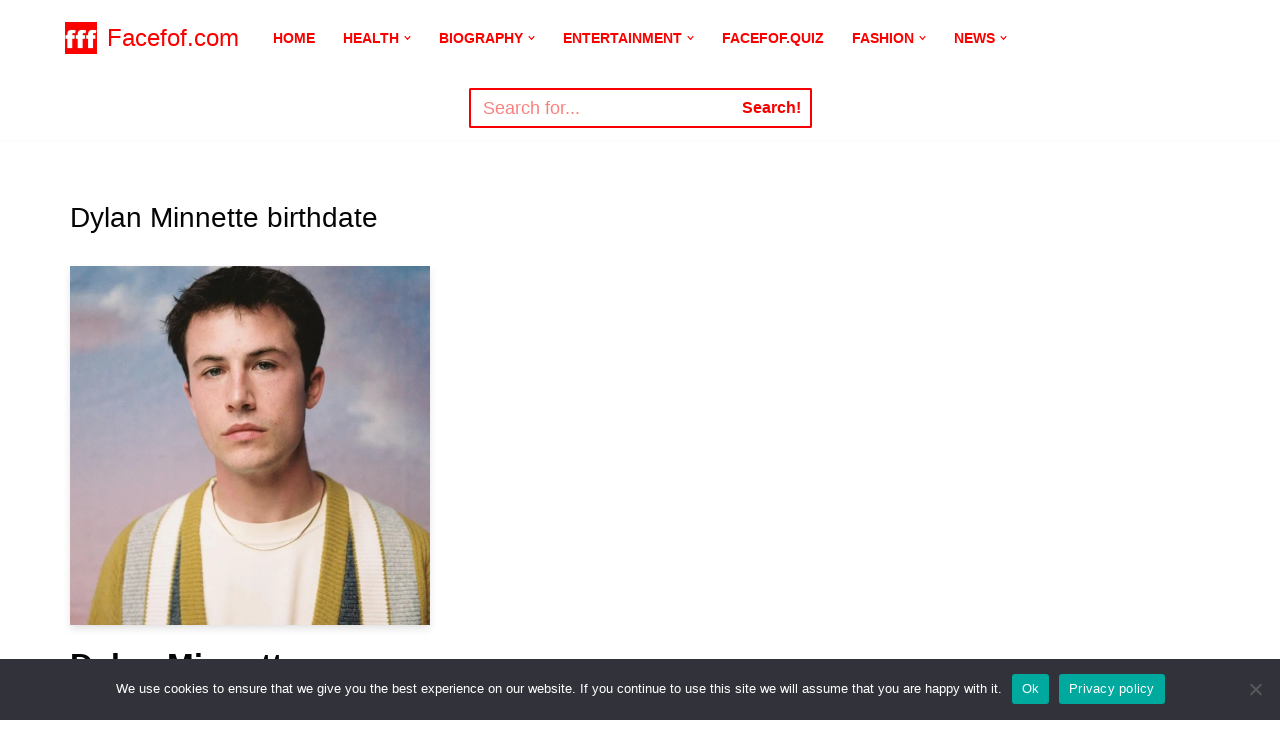

--- FILE ---
content_type: text/html; charset=UTF-8
request_url: https://facefof.com/tag/dylan-minnette-birthdate/
body_size: 75147
content:
<!DOCTYPE html>
<html lang="en-US">

<head>
	
	<meta charset="UTF-8">
	<meta name="viewport" content="width=device-width, initial-scale=1, minimum-scale=1">
	<link rel="profile" href="http://gmpg.org/xfn/11">
		<meta name='robots' content='noindex, follow' />
<!-- Jetpack Site Verification Tags -->
<meta name="google-site-verification" content="4O8aKF3FuZvY3pJSDQWAv-DgrfxUijdyQS2VVY9NYlQ" />

	<!-- This site is optimized with the Yoast SEO plugin v26.7 - https://yoast.com/wordpress/plugins/seo/ -->
	<title>Dylan Minnette birthdate</title>
	<meta property="og:locale" content="en_US" />
	<meta property="og:type" content="article" />
	<meta property="og:title" content="Dylan Minnette birthdate" />
	<meta property="og:url" content="https://facefof.com/tag/dylan-minnette-birthdate/" />
	<meta property="og:site_name" content="Facefof.com" />
	<meta name="twitter:card" content="summary_large_image" />
	<script type="application/ld+json" class="yoast-schema-graph">{"@context":"https://schema.org","@graph":[{"@type":"CollectionPage","@id":"https://facefof.com/tag/dylan-minnette-birthdate/","url":"https://facefof.com/tag/dylan-minnette-birthdate/","name":"Dylan Minnette birthdate","isPartOf":{"@id":"https://facefof.com/#website"},"primaryImageOfPage":{"@id":"https://facefof.com/tag/dylan-minnette-birthdate/#primaryimage"},"image":{"@id":"https://facefof.com/tag/dylan-minnette-birthdate/#primaryimage"},"thumbnailUrl":"https://facefof.com/wp-content/uploads/2022/01/IMG_20220112_132248-2.jpg","inLanguage":"en-US"},{"@type":"ImageObject","inLanguage":"en-US","@id":"https://facefof.com/tag/dylan-minnette-birthdate/#primaryimage","url":"https://facefof.com/wp-content/uploads/2022/01/IMG_20220112_132248-2.jpg","contentUrl":"https://facefof.com/wp-content/uploads/2022/01/IMG_20220112_132248-2.jpg","width":720,"height":718,"caption":"Dylan Minnette Biography"},{"@type":"WebSite","@id":"https://facefof.com/#website","url":"https://facefof.com/","name":"Facefof.com","description":"Facefof","publisher":{"@id":"https://facefof.com/#organization"},"potentialAction":[{"@type":"SearchAction","target":{"@type":"EntryPoint","urlTemplate":"https://facefof.com/?s={search_term_string}"},"query-input":{"@type":"PropertyValueSpecification","valueRequired":true,"valueName":"search_term_string"}}],"inLanguage":"en-US"},{"@type":"Organization","@id":"https://facefof.com/#organization","name":"Facefof","url":"https://facefof.com/","logo":{"@type":"ImageObject","inLanguage":"en-US","@id":"https://facefof.com/#/schema/logo/image/","url":"https://facefof.com/wp-content/uploads/2021/08/cropped-logo3.png","contentUrl":"https://facefof.com/wp-content/uploads/2021/08/cropped-logo3.png","width":512,"height":512,"caption":"Facefof"},"image":{"@id":"https://facefof.com/#/schema/logo/image/"}}]}</script>
	<!-- / Yoast SEO plugin. -->


<link rel='dns-prefetch' href='//www.googletagmanager.com' />
<link rel='dns-prefetch' href='//stats.wp.com' />
<link rel='dns-prefetch' href='//pagead2.googlesyndication.com' />
<link rel='dns-prefetch' href='//fundingchoicesmessages.google.com' />
<link rel='preconnect' href='//c0.wp.com' />
<link rel="alternate" type="application/rss+xml" title="Facefof.com &raquo; Feed" href="https://facefof.com/feed/" />
<link rel="alternate" type="application/rss+xml" title="Facefof.com &raquo; Dylan Minnette birthdate Tag Feed" href="https://facefof.com/tag/dylan-minnette-birthdate/feed/" />
<link rel="alternate" type="application/rss+xml" title="Facefof.com &raquo; Stories Feed" href="https://facefof.com/web-stories/feed/">		<!-- This site uses the Google Analytics by MonsterInsights plugin v9.10.0 - Using Analytics tracking - https://www.monsterinsights.com/ -->
		<!-- Note: MonsterInsights is not currently configured on this site. The site owner needs to authenticate with Google Analytics in the MonsterInsights settings panel. -->
					<!-- No tracking code set -->
				<!-- / Google Analytics by MonsterInsights -->
		<style id='wp-img-auto-sizes-contain-inline-css'>
img:is([sizes=auto i],[sizes^="auto," i]){contain-intrinsic-size:3000px 1500px}
/*# sourceURL=wp-img-auto-sizes-contain-inline-css */
</style>

<link rel='stylesheet' id='pt-cv-public-style-css' href='https://facefof.com/wp-content/plugins/content-views-query-and-display-post-page/public/assets/css/cv.css?ver=4.2.1' media='all' />
<link rel='stylesheet' id='dashicons-css' href='https://c0.wp.com/c/6.9/wp-includes/css/dashicons.min.css' media='all' />
<link rel='stylesheet' id='post-views-counter-frontend-css' href='https://facefof.com/wp-content/plugins/post-views-counter/css/frontend.min.css?ver=1.5.9' media='all' />
<style id='wp-emoji-styles-inline-css'>

	img.wp-smiley, img.emoji {
		display: inline !important;
		border: none !important;
		box-shadow: none !important;
		height: 1em !important;
		width: 1em !important;
		margin: 0 0.07em !important;
		vertical-align: -0.1em !important;
		background: none !important;
		padding: 0 !important;
	}
/*# sourceURL=wp-emoji-styles-inline-css */
</style>
<link rel='stylesheet' id='wp-block-library-css' href='https://c0.wp.com/c/6.9/wp-includes/css/dist/block-library/style.min.css' media='all' />
<style id='wp-block-heading-inline-css'>
h1:where(.wp-block-heading).has-background,h2:where(.wp-block-heading).has-background,h3:where(.wp-block-heading).has-background,h4:where(.wp-block-heading).has-background,h5:where(.wp-block-heading).has-background,h6:where(.wp-block-heading).has-background{padding:1.25em 2.375em}h1.has-text-align-left[style*=writing-mode]:where([style*=vertical-lr]),h1.has-text-align-right[style*=writing-mode]:where([style*=vertical-rl]),h2.has-text-align-left[style*=writing-mode]:where([style*=vertical-lr]),h2.has-text-align-right[style*=writing-mode]:where([style*=vertical-rl]),h3.has-text-align-left[style*=writing-mode]:where([style*=vertical-lr]),h3.has-text-align-right[style*=writing-mode]:where([style*=vertical-rl]),h4.has-text-align-left[style*=writing-mode]:where([style*=vertical-lr]),h4.has-text-align-right[style*=writing-mode]:where([style*=vertical-rl]),h5.has-text-align-left[style*=writing-mode]:where([style*=vertical-lr]),h5.has-text-align-right[style*=writing-mode]:where([style*=vertical-rl]),h6.has-text-align-left[style*=writing-mode]:where([style*=vertical-lr]),h6.has-text-align-right[style*=writing-mode]:where([style*=vertical-rl]){rotate:180deg}
/*# sourceURL=https://c0.wp.com/c/6.9/wp-includes/blocks/heading/style.min.css */
</style>
<style id='wp-block-paragraph-inline-css'>
.is-small-text{font-size:.875em}.is-regular-text{font-size:1em}.is-large-text{font-size:2.25em}.is-larger-text{font-size:3em}.has-drop-cap:not(:focus):first-letter{float:left;font-size:8.4em;font-style:normal;font-weight:100;line-height:.68;margin:.05em .1em 0 0;text-transform:uppercase}body.rtl .has-drop-cap:not(:focus):first-letter{float:none;margin-left:.1em}p.has-drop-cap.has-background{overflow:hidden}:root :where(p.has-background){padding:1.25em 2.375em}:where(p.has-text-color:not(.has-link-color)) a{color:inherit}p.has-text-align-left[style*="writing-mode:vertical-lr"],p.has-text-align-right[style*="writing-mode:vertical-rl"]{rotate:180deg}
/*# sourceURL=https://c0.wp.com/c/6.9/wp-includes/blocks/paragraph/style.min.css */
</style>
<style id='wp-block-table-inline-css'>
.wp-block-table{overflow-x:auto}.wp-block-table table{border-collapse:collapse;width:100%}.wp-block-table thead{border-bottom:3px solid}.wp-block-table tfoot{border-top:3px solid}.wp-block-table td,.wp-block-table th{border:1px solid;padding:.5em}.wp-block-table .has-fixed-layout{table-layout:fixed;width:100%}.wp-block-table .has-fixed-layout td,.wp-block-table .has-fixed-layout th{word-break:break-word}.wp-block-table.aligncenter,.wp-block-table.alignleft,.wp-block-table.alignright{display:table;width:auto}.wp-block-table.aligncenter td,.wp-block-table.aligncenter th,.wp-block-table.alignleft td,.wp-block-table.alignleft th,.wp-block-table.alignright td,.wp-block-table.alignright th{word-break:break-word}.wp-block-table .has-subtle-light-gray-background-color{background-color:#f3f4f5}.wp-block-table .has-subtle-pale-green-background-color{background-color:#e9fbe5}.wp-block-table .has-subtle-pale-blue-background-color{background-color:#e7f5fe}.wp-block-table .has-subtle-pale-pink-background-color{background-color:#fcf0ef}.wp-block-table.is-style-stripes{background-color:initial;border-collapse:inherit;border-spacing:0}.wp-block-table.is-style-stripes tbody tr:nth-child(odd){background-color:#f0f0f0}.wp-block-table.is-style-stripes.has-subtle-light-gray-background-color tbody tr:nth-child(odd){background-color:#f3f4f5}.wp-block-table.is-style-stripes.has-subtle-pale-green-background-color tbody tr:nth-child(odd){background-color:#e9fbe5}.wp-block-table.is-style-stripes.has-subtle-pale-blue-background-color tbody tr:nth-child(odd){background-color:#e7f5fe}.wp-block-table.is-style-stripes.has-subtle-pale-pink-background-color tbody tr:nth-child(odd){background-color:#fcf0ef}.wp-block-table.is-style-stripes td,.wp-block-table.is-style-stripes th{border-color:#0000}.wp-block-table.is-style-stripes{border-bottom:1px solid #f0f0f0}.wp-block-table .has-border-color td,.wp-block-table .has-border-color th,.wp-block-table .has-border-color tr,.wp-block-table .has-border-color>*{border-color:inherit}.wp-block-table table[style*=border-top-color] tr:first-child,.wp-block-table table[style*=border-top-color] tr:first-child td,.wp-block-table table[style*=border-top-color] tr:first-child th,.wp-block-table table[style*=border-top-color]>*,.wp-block-table table[style*=border-top-color]>* td,.wp-block-table table[style*=border-top-color]>* th{border-top-color:inherit}.wp-block-table table[style*=border-top-color] tr:not(:first-child){border-top-color:initial}.wp-block-table table[style*=border-right-color] td:last-child,.wp-block-table table[style*=border-right-color] th,.wp-block-table table[style*=border-right-color] tr,.wp-block-table table[style*=border-right-color]>*{border-right-color:inherit}.wp-block-table table[style*=border-bottom-color] tr:last-child,.wp-block-table table[style*=border-bottom-color] tr:last-child td,.wp-block-table table[style*=border-bottom-color] tr:last-child th,.wp-block-table table[style*=border-bottom-color]>*,.wp-block-table table[style*=border-bottom-color]>* td,.wp-block-table table[style*=border-bottom-color]>* th{border-bottom-color:inherit}.wp-block-table table[style*=border-bottom-color] tr:not(:last-child){border-bottom-color:initial}.wp-block-table table[style*=border-left-color] td:first-child,.wp-block-table table[style*=border-left-color] th,.wp-block-table table[style*=border-left-color] tr,.wp-block-table table[style*=border-left-color]>*{border-left-color:inherit}.wp-block-table table[style*=border-style] td,.wp-block-table table[style*=border-style] th,.wp-block-table table[style*=border-style] tr,.wp-block-table table[style*=border-style]>*{border-style:inherit}.wp-block-table table[style*=border-width] td,.wp-block-table table[style*=border-width] th,.wp-block-table table[style*=border-width] tr,.wp-block-table table[style*=border-width]>*{border-style:inherit;border-width:inherit}
/*# sourceURL=https://c0.wp.com/c/6.9/wp-includes/blocks/table/style.min.css */
</style>
<style id='global-styles-inline-css'>
:root{--wp--preset--aspect-ratio--square: 1;--wp--preset--aspect-ratio--4-3: 4/3;--wp--preset--aspect-ratio--3-4: 3/4;--wp--preset--aspect-ratio--3-2: 3/2;--wp--preset--aspect-ratio--2-3: 2/3;--wp--preset--aspect-ratio--16-9: 16/9;--wp--preset--aspect-ratio--9-16: 9/16;--wp--preset--color--black: #000000;--wp--preset--color--cyan-bluish-gray: #abb8c3;--wp--preset--color--white: #ffffff;--wp--preset--color--pale-pink: #f78da7;--wp--preset--color--vivid-red: #cf2e2e;--wp--preset--color--luminous-vivid-orange: #ff6900;--wp--preset--color--luminous-vivid-amber: #fcb900;--wp--preset--color--light-green-cyan: #7bdcb5;--wp--preset--color--vivid-green-cyan: #00d084;--wp--preset--color--pale-cyan-blue: #8ed1fc;--wp--preset--color--vivid-cyan-blue: #0693e3;--wp--preset--color--vivid-purple: #9b51e0;--wp--preset--color--neve-link-color: var(--nv-primary-accent);--wp--preset--color--neve-link-hover-color: var(--nv-secondary-accent);--wp--preset--color--nv-site-bg: var(--nv-site-bg);--wp--preset--color--nv-light-bg: var(--nv-light-bg);--wp--preset--color--nv-dark-bg: var(--nv-dark-bg);--wp--preset--color--neve-text-color: var(--nv-text-color);--wp--preset--color--nv-text-dark-bg: var(--nv-text-dark-bg);--wp--preset--color--nv-c-1: var(--nv-c-1);--wp--preset--color--nv-c-2: var(--nv-c-2);--wp--preset--gradient--vivid-cyan-blue-to-vivid-purple: linear-gradient(135deg,rgb(6,147,227) 0%,rgb(155,81,224) 100%);--wp--preset--gradient--light-green-cyan-to-vivid-green-cyan: linear-gradient(135deg,rgb(122,220,180) 0%,rgb(0,208,130) 100%);--wp--preset--gradient--luminous-vivid-amber-to-luminous-vivid-orange: linear-gradient(135deg,rgb(252,185,0) 0%,rgb(255,105,0) 100%);--wp--preset--gradient--luminous-vivid-orange-to-vivid-red: linear-gradient(135deg,rgb(255,105,0) 0%,rgb(207,46,46) 100%);--wp--preset--gradient--very-light-gray-to-cyan-bluish-gray: linear-gradient(135deg,rgb(238,238,238) 0%,rgb(169,184,195) 100%);--wp--preset--gradient--cool-to-warm-spectrum: linear-gradient(135deg,rgb(74,234,220) 0%,rgb(151,120,209) 20%,rgb(207,42,186) 40%,rgb(238,44,130) 60%,rgb(251,105,98) 80%,rgb(254,248,76) 100%);--wp--preset--gradient--blush-light-purple: linear-gradient(135deg,rgb(255,206,236) 0%,rgb(152,150,240) 100%);--wp--preset--gradient--blush-bordeaux: linear-gradient(135deg,rgb(254,205,165) 0%,rgb(254,45,45) 50%,rgb(107,0,62) 100%);--wp--preset--gradient--luminous-dusk: linear-gradient(135deg,rgb(255,203,112) 0%,rgb(199,81,192) 50%,rgb(65,88,208) 100%);--wp--preset--gradient--pale-ocean: linear-gradient(135deg,rgb(255,245,203) 0%,rgb(182,227,212) 50%,rgb(51,167,181) 100%);--wp--preset--gradient--electric-grass: linear-gradient(135deg,rgb(202,248,128) 0%,rgb(113,206,126) 100%);--wp--preset--gradient--midnight: linear-gradient(135deg,rgb(2,3,129) 0%,rgb(40,116,252) 100%);--wp--preset--font-size--small: 13px;--wp--preset--font-size--medium: 20px;--wp--preset--font-size--large: 36px;--wp--preset--font-size--x-large: 42px;--wp--preset--spacing--20: 0.44rem;--wp--preset--spacing--30: 0.67rem;--wp--preset--spacing--40: 1rem;--wp--preset--spacing--50: 1.5rem;--wp--preset--spacing--60: 2.25rem;--wp--preset--spacing--70: 3.38rem;--wp--preset--spacing--80: 5.06rem;--wp--preset--shadow--natural: 6px 6px 9px rgba(0, 0, 0, 0.2);--wp--preset--shadow--deep: 12px 12px 50px rgba(0, 0, 0, 0.4);--wp--preset--shadow--sharp: 6px 6px 0px rgba(0, 0, 0, 0.2);--wp--preset--shadow--outlined: 6px 6px 0px -3px rgb(255, 255, 255), 6px 6px rgb(0, 0, 0);--wp--preset--shadow--crisp: 6px 6px 0px rgb(0, 0, 0);}:where(.is-layout-flex){gap: 0.5em;}:where(.is-layout-grid){gap: 0.5em;}body .is-layout-flex{display: flex;}.is-layout-flex{flex-wrap: wrap;align-items: center;}.is-layout-flex > :is(*, div){margin: 0;}body .is-layout-grid{display: grid;}.is-layout-grid > :is(*, div){margin: 0;}:where(.wp-block-columns.is-layout-flex){gap: 2em;}:where(.wp-block-columns.is-layout-grid){gap: 2em;}:where(.wp-block-post-template.is-layout-flex){gap: 1.25em;}:where(.wp-block-post-template.is-layout-grid){gap: 1.25em;}.has-black-color{color: var(--wp--preset--color--black) !important;}.has-cyan-bluish-gray-color{color: var(--wp--preset--color--cyan-bluish-gray) !important;}.has-white-color{color: var(--wp--preset--color--white) !important;}.has-pale-pink-color{color: var(--wp--preset--color--pale-pink) !important;}.has-vivid-red-color{color: var(--wp--preset--color--vivid-red) !important;}.has-luminous-vivid-orange-color{color: var(--wp--preset--color--luminous-vivid-orange) !important;}.has-luminous-vivid-amber-color{color: var(--wp--preset--color--luminous-vivid-amber) !important;}.has-light-green-cyan-color{color: var(--wp--preset--color--light-green-cyan) !important;}.has-vivid-green-cyan-color{color: var(--wp--preset--color--vivid-green-cyan) !important;}.has-pale-cyan-blue-color{color: var(--wp--preset--color--pale-cyan-blue) !important;}.has-vivid-cyan-blue-color{color: var(--wp--preset--color--vivid-cyan-blue) !important;}.has-vivid-purple-color{color: var(--wp--preset--color--vivid-purple) !important;}.has-neve-link-color-color{color: var(--wp--preset--color--neve-link-color) !important;}.has-neve-link-hover-color-color{color: var(--wp--preset--color--neve-link-hover-color) !important;}.has-nv-site-bg-color{color: var(--wp--preset--color--nv-site-bg) !important;}.has-nv-light-bg-color{color: var(--wp--preset--color--nv-light-bg) !important;}.has-nv-dark-bg-color{color: var(--wp--preset--color--nv-dark-bg) !important;}.has-neve-text-color-color{color: var(--wp--preset--color--neve-text-color) !important;}.has-nv-text-dark-bg-color{color: var(--wp--preset--color--nv-text-dark-bg) !important;}.has-nv-c-1-color{color: var(--wp--preset--color--nv-c-1) !important;}.has-nv-c-2-color{color: var(--wp--preset--color--nv-c-2) !important;}.has-black-background-color{background-color: var(--wp--preset--color--black) !important;}.has-cyan-bluish-gray-background-color{background-color: var(--wp--preset--color--cyan-bluish-gray) !important;}.has-white-background-color{background-color: var(--wp--preset--color--white) !important;}.has-pale-pink-background-color{background-color: var(--wp--preset--color--pale-pink) !important;}.has-vivid-red-background-color{background-color: var(--wp--preset--color--vivid-red) !important;}.has-luminous-vivid-orange-background-color{background-color: var(--wp--preset--color--luminous-vivid-orange) !important;}.has-luminous-vivid-amber-background-color{background-color: var(--wp--preset--color--luminous-vivid-amber) !important;}.has-light-green-cyan-background-color{background-color: var(--wp--preset--color--light-green-cyan) !important;}.has-vivid-green-cyan-background-color{background-color: var(--wp--preset--color--vivid-green-cyan) !important;}.has-pale-cyan-blue-background-color{background-color: var(--wp--preset--color--pale-cyan-blue) !important;}.has-vivid-cyan-blue-background-color{background-color: var(--wp--preset--color--vivid-cyan-blue) !important;}.has-vivid-purple-background-color{background-color: var(--wp--preset--color--vivid-purple) !important;}.has-neve-link-color-background-color{background-color: var(--wp--preset--color--neve-link-color) !important;}.has-neve-link-hover-color-background-color{background-color: var(--wp--preset--color--neve-link-hover-color) !important;}.has-nv-site-bg-background-color{background-color: var(--wp--preset--color--nv-site-bg) !important;}.has-nv-light-bg-background-color{background-color: var(--wp--preset--color--nv-light-bg) !important;}.has-nv-dark-bg-background-color{background-color: var(--wp--preset--color--nv-dark-bg) !important;}.has-neve-text-color-background-color{background-color: var(--wp--preset--color--neve-text-color) !important;}.has-nv-text-dark-bg-background-color{background-color: var(--wp--preset--color--nv-text-dark-bg) !important;}.has-nv-c-1-background-color{background-color: var(--wp--preset--color--nv-c-1) !important;}.has-nv-c-2-background-color{background-color: var(--wp--preset--color--nv-c-2) !important;}.has-black-border-color{border-color: var(--wp--preset--color--black) !important;}.has-cyan-bluish-gray-border-color{border-color: var(--wp--preset--color--cyan-bluish-gray) !important;}.has-white-border-color{border-color: var(--wp--preset--color--white) !important;}.has-pale-pink-border-color{border-color: var(--wp--preset--color--pale-pink) !important;}.has-vivid-red-border-color{border-color: var(--wp--preset--color--vivid-red) !important;}.has-luminous-vivid-orange-border-color{border-color: var(--wp--preset--color--luminous-vivid-orange) !important;}.has-luminous-vivid-amber-border-color{border-color: var(--wp--preset--color--luminous-vivid-amber) !important;}.has-light-green-cyan-border-color{border-color: var(--wp--preset--color--light-green-cyan) !important;}.has-vivid-green-cyan-border-color{border-color: var(--wp--preset--color--vivid-green-cyan) !important;}.has-pale-cyan-blue-border-color{border-color: var(--wp--preset--color--pale-cyan-blue) !important;}.has-vivid-cyan-blue-border-color{border-color: var(--wp--preset--color--vivid-cyan-blue) !important;}.has-vivid-purple-border-color{border-color: var(--wp--preset--color--vivid-purple) !important;}.has-neve-link-color-border-color{border-color: var(--wp--preset--color--neve-link-color) !important;}.has-neve-link-hover-color-border-color{border-color: var(--wp--preset--color--neve-link-hover-color) !important;}.has-nv-site-bg-border-color{border-color: var(--wp--preset--color--nv-site-bg) !important;}.has-nv-light-bg-border-color{border-color: var(--wp--preset--color--nv-light-bg) !important;}.has-nv-dark-bg-border-color{border-color: var(--wp--preset--color--nv-dark-bg) !important;}.has-neve-text-color-border-color{border-color: var(--wp--preset--color--neve-text-color) !important;}.has-nv-text-dark-bg-border-color{border-color: var(--wp--preset--color--nv-text-dark-bg) !important;}.has-nv-c-1-border-color{border-color: var(--wp--preset--color--nv-c-1) !important;}.has-nv-c-2-border-color{border-color: var(--wp--preset--color--nv-c-2) !important;}.has-vivid-cyan-blue-to-vivid-purple-gradient-background{background: var(--wp--preset--gradient--vivid-cyan-blue-to-vivid-purple) !important;}.has-light-green-cyan-to-vivid-green-cyan-gradient-background{background: var(--wp--preset--gradient--light-green-cyan-to-vivid-green-cyan) !important;}.has-luminous-vivid-amber-to-luminous-vivid-orange-gradient-background{background: var(--wp--preset--gradient--luminous-vivid-amber-to-luminous-vivid-orange) !important;}.has-luminous-vivid-orange-to-vivid-red-gradient-background{background: var(--wp--preset--gradient--luminous-vivid-orange-to-vivid-red) !important;}.has-very-light-gray-to-cyan-bluish-gray-gradient-background{background: var(--wp--preset--gradient--very-light-gray-to-cyan-bluish-gray) !important;}.has-cool-to-warm-spectrum-gradient-background{background: var(--wp--preset--gradient--cool-to-warm-spectrum) !important;}.has-blush-light-purple-gradient-background{background: var(--wp--preset--gradient--blush-light-purple) !important;}.has-blush-bordeaux-gradient-background{background: var(--wp--preset--gradient--blush-bordeaux) !important;}.has-luminous-dusk-gradient-background{background: var(--wp--preset--gradient--luminous-dusk) !important;}.has-pale-ocean-gradient-background{background: var(--wp--preset--gradient--pale-ocean) !important;}.has-electric-grass-gradient-background{background: var(--wp--preset--gradient--electric-grass) !important;}.has-midnight-gradient-background{background: var(--wp--preset--gradient--midnight) !important;}.has-small-font-size{font-size: var(--wp--preset--font-size--small) !important;}.has-medium-font-size{font-size: var(--wp--preset--font-size--medium) !important;}.has-large-font-size{font-size: var(--wp--preset--font-size--large) !important;}.has-x-large-font-size{font-size: var(--wp--preset--font-size--x-large) !important;}
/*# sourceURL=global-styles-inline-css */
</style>

<style id='classic-theme-styles-inline-css'>
/*! This file is auto-generated */
.wp-block-button__link{color:#fff;background-color:#32373c;border-radius:9999px;box-shadow:none;text-decoration:none;padding:calc(.667em + 2px) calc(1.333em + 2px);font-size:1.125em}.wp-block-file__button{background:#32373c;color:#fff;text-decoration:none}
/*# sourceURL=/wp-includes/css/classic-themes.min.css */
</style>
<link rel='stylesheet' id='cookie-notice-front-css' href='https://facefof.com/wp-content/plugins/cookie-notice/css/front.min.css?ver=2.5.10' media='all' />
<link rel='stylesheet' id='neve-style-css' href='https://facefof.com/wp-content/themes/neve/style-main-new.min.css?ver=3.8.10' media='all' />
<style id='neve-style-inline-css'>
.nv-meta-list li.meta:not(:last-child):after { content:"/" }.nv-meta-list .no-mobile{
			display:none;
		}.nv-meta-list li.last::after{
			content: ""!important;
		}@media (min-width: 769px) {
			.nv-meta-list .no-mobile {
				display: inline-block;
			}
			.nv-meta-list li.last:not(:last-child)::after {
		 		content: "/" !important;
			}
		}
 :root{ --container: 748px;--postwidth:100%; --primarybtnbg: var(--nv-primary-accent); --secondarybtnbg: rgba(0, 0, 0, 0); --primarybtnhoverbg: var(--nv-secondary-accent); --secondarybtnhoverbg: var(--nv-dark-bg); --primarybtncolor: #010101; --secondarybtncolor: var(--nv-dark-bg); --primarybtnhovercolor: #ffffff; --secondarybtnhovercolor: var(--nv-text-dark-bg);--primarybtnborderradius:0;--secondarybtnborderradius:0;--secondarybtnborderwidth:2px;--btnpadding:12px 24px;--primarybtnpadding:12px 24px;--secondarybtnpadding:calc(12px - 2px) calc(24px - 2px); --btnfs: 14px; --btnlineheight: 1.6em; --bodyfontfamily: Arial,Helvetica,sans-serif; --bodyfontsize: 17px; --bodylineheight: 1.7em; --bodyletterspacing: 0px; --bodyfontweight: 400; --bodytexttransform: none; --h1fontsize: 39px; --h1fontweight: 500; --h1lineheight: 1.2em; --h1letterspacing: 0px; --h1texttransform: none; --h2fontsize: 28px; --h2fontweight: 600; --h2lineheight: 1.3em; --h2letterspacing: 0px; --h2texttransform: none; --h3fontsize: 20px; --h3fontweight: 600; --h3lineheight: 1.3em; --h3letterspacing: 0px; --h3texttransform: none; --h4fontsize: 16px; --h4fontweight: 600; --h4lineheight: 1.3em; --h4letterspacing: 0px; --h4texttransform: none; --h5fontsize: 14px; --h5fontweight: 600; --h5lineheight: 1.3em; --h5letterspacing: 0px; --h5texttransform: none; --h6fontsize: 14px; --h6fontweight: 600; --h6lineheight: 1.3em; --h6letterspacing: 0px; --h6texttransform: none;--formfieldborderwidth:2px;--formfieldborderradius:0; --formfieldbgcolor: var(--nv-site-bg); --formfieldbordercolor: var(--nv-light-bg); --formfieldcolor: var(--nv-text-color);--formfieldpadding:10px 12px 10px 12px;; } .has-neve-button-color-color{ color: var(--nv-primary-accent)!important; } .has-neve-button-color-background-color{ background-color: var(--nv-primary-accent)!important; } .single-post-container .alignfull > [class*="__inner-container"], .single-post-container .alignwide > [class*="__inner-container"]{ max-width:718px } .nv-meta-list{ --avatarsize: 20px; } .single .nv-meta-list{ --avatarsize: 20px; } .blog .blog-entry-title, .archive .blog-entry-title{ --fontsize: 28px; } .single h1.entry-title{ --fontsize: 28px; } .neve-main{ --boxshadow:0 3px 6px -5px rgba(0, 0, 0, 0.1), 0 4px 8px rgba(0, 0, 0, 0.1); } .nv-is-boxed.nv-comments-wrap{ --padding:20px; } .nv-is-boxed.comment-respond{ --padding:20px; } .single:not(.single-product), .page{ --c-vspace:0 0 0 0;; } .global-styled{ --bgcolor: var(--nv-site-bg); } .header-top{ --rowbcolor: var(--nv-site-bg); --color: #ffffff; --bgcolor: #ffffff; } .header-main{ --rowbcolor: var(--nv-light-bg); --color: #ececec; --bgcolor: #ffffff; } .header-bottom{ --rowbcolor: var(--nv-light-bg); --color: var(--nv-text-color); } .header-menu-sidebar-bg{ --justify: flex-start; --textalign: left;--flexg: 1;--wrapdropdownwidth: auto; --color: #ffffff; --bgcolor: #f6f6f6; } .header-menu-sidebar{ width: 200px; } .builder-item--logo{ --maxwidth: 36px; --color: #fa0000; --fs: 24px;--padding:10px 0;--margin:0; --textalign: center;--justify: center; } .builder-item--nav-icon,.header-menu-sidebar .close-sidebar-panel .navbar-toggle{ --bgcolor: #fc0000; --color: #fdfdfd;--borderradius:0;--borderwidth:1px; } .builder-item--nav-icon{ --label-margin:0 5px 0 0;;--padding:10px 15px;--margin:0; } .builder-item--primary-menu{ --color: #fc0000; --hovercolor: #5d00ff; --hovertextcolor: var(--nv-text-color); --activecolor: #ff0000; --spacing: 20px; --height: 25px;--padding:0;--margin:0; --fontsize: 1em; --lineheight: 1.6; --letterspacing: 0px; --fontweight: 600; --texttransform: uppercase; --iconsize: 1em; } .hfg-is-group.has-primary-menu .inherit-ff{ --inheritedfw: 600; } .builder-item--header_search{ --height: 40px;--formfieldborderwidth:2px;--formfieldborderradius:2px; --formfieldbordercolor: #f80000; --formfieldcolor: #f80000;--padding:0;--margin:0; } .footer-top-inner .row{ grid-template-columns:1fr; --valign: flex-start; } .footer-top{ --rowbcolor: var(--nv-light-bg); --color: var(--nv-text-color); --bgcolor: #ffffff; } .footer-main-inner .row{ grid-template-columns:1fr; --valign: flex-start; } .footer-main{ --rowbcolor: var(--nv-light-bg); --color: #f7f7f7; --bgcolor: #000000; } .footer-bottom-inner .row{ grid-template-columns:1fr 1fr; --valign: flex-start; } .footer-bottom{ --rowbcolor: var(--nv-light-bg); --color: var(--nv-text-dark-bg); --bgcolor: var(--nv-dark-bg); } .builder-item--footer-one-widgets{ --padding:0;--margin:0; --textalign: left;--justify: flex-start; } .builder-item--footer-three-widgets{ --padding:0;--margin:0; --textalign: left;--justify: flex-start; } .builder-item--footer-four-widgets{ --padding:0;--margin:0; --textalign: left;--justify: flex-start; } .builder-item--footer-menu{ --hovercolor: var(--nv-primary-accent); --spacing: 20px; --height: 25px;--padding:0;--margin:0; --fontsize: 1em; --lineheight: 1.6; --letterspacing: 0px; --fontweight: 500; --texttransform: none; --iconsize: 1em; --textalign: left;--justify: flex-start; } @media(min-width: 576px){ :root{ --container: 992px;--postwidth:50%;--btnpadding:12px 24px;--primarybtnpadding:12px 24px;--secondarybtnpadding:calc(12px - 2px) calc(24px - 2px); --btnfs: 14px; --btnlineheight: 1.6em; --bodyfontsize: 16px; --bodylineheight: 1.7em; --bodyletterspacing: 0px; --h1fontsize: 55px; --h1lineheight: 1.3em; --h1letterspacing: 0px; --h2fontsize: 30px; --h2lineheight: 1.3em; --h2letterspacing: 0px; --h3fontsize: 20px; --h3lineheight: 1.3em; --h3letterspacing: 0px; --h4fontsize: 16px; --h4lineheight: 1.3em; --h4letterspacing: 0px; --h5fontsize: 14px; --h5lineheight: 1.3em; --h5letterspacing: 0px; --h6fontsize: 14px; --h6lineheight: 1.3em; --h6letterspacing: 0px; } .single-post-container .alignfull > [class*="__inner-container"], .single-post-container .alignwide > [class*="__inner-container"]{ max-width:962px } .nv-meta-list{ --avatarsize: 20px; } .single .nv-meta-list{ --avatarsize: 20px; } .blog .blog-entry-title, .archive .blog-entry-title{ --fontsize: 32px; } .single h1.entry-title{ --fontsize: 40px; } .nv-is-boxed.nv-comments-wrap{ --padding:30px; } .nv-is-boxed.comment-respond{ --padding:30px; } .single:not(.single-product), .page{ --c-vspace:0 0 0 0;; } .header-menu-sidebar-bg{ --justify: flex-start; --textalign: left;--flexg: 1;--wrapdropdownwidth: auto; } .header-menu-sidebar{ width: 218px; } .builder-item--logo{ --maxwidth: 38px; --fs: 24px;--padding:10px 0 11px 0;;--margin:0; --textalign: left;--justify: flex-start; } .builder-item--nav-icon{ --label-margin:0 1px 0 0;;--padding:10px 13px 14px 15px;;--margin:0; } .builder-item--primary-menu{ --spacing: 20px; --height: 25px;--padding:0;--margin:0; --fontsize: 1em; --lineheight: 1.6; --letterspacing: 0px; --iconsize: 1em; } .builder-item--header_search{ --height: 40px;--formfieldborderwidth:2px;--formfieldborderradius:2px;--padding:0;--margin:0; } .builder-item--footer-one-widgets{ --padding:0;--margin:0; --textalign: left;--justify: flex-start; } .builder-item--footer-three-widgets{ --padding:0;--margin:0; --textalign: left;--justify: flex-start; } .builder-item--footer-four-widgets{ --padding:0;--margin:0; --textalign: left;--justify: flex-start; } .builder-item--footer-menu{ --spacing: 20px; --height: 25px;--padding:0;--margin:0; --fontsize: 1em; --lineheight: 1.6; --letterspacing: 0px; --iconsize: 1em; --textalign: left;--justify: flex-start; } }@media(min-width: 960px){ :root{ --container: 1170px;--postwidth:33.333333333333%;--btnpadding:12px 24px;--primarybtnpadding:12px 24px;--secondarybtnpadding:calc(12px - 2px) calc(24px - 2px); --btnfs: 16px; --btnlineheight: 1.6em; --bodyfontsize: 18px; --bodylineheight: 1.7em; --bodyletterspacing: 0px; --h1fontsize: 28px; --h1lineheight: 1.3em; --h1letterspacing: 0px; --h2fontsize: 30px; --h2lineheight: 1.3em; --h2letterspacing: 0px; --h3fontsize: 24px; --h3lineheight: 1.3em; --h3letterspacing: 0px; --h4fontsize: 20px; --h4lineheight: 1.3em; --h4letterspacing: 0px; --h5fontsize: 16px; --h5lineheight: 1.3em; --h5letterspacing: 0px; --h6fontsize: 16px; --h6lineheight: 1.3em; --h6letterspacing: 0px; } body:not(.single):not(.archive):not(.blog):not(.search):not(.error404) .neve-main > .container .col, body.post-type-archive-course .neve-main > .container .col, body.post-type-archive-llms_membership .neve-main > .container .col{ max-width: 100%; } body:not(.single):not(.archive):not(.blog):not(.search):not(.error404) .nv-sidebar-wrap, body.post-type-archive-course .nv-sidebar-wrap, body.post-type-archive-llms_membership .nv-sidebar-wrap{ max-width: 0%; } .neve-main > .archive-container .nv-index-posts.col{ max-width: 100%; } .neve-main > .archive-container .nv-sidebar-wrap{ max-width: 0%; } .neve-main > .single-post-container .nv-single-post-wrap.col{ max-width: 70%; } .single-post-container .alignfull > [class*="__inner-container"], .single-post-container .alignwide > [class*="__inner-container"]{ max-width:789px } .container-fluid.single-post-container .alignfull > [class*="__inner-container"], .container-fluid.single-post-container .alignwide > [class*="__inner-container"]{ max-width:calc(70% + 15px) } .neve-main > .single-post-container .nv-sidebar-wrap{ max-width: 30%; } .nv-meta-list{ --avatarsize: 20px; } .single .nv-meta-list{ --avatarsize: 20px; } .blog .blog-entry-title, .archive .blog-entry-title{ --fontsize: 32px; } .single h1.entry-title{ --fontsize: 65px; } .nv-is-boxed.nv-comments-wrap{ --padding:40px; } .nv-is-boxed.comment-respond{ --padding:40px; } .single:not(.single-product), .page{ --c-vspace:0 0 0 0;; } .header-menu-sidebar-bg{ --justify: flex-start; --textalign: left;--flexg: 1;--wrapdropdownwidth: auto; } .header-menu-sidebar{ width: 350px; } .builder-item--logo{ --maxwidth: 32px; --fs: 24px;--padding:10px 0;--margin:0; --textalign: left;--justify: flex-start; } .builder-item--nav-icon{ --label-margin:0 5px 0 0;;--padding:10px 15px;--margin:0; } .builder-item--primary-menu{ --spacing: 20px; --height: 25px;--padding:0;--margin:0; --fontsize: 0.8em; --lineheight: 1.6; --letterspacing: 0px; --iconsize: 0.8em; } .builder-item--header_search{ --height: 40px;--formfieldborderwidth:2px;--formfieldborderradius:2px;--padding:0;--margin:0; } .builder-item--footer-one-widgets{ --padding:0;--margin:0; --textalign: left;--justify: flex-start; } .builder-item--footer-three-widgets{ --padding:0;--margin:0; --textalign: left;--justify: flex-start; } .builder-item--footer-four-widgets{ --padding:0;--margin:0; --textalign: left;--justify: flex-start; } .builder-item--footer-menu{ --spacing: 20px; --height: 25px;--padding:0;--margin:0; --fontsize: 1em; --lineheight: 1.6; --letterspacing: 0px; --iconsize: 1em; --textalign: left;--justify: flex-start; } }:root{--nv-primary-accent:#4300ff;--nv-secondary-accent:#070000;--nv-site-bg:#ffffff;--nv-light-bg:#ededed;--nv-dark-bg:#000000;--nv-text-color:#050505;--nv-text-dark-bg:#ffffff;--nv-c-1:#77b978;--nv-c-2:#fc0000;--nv-fallback-ff:Arial, Helvetica, sans-serif;}
/*# sourceURL=neve-style-inline-css */
</style>
<link rel='stylesheet' id='jquery-lazyloadxt-spinner-css-css' href='//facefof.com/wp-content/plugins/a3-lazy-load/assets/css/jquery.lazyloadxt.spinner.css?ver=6.9' media='all' />
<link rel='stylesheet' id='a3a3_lazy_load-css' href='//facefof.com/wp-content/uploads/sass/a3_lazy_load.min.css?ver=1684456790' media='all' />
<script src="https://c0.wp.com/c/6.9/wp-includes/js/jquery/jquery.min.js" id="jquery-core-js"></script>
<script src="https://c0.wp.com/c/6.9/wp-includes/js/jquery/jquery-migrate.min.js" id="jquery-migrate-js"></script>
<script id="cookie-notice-front-js-before">
var cnArgs = {"ajaxUrl":"https:\/\/facefof.com\/wp-admin\/admin-ajax.php","nonce":"2083ec36ff","hideEffect":"fade","position":"bottom","onScroll":false,"onScrollOffset":100,"onClick":false,"cookieName":"cookie_notice_accepted","cookieTime":2592000,"cookieTimeRejected":2592000,"globalCookie":false,"redirection":false,"cache":true,"revokeCookies":false,"revokeCookiesOpt":"automatic"};

//# sourceURL=cookie-notice-front-js-before
</script>
<script src="https://facefof.com/wp-content/plugins/cookie-notice/js/front.min.js?ver=2.5.10" id="cookie-notice-front-js"></script>

<!-- Google tag (gtag.js) snippet added by Site Kit -->
<!-- Google Analytics snippet added by Site Kit -->
<script src="https://www.googletagmanager.com/gtag/js?id=G-PN0NJNTWZP" id="google_gtagjs-js" async></script>
<script id="google_gtagjs-js-after">
window.dataLayer = window.dataLayer || [];function gtag(){dataLayer.push(arguments);}
gtag("set","linker",{"domains":["facefof.com"]});
gtag("js", new Date());
gtag("set", "developer_id.dZTNiMT", true);
gtag("config", "G-PN0NJNTWZP");
//# sourceURL=google_gtagjs-js-after
</script>
<link rel="https://api.w.org/" href="https://facefof.com/wp-json/" /><link rel="alternate" title="JSON" type="application/json" href="https://facefof.com/wp-json/wp/v2/tags/7562" /><link rel="EditURI" type="application/rsd+xml" title="RSD" href="https://facefof.com/xmlrpc.php?rsd" />
<meta name="generator" content="WordPress 6.9" />
 <style> #h5vpQuickPlayer { width: 100%; max-width: 100%; margin: 0 auto; } </style> <meta name="generator" content="Site Kit by Google 1.170.0" /><!-- This site is embedding videos using the Videojs HTML5 Player plugin v1.1.13 - http://wphowto.net/videojs-html5-player-for-wordpress-757 -->	<style>img#wpstats{display:none}</style>
		
<!-- Google AdSense meta tags added by Site Kit -->
<meta name="google-adsense-platform-account" content="ca-host-pub-2644536267352236">
<meta name="google-adsense-platform-domain" content="sitekit.withgoogle.com">
<!-- End Google AdSense meta tags added by Site Kit -->
      <meta name="onesignal" content="wordpress-plugin"/>
            <script>

      window.OneSignalDeferred = window.OneSignalDeferred || [];

      OneSignalDeferred.push(function(OneSignal) {
        var oneSignal_options = {};
        window._oneSignalInitOptions = oneSignal_options;

        oneSignal_options['serviceWorkerParam'] = { scope: '/' };
oneSignal_options['serviceWorkerPath'] = 'OneSignalSDKWorker.js.php';

        OneSignal.Notifications.setDefaultUrl("https://facefof.com");

        oneSignal_options['wordpress'] = true;
oneSignal_options['appId'] = 'a44791c9-9b33-4d7b-8278-4c3bf74c118a';
oneSignal_options['allowLocalhostAsSecureOrigin'] = true;
oneSignal_options['welcomeNotification'] = { };
oneSignal_options['welcomeNotification']['title'] = "";
oneSignal_options['welcomeNotification']['message'] = "";
oneSignal_options['path'] = "https://facefof.com/wp-content/plugins/onesignal-free-web-push-notifications/sdk_files/";
oneSignal_options['safari_web_id'] = "web.onesignal.auto.147da6f8-95e8-4f3e-9e77-8dc52e1c58f0";
oneSignal_options['promptOptions'] = { };
oneSignal_options['notifyButton'] = { };
oneSignal_options['notifyButton']['enable'] = true;
oneSignal_options['notifyButton']['position'] = 'bottom-left';
oneSignal_options['notifyButton']['theme'] = 'default';
oneSignal_options['notifyButton']['size'] = 'medium';
oneSignal_options['notifyButton']['showCredit'] = true;
oneSignal_options['notifyButton']['text'] = {};
oneSignal_options['notifyButton']['offset'] = {};
              OneSignal.init(window._oneSignalInitOptions);
              OneSignal.Notifications.requestPermission()      });

      function documentInitOneSignal() {
        var oneSignal_elements = document.getElementsByClassName("OneSignal-prompt");

        var oneSignalLinkClickHandler = function(event) { OneSignal.Notifications.requestPermission(); event.preventDefault(); };        for(var i = 0; i < oneSignal_elements.length; i++)
          oneSignal_elements[i].addEventListener('click', oneSignalLinkClickHandler, false);
      }

      if (document.readyState === 'complete') {
           documentInitOneSignal();
      }
      else {
           window.addEventListener("load", function(event){
               documentInitOneSignal();
          });
      }
    </script>
<noscript><style>.lazyload[data-src]{display:none !important;}</style></noscript><style>.lazyload{background-image:none !important;}.lazyload:before{background-image:none !important;}</style>
<!-- Google AdSense snippet added by Site Kit -->
<script async crossorigin="anonymous" data-type="lazy" data-src="https://pagead2.googlesyndication.com/pagead/js/adsbygoogle.js?client=ca-pub-9205181522521808&amp;host=ca-host-pub-2644536267352236"></script>

<!-- End Google AdSense snippet added by Site Kit -->

<!-- Google AdSense Ad Blocking Recovery snippet added by Site Kit -->
<script async src="https://fundingchoicesmessages.google.com/i/pub-9205181522521808?ers=1" nonce="mmRuVd2BaAGZEQRaC8LsFw"></script><script nonce="mmRuVd2BaAGZEQRaC8LsFw">(function() {function signalGooglefcPresent() {if (!window.frames['googlefcPresent']) {if (document.body) {const iframe = document.createElement('iframe'); iframe.style = 'width: 0; height: 0; border: none; z-index: -1000; left: -1000px; top: -1000px;'; iframe.style.display = 'none'; iframe.name = 'googlefcPresent'; document.body.appendChild(iframe);} else {setTimeout(signalGooglefcPresent, 0);}}}signalGooglefcPresent();})();</script>
<!-- End Google AdSense Ad Blocking Recovery snippet added by Site Kit -->

<!-- Google AdSense Ad Blocking Recovery Error Protection snippet added by Site Kit -->
<script>(function(){'use strict';function aa(a){var b=0;return function(){return b<a.length?{done:!1,value:a[b++]}:{done:!0}}}var ba="function"==typeof Object.defineProperties?Object.defineProperty:function(a,b,c){if(a==Array.prototype||a==Object.prototype)return a;a[b]=c.value;return a};
function ea(a){a=["object"==typeof globalThis&&globalThis,a,"object"==typeof window&&window,"object"==typeof self&&self,"object"==typeof global&&global];for(var b=0;b<a.length;++b){var c=a[b];if(c&&c.Math==Math)return c}throw Error("Cannot find global object");}var fa=ea(this);function ha(a,b){if(b)a:{var c=fa;a=a.split(".");for(var d=0;d<a.length-1;d++){var e=a[d];if(!(e in c))break a;c=c[e]}a=a[a.length-1];d=c[a];b=b(d);b!=d&&null!=b&&ba(c,a,{configurable:!0,writable:!0,value:b})}}
var ia="function"==typeof Object.create?Object.create:function(a){function b(){}b.prototype=a;return new b},l;if("function"==typeof Object.setPrototypeOf)l=Object.setPrototypeOf;else{var m;a:{var ja={a:!0},ka={};try{ka.__proto__=ja;m=ka.a;break a}catch(a){}m=!1}l=m?function(a,b){a.__proto__=b;if(a.__proto__!==b)throw new TypeError(a+" is not extensible");return a}:null}var la=l;
function n(a,b){a.prototype=ia(b.prototype);a.prototype.constructor=a;if(la)la(a,b);else for(var c in b)if("prototype"!=c)if(Object.defineProperties){var d=Object.getOwnPropertyDescriptor(b,c);d&&Object.defineProperty(a,c,d)}else a[c]=b[c];a.A=b.prototype}function ma(){for(var a=Number(this),b=[],c=a;c<arguments.length;c++)b[c-a]=arguments[c];return b}
var na="function"==typeof Object.assign?Object.assign:function(a,b){for(var c=1;c<arguments.length;c++){var d=arguments[c];if(d)for(var e in d)Object.prototype.hasOwnProperty.call(d,e)&&(a[e]=d[e])}return a};ha("Object.assign",function(a){return a||na});/*

 Copyright The Closure Library Authors.
 SPDX-License-Identifier: Apache-2.0
*/
var p=this||self;function q(a){return a};var t,u;a:{for(var oa=["CLOSURE_FLAGS"],v=p,x=0;x<oa.length;x++)if(v=v[oa[x]],null==v){u=null;break a}u=v}var pa=u&&u[610401301];t=null!=pa?pa:!1;var z,qa=p.navigator;z=qa?qa.userAgentData||null:null;function A(a){return t?z?z.brands.some(function(b){return(b=b.brand)&&-1!=b.indexOf(a)}):!1:!1}function B(a){var b;a:{if(b=p.navigator)if(b=b.userAgent)break a;b=""}return-1!=b.indexOf(a)};function C(){return t?!!z&&0<z.brands.length:!1}function D(){return C()?A("Chromium"):(B("Chrome")||B("CriOS"))&&!(C()?0:B("Edge"))||B("Silk")};var ra=C()?!1:B("Trident")||B("MSIE");!B("Android")||D();D();B("Safari")&&(D()||(C()?0:B("Coast"))||(C()?0:B("Opera"))||(C()?0:B("Edge"))||(C()?A("Microsoft Edge"):B("Edg/"))||C()&&A("Opera"));var sa={},E=null;var ta="undefined"!==typeof Uint8Array,ua=!ra&&"function"===typeof btoa;var F="function"===typeof Symbol&&"symbol"===typeof Symbol()?Symbol():void 0,G=F?function(a,b){a[F]|=b}:function(a,b){void 0!==a.g?a.g|=b:Object.defineProperties(a,{g:{value:b,configurable:!0,writable:!0,enumerable:!1}})};function va(a){var b=H(a);1!==(b&1)&&(Object.isFrozen(a)&&(a=Array.prototype.slice.call(a)),I(a,b|1))}
var H=F?function(a){return a[F]|0}:function(a){return a.g|0},J=F?function(a){return a[F]}:function(a){return a.g},I=F?function(a,b){a[F]=b}:function(a,b){void 0!==a.g?a.g=b:Object.defineProperties(a,{g:{value:b,configurable:!0,writable:!0,enumerable:!1}})};function wa(){var a=[];G(a,1);return a}function xa(a,b){I(b,(a|0)&-99)}function K(a,b){I(b,(a|34)&-73)}function L(a){a=a>>11&1023;return 0===a?536870912:a};var M={};function N(a){return null!==a&&"object"===typeof a&&!Array.isArray(a)&&a.constructor===Object}var O,ya=[];I(ya,39);O=Object.freeze(ya);var P;function Q(a,b){P=b;a=new a(b);P=void 0;return a}
function R(a,b,c){null==a&&(a=P);P=void 0;if(null==a){var d=96;c?(a=[c],d|=512):a=[];b&&(d=d&-2095105|(b&1023)<<11)}else{if(!Array.isArray(a))throw Error();d=H(a);if(d&64)return a;d|=64;if(c&&(d|=512,c!==a[0]))throw Error();a:{c=a;var e=c.length;if(e){var f=e-1,g=c[f];if(N(g)){d|=256;b=(d>>9&1)-1;e=f-b;1024<=e&&(za(c,b,g),e=1023);d=d&-2095105|(e&1023)<<11;break a}}b&&(g=(d>>9&1)-1,b=Math.max(b,e-g),1024<b&&(za(c,g,{}),d|=256,b=1023),d=d&-2095105|(b&1023)<<11)}}I(a,d);return a}
function za(a,b,c){for(var d=1023+b,e=a.length,f=d;f<e;f++){var g=a[f];null!=g&&g!==c&&(c[f-b]=g)}a.length=d+1;a[d]=c};function Aa(a){switch(typeof a){case "number":return isFinite(a)?a:String(a);case "boolean":return a?1:0;case "object":if(a&&!Array.isArray(a)&&ta&&null!=a&&a instanceof Uint8Array){if(ua){for(var b="",c=0,d=a.length-10240;c<d;)b+=String.fromCharCode.apply(null,a.subarray(c,c+=10240));b+=String.fromCharCode.apply(null,c?a.subarray(c):a);a=btoa(b)}else{void 0===b&&(b=0);if(!E){E={};c="ABCDEFGHIJKLMNOPQRSTUVWXYZabcdefghijklmnopqrstuvwxyz0123456789".split("");d=["+/=","+/","-_=","-_.","-_"];for(var e=
0;5>e;e++){var f=c.concat(d[e].split(""));sa[e]=f;for(var g=0;g<f.length;g++){var h=f[g];void 0===E[h]&&(E[h]=g)}}}b=sa[b];c=Array(Math.floor(a.length/3));d=b[64]||"";for(e=f=0;f<a.length-2;f+=3){var k=a[f],w=a[f+1];h=a[f+2];g=b[k>>2];k=b[(k&3)<<4|w>>4];w=b[(w&15)<<2|h>>6];h=b[h&63];c[e++]=g+k+w+h}g=0;h=d;switch(a.length-f){case 2:g=a[f+1],h=b[(g&15)<<2]||d;case 1:a=a[f],c[e]=b[a>>2]+b[(a&3)<<4|g>>4]+h+d}a=c.join("")}return a}}return a};function Ba(a,b,c){a=Array.prototype.slice.call(a);var d=a.length,e=b&256?a[d-1]:void 0;d+=e?-1:0;for(b=b&512?1:0;b<d;b++)a[b]=c(a[b]);if(e){b=a[b]={};for(var f in e)Object.prototype.hasOwnProperty.call(e,f)&&(b[f]=c(e[f]))}return a}function Da(a,b,c,d,e,f){if(null!=a){if(Array.isArray(a))a=e&&0==a.length&&H(a)&1?void 0:f&&H(a)&2?a:Ea(a,b,c,void 0!==d,e,f);else if(N(a)){var g={},h;for(h in a)Object.prototype.hasOwnProperty.call(a,h)&&(g[h]=Da(a[h],b,c,d,e,f));a=g}else a=b(a,d);return a}}
function Ea(a,b,c,d,e,f){var g=d||c?H(a):0;d=d?!!(g&32):void 0;a=Array.prototype.slice.call(a);for(var h=0;h<a.length;h++)a[h]=Da(a[h],b,c,d,e,f);c&&c(g,a);return a}function Fa(a){return a.s===M?a.toJSON():Aa(a)};function Ga(a,b,c){c=void 0===c?K:c;if(null!=a){if(ta&&a instanceof Uint8Array)return b?a:new Uint8Array(a);if(Array.isArray(a)){var d=H(a);if(d&2)return a;if(b&&!(d&64)&&(d&32||0===d))return I(a,d|34),a;a=Ea(a,Ga,d&4?K:c,!0,!1,!0);b=H(a);b&4&&b&2&&Object.freeze(a);return a}a.s===M&&(b=a.h,c=J(b),a=c&2?a:Q(a.constructor,Ha(b,c,!0)));return a}}function Ha(a,b,c){var d=c||b&2?K:xa,e=!!(b&32);a=Ba(a,b,function(f){return Ga(f,e,d)});G(a,32|(c?2:0));return a};function Ia(a,b){a=a.h;return Ja(a,J(a),b)}function Ja(a,b,c,d){if(-1===c)return null;if(c>=L(b)){if(b&256)return a[a.length-1][c]}else{var e=a.length;if(d&&b&256&&(d=a[e-1][c],null!=d))return d;b=c+((b>>9&1)-1);if(b<e)return a[b]}}function Ka(a,b,c,d,e){var f=L(b);if(c>=f||e){e=b;if(b&256)f=a[a.length-1];else{if(null==d)return;f=a[f+((b>>9&1)-1)]={};e|=256}f[c]=d;e&=-1025;e!==b&&I(a,e)}else a[c+((b>>9&1)-1)]=d,b&256&&(d=a[a.length-1],c in d&&delete d[c]),b&1024&&I(a,b&-1025)}
function La(a,b){var c=Ma;var d=void 0===d?!1:d;var e=a.h;var f=J(e),g=Ja(e,f,b,d);var h=!1;if(null==g||"object"!==typeof g||(h=Array.isArray(g))||g.s!==M)if(h){var k=h=H(g);0===k&&(k|=f&32);k|=f&2;k!==h&&I(g,k);c=new c(g)}else c=void 0;else c=g;c!==g&&null!=c&&Ka(e,f,b,c,d);e=c;if(null==e)return e;a=a.h;f=J(a);f&2||(g=e,c=g.h,h=J(c),g=h&2?Q(g.constructor,Ha(c,h,!1)):g,g!==e&&(e=g,Ka(a,f,b,e,d)));return e}function Na(a,b){a=Ia(a,b);return null==a||"string"===typeof a?a:void 0}
function Oa(a,b){a=Ia(a,b);return null!=a?a:0}function S(a,b){a=Na(a,b);return null!=a?a:""};function T(a,b,c){this.h=R(a,b,c)}T.prototype.toJSON=function(){var a=Ea(this.h,Fa,void 0,void 0,!1,!1);return Pa(this,a,!0)};T.prototype.s=M;T.prototype.toString=function(){return Pa(this,this.h,!1).toString()};
function Pa(a,b,c){var d=a.constructor.v,e=L(J(c?a.h:b)),f=!1;if(d){if(!c){b=Array.prototype.slice.call(b);var g;if(b.length&&N(g=b[b.length-1]))for(f=0;f<d.length;f++)if(d[f]>=e){Object.assign(b[b.length-1]={},g);break}f=!0}e=b;c=!c;g=J(a.h);a=L(g);g=(g>>9&1)-1;for(var h,k,w=0;w<d.length;w++)if(k=d[w],k<a){k+=g;var r=e[k];null==r?e[k]=c?O:wa():c&&r!==O&&va(r)}else h||(r=void 0,e.length&&N(r=e[e.length-1])?h=r:e.push(h={})),r=h[k],null==h[k]?h[k]=c?O:wa():c&&r!==O&&va(r)}d=b.length;if(!d)return b;
var Ca;if(N(h=b[d-1])){a:{var y=h;e={};c=!1;for(var ca in y)Object.prototype.hasOwnProperty.call(y,ca)&&(a=y[ca],Array.isArray(a)&&a!=a&&(c=!0),null!=a?e[ca]=a:c=!0);if(c){for(var rb in e){y=e;break a}y=null}}y!=h&&(Ca=!0);d--}for(;0<d;d--){h=b[d-1];if(null!=h)break;var cb=!0}if(!Ca&&!cb)return b;var da;f?da=b:da=Array.prototype.slice.call(b,0,d);b=da;f&&(b.length=d);y&&b.push(y);return b};function Qa(a){return function(b){if(null==b||""==b)b=new a;else{b=JSON.parse(b);if(!Array.isArray(b))throw Error(void 0);G(b,32);b=Q(a,b)}return b}};function Ra(a){this.h=R(a)}n(Ra,T);var Sa=Qa(Ra);var U;function V(a){this.g=a}V.prototype.toString=function(){return this.g+""};var Ta={};function Ua(){return Math.floor(2147483648*Math.random()).toString(36)+Math.abs(Math.floor(2147483648*Math.random())^Date.now()).toString(36)};function Va(a,b){b=String(b);"application/xhtml+xml"===a.contentType&&(b=b.toLowerCase());return a.createElement(b)}function Wa(a){this.g=a||p.document||document}Wa.prototype.appendChild=function(a,b){a.appendChild(b)};/*

 SPDX-License-Identifier: Apache-2.0
*/
function Xa(a,b){a.src=b instanceof V&&b.constructor===V?b.g:"type_error:TrustedResourceUrl";var c,d;(c=(b=null==(d=(c=(a.ownerDocument&&a.ownerDocument.defaultView||window).document).querySelector)?void 0:d.call(c,"script[nonce]"))?b.nonce||b.getAttribute("nonce")||"":"")&&a.setAttribute("nonce",c)};function Ya(a){a=void 0===a?document:a;return a.createElement("script")};function Za(a,b,c,d,e,f){try{var g=a.g,h=Ya(g);h.async=!0;Xa(h,b);g.head.appendChild(h);h.addEventListener("load",function(){e();d&&g.head.removeChild(h)});h.addEventListener("error",function(){0<c?Za(a,b,c-1,d,e,f):(d&&g.head.removeChild(h),f())})}catch(k){f()}};var $a=p.atob("aHR0cHM6Ly93d3cuZ3N0YXRpYy5jb20vaW1hZ2VzL2ljb25zL21hdGVyaWFsL3N5c3RlbS8xeC93YXJuaW5nX2FtYmVyXzI0ZHAucG5n"),ab=p.atob("WW91IGFyZSBzZWVpbmcgdGhpcyBtZXNzYWdlIGJlY2F1c2UgYWQgb3Igc2NyaXB0IGJsb2NraW5nIHNvZnR3YXJlIGlzIGludGVyZmVyaW5nIHdpdGggdGhpcyBwYWdlLg=="),bb=p.atob("RGlzYWJsZSBhbnkgYWQgb3Igc2NyaXB0IGJsb2NraW5nIHNvZnR3YXJlLCB0aGVuIHJlbG9hZCB0aGlzIHBhZ2Uu");function db(a,b,c){this.i=a;this.l=new Wa(this.i);this.g=null;this.j=[];this.m=!1;this.u=b;this.o=c}
function eb(a){if(a.i.body&&!a.m){var b=function(){fb(a);p.setTimeout(function(){return gb(a,3)},50)};Za(a.l,a.u,2,!0,function(){p[a.o]||b()},b);a.m=!0}}
function fb(a){for(var b=W(1,5),c=0;c<b;c++){var d=X(a);a.i.body.appendChild(d);a.j.push(d)}b=X(a);b.style.bottom="0";b.style.left="0";b.style.position="fixed";b.style.width=W(100,110).toString()+"%";b.style.zIndex=W(2147483544,2147483644).toString();b.style["background-color"]=hb(249,259,242,252,219,229);b.style["box-shadow"]="0 0 12px #888";b.style.color=hb(0,10,0,10,0,10);b.style.display="flex";b.style["justify-content"]="center";b.style["font-family"]="Roboto, Arial";c=X(a);c.style.width=W(80,
85).toString()+"%";c.style.maxWidth=W(750,775).toString()+"px";c.style.margin="24px";c.style.display="flex";c.style["align-items"]="flex-start";c.style["justify-content"]="center";d=Va(a.l.g,"IMG");d.className=Ua();d.src=$a;d.alt="Warning icon";d.style.height="24px";d.style.width="24px";d.style["padding-right"]="16px";var e=X(a),f=X(a);f.style["font-weight"]="bold";f.textContent=ab;var g=X(a);g.textContent=bb;Y(a,e,f);Y(a,e,g);Y(a,c,d);Y(a,c,e);Y(a,b,c);a.g=b;a.i.body.appendChild(a.g);b=W(1,5);for(c=
0;c<b;c++)d=X(a),a.i.body.appendChild(d),a.j.push(d)}function Y(a,b,c){for(var d=W(1,5),e=0;e<d;e++){var f=X(a);b.appendChild(f)}b.appendChild(c);c=W(1,5);for(d=0;d<c;d++)e=X(a),b.appendChild(e)}function W(a,b){return Math.floor(a+Math.random()*(b-a))}function hb(a,b,c,d,e,f){return"rgb("+W(Math.max(a,0),Math.min(b,255)).toString()+","+W(Math.max(c,0),Math.min(d,255)).toString()+","+W(Math.max(e,0),Math.min(f,255)).toString()+")"}function X(a){a=Va(a.l.g,"DIV");a.className=Ua();return a}
function gb(a,b){0>=b||null!=a.g&&0!=a.g.offsetHeight&&0!=a.g.offsetWidth||(ib(a),fb(a),p.setTimeout(function(){return gb(a,b-1)},50))}
function ib(a){var b=a.j;var c="undefined"!=typeof Symbol&&Symbol.iterator&&b[Symbol.iterator];if(c)b=c.call(b);else if("number"==typeof b.length)b={next:aa(b)};else throw Error(String(b)+" is not an iterable or ArrayLike");for(c=b.next();!c.done;c=b.next())(c=c.value)&&c.parentNode&&c.parentNode.removeChild(c);a.j=[];(b=a.g)&&b.parentNode&&b.parentNode.removeChild(b);a.g=null};function jb(a,b,c,d,e){function f(k){document.body?g(document.body):0<k?p.setTimeout(function(){f(k-1)},e):b()}function g(k){k.appendChild(h);p.setTimeout(function(){h?(0!==h.offsetHeight&&0!==h.offsetWidth?b():a(),h.parentNode&&h.parentNode.removeChild(h)):a()},d)}var h=kb(c);f(3)}function kb(a){var b=document.createElement("div");b.className=a;b.style.width="1px";b.style.height="1px";b.style.position="absolute";b.style.left="-10000px";b.style.top="-10000px";b.style.zIndex="-10000";return b};function Ma(a){this.h=R(a)}n(Ma,T);function lb(a){this.h=R(a)}n(lb,T);var mb=Qa(lb);function nb(a){a=Na(a,4)||"";if(void 0===U){var b=null;var c=p.trustedTypes;if(c&&c.createPolicy){try{b=c.createPolicy("goog#html",{createHTML:q,createScript:q,createScriptURL:q})}catch(d){p.console&&p.console.error(d.message)}U=b}else U=b}a=(b=U)?b.createScriptURL(a):a;return new V(a,Ta)};function ob(a,b){this.m=a;this.o=new Wa(a.document);this.g=b;this.j=S(this.g,1);this.u=nb(La(this.g,2));this.i=!1;b=nb(La(this.g,13));this.l=new db(a.document,b,S(this.g,12))}ob.prototype.start=function(){pb(this)};
function pb(a){qb(a);Za(a.o,a.u,3,!1,function(){a:{var b=a.j;var c=p.btoa(b);if(c=p[c]){try{var d=Sa(p.atob(c))}catch(e){b=!1;break a}b=b===Na(d,1)}else b=!1}b?Z(a,S(a.g,14)):(Z(a,S(a.g,8)),eb(a.l))},function(){jb(function(){Z(a,S(a.g,7));eb(a.l)},function(){return Z(a,S(a.g,6))},S(a.g,9),Oa(a.g,10),Oa(a.g,11))})}function Z(a,b){a.i||(a.i=!0,a=new a.m.XMLHttpRequest,a.open("GET",b,!0),a.send())}function qb(a){var b=p.btoa(a.j);a.m[b]&&Z(a,S(a.g,5))};(function(a,b){p[a]=function(){var c=ma.apply(0,arguments);p[a]=function(){};b.apply(null,c)}})("__h82AlnkH6D91__",function(a){"function"===typeof window.atob&&(new ob(window,mb(window.atob(a)))).start()});}).call(this);

window.__h82AlnkH6D91__("[base64]/[base64]/[base64]/[base64]");</script>
<!-- End Google AdSense Ad Blocking Recovery Error Protection snippet added by Site Kit -->
<link rel="icon" href="https://facefof.com/wp-content/uploads/2021/08/cropped-logo3-32x32.png" sizes="32x32" />
<link rel="icon" href="https://facefof.com/wp-content/uploads/2021/08/cropped-logo3-192x192.png" sizes="192x192" />
<link rel="apple-touch-icon" href="https://facefof.com/wp-content/uploads/2021/08/cropped-logo3-180x180.png" />
<meta name="msapplication-TileImage" content="https://facefof.com/wp-content/uploads/2021/08/cropped-logo3-270x270.png" />

	</head>

<body  class="archive tag tag-dylan-minnette-birthdate tag-7562 wp-custom-logo wp-theme-neve cookies-not-set  nv-blog-grid nv-sidebar-full-width menu_sidebar_slide_right" id="neve_body"  >
<div class="wrapper">
	
	<header class="header"  >
		<a class="neve-skip-link show-on-focus" href="#content" >
			Skip to content		</a>
		<div id="header-grid"  class="hfg_header site-header">
	<div class="header--row header-top hide-on-mobile hide-on-tablet layout-fullwidth has-center header--row"
	data-row-id="top" data-show-on="desktop">

	<div
		class="header--row-inner header-top-inner">
		<div class="container">
			<div
				class="row row--wrapper"
				data-section="hfg_header_layout_top" >
				<div class="hfg-slot left"><div class="builder-item desktop-left hfg-end"><div class="item--inner builder-item--logo"
		data-section="title_tagline"
		data-item-id="logo">
	
<div class="site-logo">
	<a class="brand" href="https://facefof.com/" title="← Facefof.com"
			aria-label="Facefof.com Facefof" rel="home"><div class="title-with-logo"><img width="512" height="512" src="https://facefof.com/wp-content/uploads/2021/08/cropped-logo3.png" class="neve-site-logo skip-lazy" alt="Facefof" data-variant="logo" decoding="async" fetchpriority="high" srcset="https://facefof.com/wp-content/uploads/2021/08/cropped-logo3.png 512w, https://facefof.com/wp-content/uploads/2021/08/cropped-logo3-300x300.png 300w, https://facefof.com/wp-content/uploads/2021/08/cropped-logo3-150x150.png 150w, https://facefof.com/wp-content/uploads/2021/08/cropped-logo3-270x270.png 270w, https://facefof.com/wp-content/uploads/2021/08/cropped-logo3-192x192.png 192w, https://facefof.com/wp-content/uploads/2021/08/cropped-logo3-180x180.png 180w, https://facefof.com/wp-content/uploads/2021/08/cropped-logo3-32x32.png 32w" sizes="(max-width: 512px) 100vw, 512px" /><div class="nv-title-tagline-wrap"><p class="site-title">Facefof.com</p></div></div></a></div>
	</div>

</div></div><div class="hfg-slot center"><div class="builder-item has-nav"><div class="item--inner builder-item--primary-menu has_menu"
		data-section="header_menu_primary"
		data-item-id="primary-menu">
	<div class="nv-nav-wrap">
	<div role="navigation" class="nav-menu-primary style-border-bottom m-style"
			aria-label="Primary Menu">

		<ul id="nv-primary-navigation-top" class="primary-menu-ul nav-ul menu-desktop"><li id="menu-item-32157" class="menu-item menu-item-type-post_type menu-item-object-page menu-item-32157"><div class="wrap"><a href="https://facefof.com/home-3/">Home</a></div></li>
<li id="menu-item-32124" class="menu-item menu-item-type-taxonomy menu-item-object-category menu-item-has-children menu-item-32124"><div class="wrap"><a href="https://facefof.com/category/health/"><span class="menu-item-title-wrap dd-title">Health</span></a><div role="button" aria-pressed="false" aria-label="Open Submenu" tabindex="0" class="caret-wrap caret 2" style="margin-left:5px;"><span class="caret"><svg fill="currentColor" aria-label="Dropdown" xmlns="http://www.w3.org/2000/svg" viewbox="0 0 448 512"><path d="M207.029 381.476L12.686 187.132c-9.373-9.373-9.373-24.569 0-33.941l22.667-22.667c9.357-9.357 24.522-9.375 33.901-.04L224 284.505l154.745-154.021c9.379-9.335 24.544-9.317 33.901.04l22.667 22.667c9.373 9.373 9.373 24.569 0 33.941L240.971 381.476c-9.373 9.372-24.569 9.372-33.942 0z"/></svg></span></div></div>
<ul class="sub-menu">
	<li id="menu-item-32121" class="menu-item menu-item-type-taxonomy menu-item-object-category menu-item-32121"><div class="wrap"><a href="https://facefof.com/category/fitness/">Fitness</a></div></li>
	<li id="menu-item-32111" class="menu-item menu-item-type-taxonomy menu-item-object-category menu-item-32111"><div class="wrap"><a href="https://facefof.com/category/beauty/">Beauty</a></div></li>
</ul>
</li>
<li id="menu-item-32113" class="menu-item menu-item-type-taxonomy menu-item-object-category menu-item-has-children menu-item-32113"><div class="wrap"><a href="https://facefof.com/category/biography/"><span class="menu-item-title-wrap dd-title">Biography</span></a><div role="button" aria-pressed="false" aria-label="Open Submenu" tabindex="0" class="caret-wrap caret 5" style="margin-left:5px;"><span class="caret"><svg fill="currentColor" aria-label="Dropdown" xmlns="http://www.w3.org/2000/svg" viewbox="0 0 448 512"><path d="M207.029 381.476L12.686 187.132c-9.373-9.373-9.373-24.569 0-33.941l22.667-22.667c9.357-9.357 24.522-9.375 33.901-.04L224 284.505l154.745-154.021c9.379-9.335 24.544-9.317 33.901.04l22.667 22.667c9.373 9.373 9.373 24.569 0 33.941L240.971 381.476c-9.373 9.372-24.569 9.372-33.942 0z"/></svg></span></div></div>
<ul class="sub-menu">
	<li id="menu-item-32115" class="menu-item menu-item-type-taxonomy menu-item-object-category menu-item-32115"><div class="wrap"><a href="https://facefof.com/category/bollywood/celebrities/">Celebrities</a></div></li>
	<li id="menu-item-32140" class="menu-item menu-item-type-taxonomy menu-item-object-category menu-item-32140"><div class="wrap"><a href="https://facefof.com/category/top-cast/">Top Cast</a></div></li>
</ul>
</li>
<li id="menu-item-32117" class="menu-item menu-item-type-taxonomy menu-item-object-category menu-item-has-children menu-item-32117"><div class="wrap"><a href="https://facefof.com/category/entertainment/"><span class="menu-item-title-wrap dd-title">Entertainment</span></a><div role="button" aria-pressed="false" aria-label="Open Submenu" tabindex="0" class="caret-wrap caret 8" style="margin-left:5px;"><span class="caret"><svg fill="currentColor" aria-label="Dropdown" xmlns="http://www.w3.org/2000/svg" viewbox="0 0 448 512"><path d="M207.029 381.476L12.686 187.132c-9.373-9.373-9.373-24.569 0-33.941l22.667-22.667c9.357-9.357 24.522-9.375 33.901-.04L224 284.505l154.745-154.021c9.379-9.335 24.544-9.317 33.901.04l22.667 22.667c9.373 9.373 9.373 24.569 0 33.941L240.971 381.476c-9.373 9.372-24.569 9.372-33.942 0z"/></svg></span></div></div>
<ul class="sub-menu">
	<li id="menu-item-32114" class="menu-item menu-item-type-taxonomy menu-item-object-category menu-item-32114"><div class="wrap"><a href="https://facefof.com/category/bollywood/">Bollywood</a></div></li>
	<li id="menu-item-32116" class="menu-item menu-item-type-taxonomy menu-item-object-category menu-item-32116"><div class="wrap"><a href="https://facefof.com/category/bollywood/upcoming-movies/">Upcoming Movies</a></div></li>
	<li id="menu-item-32112" class="menu-item menu-item-type-taxonomy menu-item-object-category menu-item-32112"><div class="wrap"><a href="https://facefof.com/category/bengali/">Bengali</a></div></li>
	<li id="menu-item-32126" class="menu-item menu-item-type-taxonomy menu-item-object-category menu-item-32126"><div class="wrap"><a href="https://facefof.com/category/hollywood/">Hollywood</a></div></li>
	<li id="menu-item-32128" class="menu-item menu-item-type-taxonomy menu-item-object-category menu-item-32128"><div class="wrap"><a href="https://facefof.com/category/korean-drama/">Korean Drama</a></div></li>
	<li id="menu-item-32129" class="menu-item menu-item-type-taxonomy menu-item-object-category menu-item-32129"><div class="wrap"><a href="https://facefof.com/category/netflix/">Netflix</a></div></li>
	<li id="menu-item-32132" class="menu-item menu-item-type-taxonomy menu-item-object-category menu-item-32132"><div class="wrap"><a href="https://facefof.com/category/punjabi-movies/">Punjabi Movies</a></div></li>
	<li id="menu-item-32134" class="menu-item menu-item-type-taxonomy menu-item-object-category menu-item-32134"><div class="wrap"><a href="https://facefof.com/category/south-indian/">South Indian</a></div></li>
	<li id="menu-item-32135" class="menu-item menu-item-type-taxonomy menu-item-object-category menu-item-32135"><div class="wrap"><a href="https://facefof.com/category/south-indian/hindi-dubbed/">Hindi Dubbed</a></div></li>
	<li id="menu-item-32143" class="menu-item menu-item-type-taxonomy menu-item-object-category menu-item-32143"><div class="wrap"><a href="https://facefof.com/category/webseries/">Webseries</a></div></li>
	<li id="menu-item-32141" class="menu-item menu-item-type-taxonomy menu-item-object-category menu-item-32141"><div class="wrap"><a href="https://facefof.com/category/tv-series/">Tv Series</a></div></li>
</ul>
</li>
<li id="menu-item-32118" class="menu-item menu-item-type-taxonomy menu-item-object-category menu-item-32118"><div class="wrap"><a href="https://facefof.com/category/facefof-quiz/">Facefof.Quiz</a></div></li>
<li id="menu-item-32119" class="menu-item menu-item-type-taxonomy menu-item-object-category menu-item-has-children menu-item-32119"><div class="wrap"><a href="https://facefof.com/category/fashion/"><span class="menu-item-title-wrap dd-title">Fashion</span></a><div role="button" aria-pressed="false" aria-label="Open Submenu" tabindex="0" class="caret-wrap caret 21" style="margin-left:5px;"><span class="caret"><svg fill="currentColor" aria-label="Dropdown" xmlns="http://www.w3.org/2000/svg" viewbox="0 0 448 512"><path d="M207.029 381.476L12.686 187.132c-9.373-9.373-9.373-24.569 0-33.941l22.667-22.667c9.357-9.357 24.522-9.375 33.901-.04L224 284.505l154.745-154.021c9.379-9.335 24.544-9.317 33.901.04l22.667 22.667c9.373 9.373 9.373 24.569 0 33.941L240.971 381.476c-9.373 9.372-24.569 9.372-33.942 0z"/></svg></span></div></div>
<ul class="sub-menu">
	<li id="menu-item-32120" class="menu-item menu-item-type-taxonomy menu-item-object-category menu-item-32120"><div class="wrap"><a href="https://facefof.com/category/fashion/how-to-wear/">How To Wear</a></div></li>
	<li id="menu-item-32144" class="menu-item menu-item-type-taxonomy menu-item-object-category menu-item-32144"><div class="wrap"><a href="https://facefof.com/category/what-to-wear/">What To Wear</a></div></li>
</ul>
</li>
<li id="menu-item-32130" class="menu-item menu-item-type-taxonomy menu-item-object-category menu-item-has-children menu-item-32130"><div class="wrap"><a href="https://facefof.com/category/news/"><span class="menu-item-title-wrap dd-title">News</span></a><div role="button" aria-pressed="false" aria-label="Open Submenu" tabindex="0" class="caret-wrap caret 24" style="margin-left:5px;"><span class="caret"><svg fill="currentColor" aria-label="Dropdown" xmlns="http://www.w3.org/2000/svg" viewbox="0 0 448 512"><path d="M207.029 381.476L12.686 187.132c-9.373-9.373-9.373-24.569 0-33.941l22.667-22.667c9.357-9.357 24.522-9.375 33.901-.04L224 284.505l154.745-154.021c9.379-9.335 24.544-9.317 33.901.04l22.667 22.667c9.373 9.373 9.373 24.569 0 33.941L240.971 381.476c-9.373 9.372-24.569 9.372-33.942 0z"/></svg></span></div></div>
<ul class="sub-menu">
	<li id="menu-item-32127" class="menu-item menu-item-type-taxonomy menu-item-object-category menu-item-32127"><div class="wrap"><a href="https://facefof.com/category/information/">Information</a></div></li>
	<li id="menu-item-32123" class="menu-item menu-item-type-taxonomy menu-item-object-category menu-item-32123"><div class="wrap"><a href="https://facefof.com/category/game/">Game</a></div></li>
	<li id="menu-item-32125" class="menu-item menu-item-type-taxonomy menu-item-object-category menu-item-32125"><div class="wrap"><a href="https://facefof.com/category/hindi/">Hindi</a></div></li>
	<li id="menu-item-32122" class="menu-item menu-item-type-taxonomy menu-item-object-category menu-item-32122"><div class="wrap"><a href="https://facefof.com/category/future-world/">Future World</a></div></li>
	<li id="menu-item-32133" class="menu-item menu-item-type-taxonomy menu-item-object-category menu-item-32133"><div class="wrap"><a href="https://facefof.com/category/shayari/">Shayari</a></div></li>
	<li id="menu-item-32136" class="menu-item menu-item-type-taxonomy menu-item-object-category menu-item-32136"><div class="wrap"><a href="https://facefof.com/category/sports/">Sports</a></div></li>
	<li id="menu-item-32137" class="menu-item menu-item-type-taxonomy menu-item-object-category menu-item-32137"><div class="wrap"><a href="https://facefof.com/category/sports/football/">Football</a></div></li>
	<li id="menu-item-32139" class="menu-item menu-item-type-taxonomy menu-item-object-category menu-item-32139"><div class="wrap"><a href="https://facefof.com/category/tech-halt/">Tech Halt</a></div></li>
</ul>
</li>
</ul>	</div>
</div>

	</div>

</div></div><div class="hfg-slot right"></div>							</div>
		</div>
	</div>
</div>


<nav class="header--row header-main hide-on-mobile hide-on-tablet layout-full-contained nv-navbar has-center header--row"
	data-row-id="main" data-show-on="desktop">

	<div
		class="header--row-inner header-main-inner">
		<div class="container">
			<div
				class="row row--wrapper"
				data-section="hfg_header_layout_main" >
				<div class="hfg-slot left"></div><div class="hfg-slot center"><div class="builder-item desktop-left"><div class="item--inner builder-item--header_search"
		data-section="header_search"
		data-item-id="header_search">
	<div class="component-wrap search-field">
	<div class="widget widget-search"  style="padding: 0;margin: 8px 2px;"  >
		
<form role="search"
	method="get"
	class="search-form"
	action="https://facefof.com/">
	<label>
		<span class="screen-reader-text">Search for...</span>
	</label>
	<input type="search"
		class="search-field"
		aria-label="Search"
		placeholder="Search for..."
		value=""
		name="s"/>
	<button type="submit"
			class="search-submit nv-submit nv-text-btn"
			aria-label="Search">
					Search!			</button>
	</form>
	</div>
</div>
	</div>

</div></div><div class="hfg-slot right"></div>							</div>
		</div>
	</div>
</nav>

<div class="header--row header-top hide-on-desktop layout-fullwidth has-center header--row"
	data-row-id="top" data-show-on="mobile">

	<div
		class="header--row-inner header-top-inner">
		<div class="container">
			<div
				class="row row--wrapper"
				data-section="hfg_header_layout_top" >
				<div class="hfg-slot left"></div><div class="hfg-slot center"><div class="builder-item tablet-left mobile-left"><div class="item--inner builder-item--header_search"
		data-section="header_search"
		data-item-id="header_search">
	<div class="component-wrap search-field">
	<div class="widget widget-search"  style="padding: 0;margin: 8px 2px;"  >
		
<form role="search"
	method="get"
	class="search-form"
	action="https://facefof.com/">
	<label>
		<span class="screen-reader-text">Search for...</span>
	</label>
	<input type="search"
		class="search-field"
		aria-label="Search"
		placeholder="Search for..."
		value=""
		name="s"/>
	<button type="submit"
			class="search-submit nv-submit nv-text-btn"
			aria-label="Search">
					Search!			</button>
	</form>
	</div>
</div>
	</div>

</div></div><div class="hfg-slot right"></div>							</div>
		</div>
	</div>
</div>


<nav class="header--row header-main hide-on-desktop layout-full-contained nv-navbar header--row"
	data-row-id="main" data-show-on="mobile">

	<div
		class="header--row-inner header-main-inner">
		<div class="container">
			<div
				class="row row--wrapper"
				data-section="hfg_header_layout_main" >
				<div class="hfg-slot left"><div class="builder-item tablet-left mobile-center"><div class="item--inner builder-item--logo"
		data-section="title_tagline"
		data-item-id="logo">
	
<div class="site-logo">
	<a class="brand" href="https://facefof.com/" title="← Facefof.com"
			aria-label="Facefof.com Facefof" rel="home"><div class="title-with-logo"><img width="512" height="512" src="https://facefof.com/wp-content/uploads/2021/08/cropped-logo3.png" class="neve-site-logo skip-lazy" alt="Facefof" data-variant="logo" decoding="async" srcset="https://facefof.com/wp-content/uploads/2021/08/cropped-logo3.png 512w, https://facefof.com/wp-content/uploads/2021/08/cropped-logo3-300x300.png 300w, https://facefof.com/wp-content/uploads/2021/08/cropped-logo3-150x150.png 150w, https://facefof.com/wp-content/uploads/2021/08/cropped-logo3-270x270.png 270w, https://facefof.com/wp-content/uploads/2021/08/cropped-logo3-192x192.png 192w, https://facefof.com/wp-content/uploads/2021/08/cropped-logo3-180x180.png 180w, https://facefof.com/wp-content/uploads/2021/08/cropped-logo3-32x32.png 32w" sizes="(max-width: 512px) 100vw, 512px" /><div class="nv-title-tagline-wrap"><p class="site-title">Facefof.com</p></div></div></a></div>
	</div>

</div></div><div class="hfg-slot right"><div class="builder-item tablet-left mobile-left"><div class="item--inner builder-item--nav-icon"
		data-section="header_menu_icon"
		data-item-id="nav-icon">
	<div class="menu-mobile-toggle item-button navbar-toggle-wrapper">
	<button type="button" class="navbar-toggle"
			value="Navigation Menu"
					aria-label="Navigation Menu "
			aria-expanded="false" onclick="if('undefined' !== typeof toggleAriaClick ) { toggleAriaClick() }">
					<span class="bars">
				<span class="icon-bar"></span>
				<span class="icon-bar"></span>
				<span class="icon-bar"></span>
			</span>
					<span class="screen-reader-text">Navigation Menu</span>
	</button>
</div> <!--.navbar-toggle-wrapper-->


	</div>

</div></div>							</div>
		</div>
	</div>
</nav>

<div
		id="header-menu-sidebar" class="header-menu-sidebar tcb menu-sidebar-panel slide_right hfg-pe"
		data-row-id="sidebar">
	<div id="header-menu-sidebar-bg" class="header-menu-sidebar-bg">
				<div class="close-sidebar-panel navbar-toggle-wrapper">
			<button type="button" class="hamburger is-active  navbar-toggle active" 					value="Navigation Menu"
					aria-label="Navigation Menu "
					aria-expanded="false" onclick="if('undefined' !== typeof toggleAriaClick ) { toggleAriaClick() }">
								<span class="bars">
						<span class="icon-bar"></span>
						<span class="icon-bar"></span>
						<span class="icon-bar"></span>
					</span>
								<span class="screen-reader-text">
			Navigation Menu					</span>
			</button>
		</div>
					<div id="header-menu-sidebar-inner" class="header-menu-sidebar-inner tcb">
						<div class="builder-item has-nav"><div class="item--inner builder-item--primary-menu has_menu"
		data-section="header_menu_primary"
		data-item-id="primary-menu">
	<div class="nv-nav-wrap">
	<div role="navigation" class="nav-menu-primary style-border-bottom m-style"
			aria-label="Primary Menu">

		<ul id="nv-primary-navigation-sidebar" class="primary-menu-ul nav-ul menu-mobile"><li class="menu-item menu-item-type-post_type menu-item-object-page menu-item-32157"><div class="wrap"><a href="https://facefof.com/home-3/">Home</a></div></li>
<li class="menu-item menu-item-type-taxonomy menu-item-object-category menu-item-has-children menu-item-32124"><div class="wrap"><a href="https://facefof.com/category/health/"><span class="menu-item-title-wrap dd-title">Health</span></a><button tabindex="0" type="button" class="caret-wrap navbar-toggle 2" style="margin-left:5px;"  aria-label="Toggle Health"><span class="caret"><svg fill="currentColor" aria-label="Dropdown" xmlns="http://www.w3.org/2000/svg" viewbox="0 0 448 512"><path d="M207.029 381.476L12.686 187.132c-9.373-9.373-9.373-24.569 0-33.941l22.667-22.667c9.357-9.357 24.522-9.375 33.901-.04L224 284.505l154.745-154.021c9.379-9.335 24.544-9.317 33.901.04l22.667 22.667c9.373 9.373 9.373 24.569 0 33.941L240.971 381.476c-9.373 9.372-24.569 9.372-33.942 0z"/></svg></span></button></div>
<ul class="sub-menu">
	<li class="menu-item menu-item-type-taxonomy menu-item-object-category menu-item-32121"><div class="wrap"><a href="https://facefof.com/category/fitness/">Fitness</a></div></li>
	<li class="menu-item menu-item-type-taxonomy menu-item-object-category menu-item-32111"><div class="wrap"><a href="https://facefof.com/category/beauty/">Beauty</a></div></li>
</ul>
</li>
<li class="menu-item menu-item-type-taxonomy menu-item-object-category menu-item-has-children menu-item-32113"><div class="wrap"><a href="https://facefof.com/category/biography/"><span class="menu-item-title-wrap dd-title">Biography</span></a><button tabindex="0" type="button" class="caret-wrap navbar-toggle 5" style="margin-left:5px;"  aria-label="Toggle Biography"><span class="caret"><svg fill="currentColor" aria-label="Dropdown" xmlns="http://www.w3.org/2000/svg" viewbox="0 0 448 512"><path d="M207.029 381.476L12.686 187.132c-9.373-9.373-9.373-24.569 0-33.941l22.667-22.667c9.357-9.357 24.522-9.375 33.901-.04L224 284.505l154.745-154.021c9.379-9.335 24.544-9.317 33.901.04l22.667 22.667c9.373 9.373 9.373 24.569 0 33.941L240.971 381.476c-9.373 9.372-24.569 9.372-33.942 0z"/></svg></span></button></div>
<ul class="sub-menu">
	<li class="menu-item menu-item-type-taxonomy menu-item-object-category menu-item-32115"><div class="wrap"><a href="https://facefof.com/category/bollywood/celebrities/">Celebrities</a></div></li>
	<li class="menu-item menu-item-type-taxonomy menu-item-object-category menu-item-32140"><div class="wrap"><a href="https://facefof.com/category/top-cast/">Top Cast</a></div></li>
</ul>
</li>
<li class="menu-item menu-item-type-taxonomy menu-item-object-category menu-item-has-children menu-item-32117"><div class="wrap"><a href="https://facefof.com/category/entertainment/"><span class="menu-item-title-wrap dd-title">Entertainment</span></a><button tabindex="0" type="button" class="caret-wrap navbar-toggle 8" style="margin-left:5px;"  aria-label="Toggle Entertainment"><span class="caret"><svg fill="currentColor" aria-label="Dropdown" xmlns="http://www.w3.org/2000/svg" viewbox="0 0 448 512"><path d="M207.029 381.476L12.686 187.132c-9.373-9.373-9.373-24.569 0-33.941l22.667-22.667c9.357-9.357 24.522-9.375 33.901-.04L224 284.505l154.745-154.021c9.379-9.335 24.544-9.317 33.901.04l22.667 22.667c9.373 9.373 9.373 24.569 0 33.941L240.971 381.476c-9.373 9.372-24.569 9.372-33.942 0z"/></svg></span></button></div>
<ul class="sub-menu">
	<li class="menu-item menu-item-type-taxonomy menu-item-object-category menu-item-32114"><div class="wrap"><a href="https://facefof.com/category/bollywood/">Bollywood</a></div></li>
	<li class="menu-item menu-item-type-taxonomy menu-item-object-category menu-item-32116"><div class="wrap"><a href="https://facefof.com/category/bollywood/upcoming-movies/">Upcoming Movies</a></div></li>
	<li class="menu-item menu-item-type-taxonomy menu-item-object-category menu-item-32112"><div class="wrap"><a href="https://facefof.com/category/bengali/">Bengali</a></div></li>
	<li class="menu-item menu-item-type-taxonomy menu-item-object-category menu-item-32126"><div class="wrap"><a href="https://facefof.com/category/hollywood/">Hollywood</a></div></li>
	<li class="menu-item menu-item-type-taxonomy menu-item-object-category menu-item-32128"><div class="wrap"><a href="https://facefof.com/category/korean-drama/">Korean Drama</a></div></li>
	<li class="menu-item menu-item-type-taxonomy menu-item-object-category menu-item-32129"><div class="wrap"><a href="https://facefof.com/category/netflix/">Netflix</a></div></li>
	<li class="menu-item menu-item-type-taxonomy menu-item-object-category menu-item-32132"><div class="wrap"><a href="https://facefof.com/category/punjabi-movies/">Punjabi Movies</a></div></li>
	<li class="menu-item menu-item-type-taxonomy menu-item-object-category menu-item-32134"><div class="wrap"><a href="https://facefof.com/category/south-indian/">South Indian</a></div></li>
	<li class="menu-item menu-item-type-taxonomy menu-item-object-category menu-item-32135"><div class="wrap"><a href="https://facefof.com/category/south-indian/hindi-dubbed/">Hindi Dubbed</a></div></li>
	<li class="menu-item menu-item-type-taxonomy menu-item-object-category menu-item-32143"><div class="wrap"><a href="https://facefof.com/category/webseries/">Webseries</a></div></li>
	<li class="menu-item menu-item-type-taxonomy menu-item-object-category menu-item-32141"><div class="wrap"><a href="https://facefof.com/category/tv-series/">Tv Series</a></div></li>
</ul>
</li>
<li class="menu-item menu-item-type-taxonomy menu-item-object-category menu-item-32118"><div class="wrap"><a href="https://facefof.com/category/facefof-quiz/">Facefof.Quiz</a></div></li>
<li class="menu-item menu-item-type-taxonomy menu-item-object-category menu-item-has-children menu-item-32119"><div class="wrap"><a href="https://facefof.com/category/fashion/"><span class="menu-item-title-wrap dd-title">Fashion</span></a><button tabindex="0" type="button" class="caret-wrap navbar-toggle 21" style="margin-left:5px;"  aria-label="Toggle Fashion"><span class="caret"><svg fill="currentColor" aria-label="Dropdown" xmlns="http://www.w3.org/2000/svg" viewbox="0 0 448 512"><path d="M207.029 381.476L12.686 187.132c-9.373-9.373-9.373-24.569 0-33.941l22.667-22.667c9.357-9.357 24.522-9.375 33.901-.04L224 284.505l154.745-154.021c9.379-9.335 24.544-9.317 33.901.04l22.667 22.667c9.373 9.373 9.373 24.569 0 33.941L240.971 381.476c-9.373 9.372-24.569 9.372-33.942 0z"/></svg></span></button></div>
<ul class="sub-menu">
	<li class="menu-item menu-item-type-taxonomy menu-item-object-category menu-item-32120"><div class="wrap"><a href="https://facefof.com/category/fashion/how-to-wear/">How To Wear</a></div></li>
	<li class="menu-item menu-item-type-taxonomy menu-item-object-category menu-item-32144"><div class="wrap"><a href="https://facefof.com/category/what-to-wear/">What To Wear</a></div></li>
</ul>
</li>
<li class="menu-item menu-item-type-taxonomy menu-item-object-category menu-item-has-children menu-item-32130"><div class="wrap"><a href="https://facefof.com/category/news/"><span class="menu-item-title-wrap dd-title">News</span></a><button tabindex="0" type="button" class="caret-wrap navbar-toggle 24" style="margin-left:5px;"  aria-label="Toggle News"><span class="caret"><svg fill="currentColor" aria-label="Dropdown" xmlns="http://www.w3.org/2000/svg" viewbox="0 0 448 512"><path d="M207.029 381.476L12.686 187.132c-9.373-9.373-9.373-24.569 0-33.941l22.667-22.667c9.357-9.357 24.522-9.375 33.901-.04L224 284.505l154.745-154.021c9.379-9.335 24.544-9.317 33.901.04l22.667 22.667c9.373 9.373 9.373 24.569 0 33.941L240.971 381.476c-9.373 9.372-24.569 9.372-33.942 0z"/></svg></span></button></div>
<ul class="sub-menu">
	<li class="menu-item menu-item-type-taxonomy menu-item-object-category menu-item-32127"><div class="wrap"><a href="https://facefof.com/category/information/">Information</a></div></li>
	<li class="menu-item menu-item-type-taxonomy menu-item-object-category menu-item-32123"><div class="wrap"><a href="https://facefof.com/category/game/">Game</a></div></li>
	<li class="menu-item menu-item-type-taxonomy menu-item-object-category menu-item-32125"><div class="wrap"><a href="https://facefof.com/category/hindi/">Hindi</a></div></li>
	<li class="menu-item menu-item-type-taxonomy menu-item-object-category menu-item-32122"><div class="wrap"><a href="https://facefof.com/category/future-world/">Future World</a></div></li>
	<li class="menu-item menu-item-type-taxonomy menu-item-object-category menu-item-32133"><div class="wrap"><a href="https://facefof.com/category/shayari/">Shayari</a></div></li>
	<li class="menu-item menu-item-type-taxonomy menu-item-object-category menu-item-32136"><div class="wrap"><a href="https://facefof.com/category/sports/">Sports</a></div></li>
	<li class="menu-item menu-item-type-taxonomy menu-item-object-category menu-item-32137"><div class="wrap"><a href="https://facefof.com/category/sports/football/">Football</a></div></li>
	<li class="menu-item menu-item-type-taxonomy menu-item-object-category menu-item-32139"><div class="wrap"><a href="https://facefof.com/category/tech-halt/">Tech Halt</a></div></li>
</ul>
</li>
</ul>	</div>
</div>

	</div>

</div>					</div>
	</div>
</div>
<div class="header-menu-sidebar-overlay hfg-ov hfg-pe" onclick="if('undefined' !== typeof toggleAriaClick ) { toggleAriaClick() }"></div>
</div>
	</header>

	<style>.is-menu-sidebar .header-menu-sidebar { visibility: visible; }.is-menu-sidebar.menu_sidebar_slide_left .header-menu-sidebar { transform: translate3d(0, 0, 0); left: 0; }.is-menu-sidebar.menu_sidebar_slide_right .header-menu-sidebar { transform: translate3d(0, 0, 0); right: 0; }.is-menu-sidebar.menu_sidebar_pull_right .header-menu-sidebar, .is-menu-sidebar.menu_sidebar_pull_left .header-menu-sidebar { transform: translateX(0); }.is-menu-sidebar.menu_sidebar_dropdown .header-menu-sidebar { height: auto; }.is-menu-sidebar.menu_sidebar_dropdown .header-menu-sidebar-inner { max-height: 400px; padding: 20px 0; }.is-menu-sidebar.menu_sidebar_full_canvas .header-menu-sidebar { opacity: 1; }.header-menu-sidebar .menu-item-nav-search:not(.floating) { pointer-events: none; }.header-menu-sidebar .menu-item-nav-search .is-menu-sidebar { pointer-events: unset; }.nav-ul li:focus-within .wrap.active + .sub-menu { opacity: 1; visibility: visible; }.nav-ul li.neve-mega-menu:focus-within .wrap.active + .sub-menu { display: grid; }.nav-ul li > .wrap { display: flex; align-items: center; position: relative; padding: 0 4px; }.nav-ul:not(.menu-mobile):not(.neve-mega-menu) > li > .wrap > a { padding-top: 1px }</style><style>.header-menu-sidebar .nav-ul li .wrap { padding: 0 4px; }.header-menu-sidebar .nav-ul li .wrap a { flex-grow: 1; display: flex; }.header-menu-sidebar .nav-ul li .wrap a .dd-title { width: var(--wrapdropdownwidth); }.header-menu-sidebar .nav-ul li .wrap button { border: 0; z-index: 1; background: 0; }.header-menu-sidebar .nav-ul li:not([class*=block]):not(.menu-item-has-children) > .wrap > a { padding-right: calc(1em + (18px*2)); text-wrap: wrap; white-space: normal;}.header-menu-sidebar .nav-ul li.menu-item-has-children:not([class*=block]) > .wrap > a { margin-right: calc(-1em - (18px*2)); padding-right: 46px;}</style>

	
	<main id="content" class="neve-main">

	<div class="container archive-container">

		
		<div class="row">
						<div class="nv-index-posts blog col">
				<div class="nv-page-title-wrap nv-big-title" >
	<div class="nv-page-title">
				<h1>Dylan Minnette birthdate</h1>
					</div><!--.nv-page-title-->
</div> <!--.nv-page-title-wrap-->
	<div class="posts-wrapper"><article id="post-9114" class="post-9114 post type-post status-publish format-standard has-post-thumbnail hentry category-biography tag-dylan-minnette tag-dylan-minnette-age tag-dylan-minnette-biography tag-dylan-minnette-birthdate tag-dylan-minnette-birthplace tag-dylan-minnette-girlfriend tag-dylan-minnette-height tag-dylan-minnette-movies-list tag-dylan-minnette-networth tag-dylan-minnette-web-series-list tag-dylan-minnette-wikipedia layout-grid">

	<div class="article-content-col">
		<div class="content">
			<div class="nv-post-thumbnail-wrap img-wrap"><a href="https://facefof.com/dylan-minnette-biography-age-height-birthplace-networth-wikipedia/" rel="bookmark" title="Dylan Minnette Biography, Age, Height, Birthplace, Networth, Wikipedia"><img width="622" height="620" src="https://facefof.com/wp-content/uploads/2022/01/IMG_20220112_132248-2.jpg" class="skip-lazy wp-post-image" alt="Dylan Minnette Biography" decoding="async" srcset="https://facefof.com/wp-content/uploads/2022/01/IMG_20220112_132248-2.jpg 720w, https://facefof.com/wp-content/uploads/2022/01/IMG_20220112_132248-2-300x300.jpg 300w, https://facefof.com/wp-content/uploads/2022/01/IMG_20220112_132248-2-150x150.jpg 150w, https://facefof.com/wp-content/uploads/2022/01/IMG_20220112_132248-2-96x96.jpg 96w" sizes="(max-width: 622px) 100vw, 622px" /></a></div><h2 class="blog-entry-title entry-title"><a href="https://facefof.com/dylan-minnette-biography-age-height-birthplace-networth-wikipedia/" rel="bookmark">Dylan Minnette Biography, Age, Height, Birthplace, Networth, Wikipedia</a></h2><ul class="nv-meta-list"><li  class="meta author vcard"><span class="author-name fn">by <a href="https://facefof.com/author/sujeet9784gmail-com/" title="Posts by Facefof" rel="author">Facefof</a></span></li></ul><div class="excerpt-wrap entry-summary"><p>Views: 334 Dylan Christopher Minnette (born December 29, 1996) is an American actor, singer, and musician. Dylan Christopher Minnette is an American actor, singer, and musician.&hellip;&nbsp;<a href="https://facefof.com/dylan-minnette-biography-age-height-birthplace-networth-wikipedia/" class="" rel="bookmark">Read More &raquo;<span class="screen-reader-text">Dylan Minnette Biography, Age, Height, Birthplace, Networth, Wikipedia</span></a></p>
</div>		</div>
	</div>
</article>
</div>				<div class="w-100"></div>
							</div>
					</div>
	</div>

</main><!--/.neve-main-->

<footer class="site-footer" id="site-footer"  >
	<div class="hfg_footer">
		<div class="footer--row footer-top hide-on-mobile hide-on-tablet layout-full-contained"
	id="cb-row--footer-desktop-top"
	data-row-id="top" data-show-on="desktop">
	<div
		class="footer--row-inner footer-top-inner footer-content-wrap">
		<div class="container">
			<div
				class="hfg-grid nv-footer-content hfg-grid-top row--wrapper row"
				data-section="hfg_footer_layout_top" >
				<div class="hfg-slot left"><div class="builder-item desktop-left tablet-left mobile-left"><div class="item--inner builder-item--footer-four-widgets"
		data-section="neve_sidebar-widgets-footer-four-widgets"
		data-item-id="footer-four-widgets">
		<div class="widget-area">
		<div id="block-296" class="widget widget_block widget_text">
<p class="has-text-align-center"><strong>Watch More </strong></p>
</div><div id="block-410" class="widget widget_block widget_text">
<p class="has-text-align-center"></p>
</div>	</div>
	</div>

</div></div>							</div>
		</div>
	</div>
</div>

<div class="footer--row footer-main hide-on-mobile hide-on-tablet layout-full-contained"
	id="cb-row--footer-desktop-main"
	data-row-id="main" data-show-on="desktop">
	<div
		class="footer--row-inner footer-main-inner footer-content-wrap">
		<div class="container">
			<div
				class="hfg-grid nv-footer-content hfg-grid-main row--wrapper row"
				data-section="hfg_footer_layout_main" >
				<div class="hfg-slot left"><div class="builder-item desktop-left tablet-left mobile-left"><div class="item--inner builder-item--footer-three-widgets"
		data-section="neve_sidebar-widgets-footer-three-widgets"
		data-item-id="footer-three-widgets">
		<div class="widget-area">
		<div id="block-428" class="widget widget_block"><div class="pt-cv-wrapper"><div class="pt-cv-view pt-cv-grid pt-cv-colsys" id="pt-cv-view-20662dbjt8"><div data-id="pt-cv-page-1" class="pt-cv-page" data-cvc="3"><div class="col-md-4 col-sm-6 col-xs-6 pt-cv-content-item pt-cv-1-col" ><div class='pt-cv-ifield'><a href="https://facefof.com/how-to-get-a-good-night-sleep-and-wake-up-refreshed-male-female-and-old-people-how-to-sleep-better-at-night-naturally/" class="_self pt-cv-href-thumbnail pt-cv-thumb-default" target="_self" ><img decoding="async" width="300" height="185" src="//facefof.com/wp-content/plugins/a3-lazy-load/assets/images/lazy_placeholder.gif" data-lazy-type="image" data-src="https://facefof.com/wp-content/uploads/2022/04/IMG-20220420-WA0014-300x185.jpg" class="lazy lazy-hidden pt-cv-thumbnail" alt="How to get a good night sleep and wake up refreshed" srcset="" data-srcset="https://facefof.com/wp-content/uploads/2022/04/IMG-20220420-WA0014-300x185.jpg 300w, https://facefof.com/wp-content/uploads/2022/04/IMG-20220420-WA0014-150x92.jpg 150w, https://facefof.com/wp-content/uploads/2022/04/IMG-20220420-WA0014.jpg 450w" sizes="(max-width: 300px) 100vw, 300px" /><noscript><img decoding="async" width="300" height="185" src="https://facefof.com/wp-content/uploads/2022/04/IMG-20220420-WA0014-300x185.jpg" class="pt-cv-thumbnail" alt="How to get a good night sleep and wake up refreshed" srcset="https://facefof.com/wp-content/uploads/2022/04/IMG-20220420-WA0014-300x185.jpg 300w, https://facefof.com/wp-content/uploads/2022/04/IMG-20220420-WA0014-150x92.jpg 150w, https://facefof.com/wp-content/uploads/2022/04/IMG-20220420-WA0014.jpg 450w" sizes="(max-width: 300px) 100vw, 300px" /></noscript></a>
<h4 class="pt-cv-title"><a href="https://facefof.com/how-to-get-a-good-night-sleep-and-wake-up-refreshed-male-female-and-old-people-how-to-sleep-better-at-night-naturally/" class="_self" target="_self" >How to get a good night sleep and wake up refreshed male, female, and old people, How to sleep better at night naturally</a></h4>
<div class="pt-cv-content"><div class="pt-cv-rmwrap"><a href="https://facefof.com/how-to-get-a-good-night-sleep-and-wake-up-refreshed-male-female-and-old-people-how-to-sleep-better-at-night-naturally/" class="_self pt-cv-readmore btn btn-success" target="_self">Read More</a></div></div></div></div>
<div class="col-md-4 col-sm-6 col-xs-6 pt-cv-content-item pt-cv-1-col" ><div class='pt-cv-ifield'><a href="https://facefof.com/people-who-take-antihypertensive-drugs-for-a-long-time/" class="_self pt-cv-href-thumbnail pt-cv-thumb-default" target="_self" ><img decoding="async" width="300" height="193" src="//facefof.com/wp-content/plugins/a3-lazy-load/assets/images/lazy_placeholder.gif" data-lazy-type="image" data-src="https://facefof.com/wp-content/uploads/2023/03/e7cd7b899e510fb3d3d0789529ac289ed0430c16@f_auto-300x193.jpeg" class="lazy lazy-hidden pt-cv-thumbnail" alt="Antihypertensive drugs hurt the kidneys" srcset="" data-srcset="https://facefof.com/wp-content/uploads/2023/03/e7cd7b899e510fb3d3d0789529ac289ed0430c16@f_auto-300x193.jpeg 300w, https://facefof.com/wp-content/uploads/2023/03/e7cd7b899e510fb3d3d0789529ac289ed0430c16@f_auto-150x96.jpeg 150w, https://facefof.com/wp-content/uploads/2023/03/e7cd7b899e510fb3d3d0789529ac289ed0430c16@f_auto.jpeg 500w" sizes="(max-width: 300px) 100vw, 300px" /><noscript><img decoding="async" width="300" height="193" src="https://facefof.com/wp-content/uploads/2023/03/e7cd7b899e510fb3d3d0789529ac289ed0430c16@f_auto-300x193.jpeg" class="pt-cv-thumbnail" alt="Antihypertensive drugs hurt the kidneys" srcset="https://facefof.com/wp-content/uploads/2023/03/e7cd7b899e510fb3d3d0789529ac289ed0430c16@f_auto-300x193.jpeg 300w, https://facefof.com/wp-content/uploads/2023/03/e7cd7b899e510fb3d3d0789529ac289ed0430c16@f_auto-150x96.jpeg 150w, https://facefof.com/wp-content/uploads/2023/03/e7cd7b899e510fb3d3d0789529ac289ed0430c16@f_auto.jpeg 500w" sizes="(max-width: 300px) 100vw, 300px" /></noscript></a>
<h4 class="pt-cv-title"><a href="https://facefof.com/people-who-take-antihypertensive-drugs-for-a-long-time/" class="_self" target="_self" >People who take antihypertensive drugs for a long time, should try to eat less than 3 kinds of food at ordinary times, so as to know in advance that they will not suffer</a></h4>
<div class="pt-cv-content"><div class="pt-cv-rmwrap"><a href="https://facefof.com/people-who-take-antihypertensive-drugs-for-a-long-time/" class="_self pt-cv-readmore btn btn-success" target="_self">Read More</a></div></div></div></div>
<div class="col-md-4 col-sm-6 col-xs-6 pt-cv-content-item pt-cv-1-col" ><div class='pt-cv-ifield'><a href="https://facefof.com/if-there-are-4-kinds-of-abnormalities-in-the-head/" class="_self pt-cv-href-thumbnail pt-cv-thumb-default" target="_self" ><img decoding="async" width="300" height="163" src="//facefof.com/wp-content/plugins/a3-lazy-load/assets/images/lazy_placeholder.gif" data-lazy-type="image" data-src="https://facefof.com/wp-content/uploads/2023/02/a8ec8a13632762d08923048cf395cef1513dc66d@f_auto-300x163.jpeg" class="lazy lazy-hidden pt-cv-thumbnail" alt="Dark and yellow complexion" srcset="" data-srcset="https://facefof.com/wp-content/uploads/2023/02/a8ec8a13632762d08923048cf395cef1513dc66d@f_auto-300x163.jpeg 300w, https://facefof.com/wp-content/uploads/2023/02/a8ec8a13632762d08923048cf395cef1513dc66d@f_auto-150x81.jpeg 150w, https://facefof.com/wp-content/uploads/2023/02/a8ec8a13632762d08923048cf395cef1513dc66d@f_auto.jpeg 660w" sizes="(max-width: 300px) 100vw, 300px" /><noscript><img decoding="async" width="300" height="163" src="https://facefof.com/wp-content/uploads/2023/02/a8ec8a13632762d08923048cf395cef1513dc66d@f_auto-300x163.jpeg" class="pt-cv-thumbnail" alt="Dark and yellow complexion" srcset="https://facefof.com/wp-content/uploads/2023/02/a8ec8a13632762d08923048cf395cef1513dc66d@f_auto-300x163.jpeg 300w, https://facefof.com/wp-content/uploads/2023/02/a8ec8a13632762d08923048cf395cef1513dc66d@f_auto-150x81.jpeg 150w, https://facefof.com/wp-content/uploads/2023/02/a8ec8a13632762d08923048cf395cef1513dc66d@f_auto.jpeg 660w" sizes="(max-width: 300px) 100vw, 300px" /></noscript></a>
<h4 class="pt-cv-title"><a href="https://facefof.com/if-there-are-4-kinds-of-abnormalities-in-the-head/" class="_self" target="_self" >Hardened liver, head seer? If there are 4 kinds of abnormalities in the head, it is recommended to go to the hospital for examination as soon as possible</a></h4>
<div class="pt-cv-content"><div class="pt-cv-rmwrap"><a href="https://facefof.com/if-there-are-4-kinds-of-abnormalities-in-the-head/" class="_self pt-cv-readmore btn btn-success" target="_self">Read More</a></div></div></div></div>
<div class="col-md-4 col-sm-6 col-xs-6 pt-cv-content-item pt-cv-1-col" ><div class='pt-cv-ifield'><a href="https://facefof.com/how-to-live-longer-than-100-years-man-woman-male-female/" class="_self pt-cv-href-thumbnail pt-cv-thumb-default" target="_self" ><img decoding="async" width="300" height="177" src="//facefof.com/wp-content/plugins/a3-lazy-load/assets/images/lazy_placeholder.gif" data-lazy-type="image" data-src="https://facefof.com/wp-content/uploads/2022/04/IMG-20220424-WA0011-300x177.jpg" class="lazy lazy-hidden pt-cv-thumbnail" alt="How to live longer than 100 years" srcset="" data-srcset="https://facefof.com/wp-content/uploads/2022/04/IMG-20220424-WA0011-300x177.jpg 300w, https://facefof.com/wp-content/uploads/2022/04/IMG-20220424-WA0011-150x88.jpg 150w, https://facefof.com/wp-content/uploads/2022/04/IMG-20220424-WA0011.jpg 450w" sizes="(max-width: 300px) 100vw, 300px" /><noscript><img decoding="async" width="300" height="177" src="https://facefof.com/wp-content/uploads/2022/04/IMG-20220424-WA0011-300x177.jpg" class="pt-cv-thumbnail" alt="How to live longer than 100 years" srcset="https://facefof.com/wp-content/uploads/2022/04/IMG-20220424-WA0011-300x177.jpg 300w, https://facefof.com/wp-content/uploads/2022/04/IMG-20220424-WA0011-150x88.jpg 150w, https://facefof.com/wp-content/uploads/2022/04/IMG-20220424-WA0011.jpg 450w" sizes="(max-width: 300px) 100vw, 300px" /></noscript></a>
<h4 class="pt-cv-title"><a href="https://facefof.com/how-to-live-longer-than-100-years-man-woman-male-female/" class="_self" target="_self" >How to live longer than 100 years man, woman, male, female, Why do some people live longer than others</a></h4>
<div class="pt-cv-content"><div class="pt-cv-rmwrap"><a href="https://facefof.com/how-to-live-longer-than-100-years-man-woman-male-female/" class="_self pt-cv-readmore btn btn-success" target="_self">Read More</a></div></div></div></div>
<div class="col-md-4 col-sm-6 col-xs-6 pt-cv-content-item pt-cv-1-col" ><div class='pt-cv-ifield'><a href="https://facefof.com/what-daily-habits-that-make-you-look-older/" class="_self pt-cv-href-thumbnail pt-cv-thumb-default" target="_self" ><img decoding="async" width="300" height="183" src="//facefof.com/wp-content/plugins/a3-lazy-load/assets/images/lazy_placeholder.gif" data-lazy-type="image" data-src="https://facefof.com/wp-content/uploads/2022/04/IMG-20220424-WA0003-300x183.jpg" class="lazy lazy-hidden pt-cv-thumbnail" alt="What daily habits that make you look older" srcset="" data-srcset="https://facefof.com/wp-content/uploads/2022/04/IMG-20220424-WA0003-300x183.jpg 300w, https://facefof.com/wp-content/uploads/2022/04/IMG-20220424-WA0003-150x91.jpg 150w, https://facefof.com/wp-content/uploads/2022/04/IMG-20220424-WA0003.jpg 450w" sizes="(max-width: 300px) 100vw, 300px" /><noscript><img decoding="async" width="300" height="183" src="https://facefof.com/wp-content/uploads/2022/04/IMG-20220424-WA0003-300x183.jpg" class="pt-cv-thumbnail" alt="What daily habits that make you look older" srcset="https://facefof.com/wp-content/uploads/2022/04/IMG-20220424-WA0003-300x183.jpg 300w, https://facefof.com/wp-content/uploads/2022/04/IMG-20220424-WA0003-150x91.jpg 150w, https://facefof.com/wp-content/uploads/2022/04/IMG-20220424-WA0003.jpg 450w" sizes="(max-width: 300px) 100vw, 300px" /></noscript></a>
<h4 class="pt-cv-title"><a href="https://facefof.com/what-daily-habits-that-make-you-look-older/" class="_self" target="_self" >What daily habits that make you look older</a></h4>
<div class="pt-cv-content"><div class="pt-cv-rmwrap"><a href="https://facefof.com/what-daily-habits-that-make-you-look-older/" class="_self pt-cv-readmore btn btn-success" target="_self">Read More</a></div></div></div></div>
<div class="col-md-4 col-sm-6 col-xs-6 pt-cv-content-item pt-cv-1-col" ><div class='pt-cv-ifield'><a href="https://facefof.com/what-harms-of-playing-on-mobile-phones-before-going-to-bed/" class="_self pt-cv-href-thumbnail pt-cv-thumb-default" target="_self" ><img decoding="async" width="300" height="179" src="//facefof.com/wp-content/plugins/a3-lazy-load/assets/images/lazy_placeholder.gif" data-lazy-type="image" data-src="https://facefof.com/wp-content/uploads/2022/04/IMG-20220424-WA0000-300x179.jpg" class="lazy lazy-hidden pt-cv-thumbnail" alt="What harms of playing on mobile phones before going to bed" srcset="" data-srcset="https://facefof.com/wp-content/uploads/2022/04/IMG-20220424-WA0000-300x179.jpg 300w, https://facefof.com/wp-content/uploads/2022/04/IMG-20220424-WA0000-150x89.jpg 150w, https://facefof.com/wp-content/uploads/2022/04/IMG-20220424-WA0000.jpg 450w" sizes="(max-width: 300px) 100vw, 300px" /><noscript><img decoding="async" width="300" height="179" src="https://facefof.com/wp-content/uploads/2022/04/IMG-20220424-WA0000-300x179.jpg" class="pt-cv-thumbnail" alt="What harms of playing on mobile phones before going to bed" srcset="https://facefof.com/wp-content/uploads/2022/04/IMG-20220424-WA0000-300x179.jpg 300w, https://facefof.com/wp-content/uploads/2022/04/IMG-20220424-WA0000-150x89.jpg 150w, https://facefof.com/wp-content/uploads/2022/04/IMG-20220424-WA0000.jpg 450w" sizes="(max-width: 300px) 100vw, 300px" /></noscript></a>
<h4 class="pt-cv-title"><a href="https://facefof.com/what-harms-of-playing-on-mobile-phones-before-going-to-bed/" class="_self" target="_self" >What harms of playing on mobile phones before going to bed man, woman, adult, teen and old people</a></h4>
<div class="pt-cv-content"><div class="pt-cv-rmwrap"><a href="https://facefof.com/what-harms-of-playing-on-mobile-phones-before-going-to-bed/" class="_self pt-cv-readmore btn btn-success" target="_self">Read More</a></div></div></div></div>
<div class="col-md-4 col-sm-6 col-xs-6 pt-cv-content-item pt-cv-1-col" ><div class='pt-cv-ifield'><a href="https://facefof.com/how-to-stop-snoring-naturally-at-night-man-and-woman-old-people/" class="_self pt-cv-href-thumbnail pt-cv-thumb-default" target="_self" ><img decoding="async" width="300" height="184" src="//facefof.com/wp-content/plugins/a3-lazy-load/assets/images/lazy_placeholder.gif" data-lazy-type="image" data-src="https://facefof.com/wp-content/uploads/2022/04/IMG-20220421-WA0001-300x184.jpg" class="lazy lazy-hidden pt-cv-thumbnail" alt="How to stop snoring naturally at night" srcset="" data-srcset="https://facefof.com/wp-content/uploads/2022/04/IMG-20220421-WA0001-300x184.jpg 300w, https://facefof.com/wp-content/uploads/2022/04/IMG-20220421-WA0001-150x92.jpg 150w, https://facefof.com/wp-content/uploads/2022/04/IMG-20220421-WA0001.jpg 449w" sizes="(max-width: 300px) 100vw, 300px" /><noscript><img decoding="async" width="300" height="184" src="https://facefof.com/wp-content/uploads/2022/04/IMG-20220421-WA0001-300x184.jpg" class="pt-cv-thumbnail" alt="How to stop snoring naturally at night" srcset="https://facefof.com/wp-content/uploads/2022/04/IMG-20220421-WA0001-300x184.jpg 300w, https://facefof.com/wp-content/uploads/2022/04/IMG-20220421-WA0001-150x92.jpg 150w, https://facefof.com/wp-content/uploads/2022/04/IMG-20220421-WA0001.jpg 449w" sizes="(max-width: 300px) 100vw, 300px" /></noscript></a>
<h4 class="pt-cv-title"><a href="https://facefof.com/how-to-stop-snoring-naturally-at-night-man-and-woman-old-people/" class="_self" target="_self" >How to stop snoring naturally at night man and woman old people, remedies and diet for snoring at night</a></h4>
<div class="pt-cv-content"><div class="pt-cv-rmwrap"><a href="https://facefof.com/how-to-stop-snoring-naturally-at-night-man-and-woman-old-people/" class="_self pt-cv-readmore btn btn-success" target="_self">Read More</a></div></div></div></div>
<div class="col-md-4 col-sm-6 col-xs-6 pt-cv-content-item pt-cv-1-col" ><div class='pt-cv-ifield'><a href="https://facefof.com/why-is-my-hair-still-oily-after-washing-every-day/" class="_self pt-cv-href-thumbnail pt-cv-thumb-default" target="_self" ><img decoding="async" width="300" height="182" src="//facefof.com/wp-content/plugins/a3-lazy-load/assets/images/lazy_placeholder.gif" data-lazy-type="image" data-src="https://facefof.com/wp-content/uploads/2022/04/IMG-20220421-WA0011-300x182.jpg" class="lazy lazy-hidden pt-cv-thumbnail" alt="Why is my hair still oily after washing every day" srcset="" data-srcset="https://facefof.com/wp-content/uploads/2022/04/IMG-20220421-WA0011-300x182.jpg 300w, https://facefof.com/wp-content/uploads/2022/04/IMG-20220421-WA0011-150x91.jpg 150w, https://facefof.com/wp-content/uploads/2022/04/IMG-20220421-WA0011.jpg 450w" sizes="(max-width: 300px) 100vw, 300px" /><noscript><img decoding="async" width="300" height="182" src="https://facefof.com/wp-content/uploads/2022/04/IMG-20220421-WA0011-300x182.jpg" class="pt-cv-thumbnail" alt="Why is my hair still oily after washing every day" srcset="https://facefof.com/wp-content/uploads/2022/04/IMG-20220421-WA0011-300x182.jpg 300w, https://facefof.com/wp-content/uploads/2022/04/IMG-20220421-WA0011-150x91.jpg 150w, https://facefof.com/wp-content/uploads/2022/04/IMG-20220421-WA0011.jpg 450w" sizes="(max-width: 300px) 100vw, 300px" /></noscript></a>
<h4 class="pt-cv-title"><a href="https://facefof.com/why-is-my-hair-still-oily-after-washing-every-day/" class="_self" target="_self" >Why is my hair still oily after washing every day, What are some reasons your hair might still be greasy </a></h4>
<div class="pt-cv-content"><div class="pt-cv-rmwrap"><a href="https://facefof.com/why-is-my-hair-still-oily-after-washing-every-day/" class="_self pt-cv-readmore btn btn-success" target="_self">Read More</a></div></div></div></div>
<div class="col-md-4 col-sm-6 col-xs-6 pt-cv-content-item pt-cv-1-col" ><div class='pt-cv-ifield'><a href="https://facefof.com/what-harms-the-body-when-sleeping-with-the-lights-on-should-one-sleep-with-the-lights-turned-on-disadvantages-of-sleeping-with-lights-on/" class="_self pt-cv-href-thumbnail pt-cv-thumb-default" target="_self" ><img decoding="async" width="300" height="179" src="//facefof.com/wp-content/plugins/a3-lazy-load/assets/images/lazy_placeholder.gif" data-lazy-type="image" data-src="https://facefof.com/wp-content/uploads/2022/04/IMG-20220421-WA0013-300x179.jpg" class="lazy lazy-hidden pt-cv-thumbnail" alt="What harms the body when sleeping with the lights on" srcset="" data-srcset="https://facefof.com/wp-content/uploads/2022/04/IMG-20220421-WA0013-300x179.jpg 300w, https://facefof.com/wp-content/uploads/2022/04/IMG-20220421-WA0013-150x90.jpg 150w, https://facefof.com/wp-content/uploads/2022/04/IMG-20220421-WA0013.jpg 450w" sizes="(max-width: 300px) 100vw, 300px" /><noscript><img decoding="async" width="300" height="179" src="https://facefof.com/wp-content/uploads/2022/04/IMG-20220421-WA0013-300x179.jpg" class="pt-cv-thumbnail" alt="What harms the body when sleeping with the lights on" srcset="https://facefof.com/wp-content/uploads/2022/04/IMG-20220421-WA0013-300x179.jpg 300w, https://facefof.com/wp-content/uploads/2022/04/IMG-20220421-WA0013-150x90.jpg 150w, https://facefof.com/wp-content/uploads/2022/04/IMG-20220421-WA0013.jpg 450w" sizes="(max-width: 300px) 100vw, 300px" /></noscript></a>
<h4 class="pt-cv-title"><a href="https://facefof.com/what-harms-the-body-when-sleeping-with-the-lights-on-should-one-sleep-with-the-lights-turned-on-disadvantages-of-sleeping-with-lights-on/" class="_self" target="_self" >What harms the body when sleeping with the lights on, Should one sleep with the lights turned on, Disadvantages of sleeping with lights on</a></h4>
<div class="pt-cv-content"><div class="pt-cv-rmwrap"><a href="https://facefof.com/what-harms-the-body-when-sleeping-with-the-lights-on-should-one-sleep-with-the-lights-turned-on-disadvantages-of-sleeping-with-lights-on/" class="_self pt-cv-readmore btn btn-success" target="_self">Read More</a></div></div></div></div>
<div class="col-md-4 col-sm-6 col-xs-6 pt-cv-content-item pt-cv-1-col" ><div class='pt-cv-ifield'><a href="https://facefof.com/what-are-the-benefits-of-eating-passion-fruit-daily/" class="_self pt-cv-href-thumbnail pt-cv-thumb-default" target="_self" ><img decoding="async" width="300" height="165" src="//facefof.com/wp-content/plugins/a3-lazy-load/assets/images/lazy_placeholder.gif" data-lazy-type="image" data-src="https://facefof.com/wp-content/uploads/2022/04/IMG-20220420-WA0004-300x165.jpg" class="lazy lazy-hidden pt-cv-thumbnail" alt="What are the benefits of eating passion fruit daily" srcset="" data-srcset="https://facefof.com/wp-content/uploads/2022/04/IMG-20220420-WA0004-300x165.jpg 300w, https://facefof.com/wp-content/uploads/2022/04/IMG-20220420-WA0004-150x83.jpg 150w, https://facefof.com/wp-content/uploads/2022/04/IMG-20220420-WA0004.jpg 509w" sizes="(max-width: 300px) 100vw, 300px" /><noscript><img decoding="async" width="300" height="165" src="https://facefof.com/wp-content/uploads/2022/04/IMG-20220420-WA0004-300x165.jpg" class="pt-cv-thumbnail" alt="What are the benefits of eating passion fruit daily" srcset="https://facefof.com/wp-content/uploads/2022/04/IMG-20220420-WA0004-300x165.jpg 300w, https://facefof.com/wp-content/uploads/2022/04/IMG-20220420-WA0004-150x83.jpg 150w, https://facefof.com/wp-content/uploads/2022/04/IMG-20220420-WA0004.jpg 509w" sizes="(max-width: 300px) 100vw, 300px" /></noscript></a>
<h4 class="pt-cv-title"><a href="https://facefof.com/what-are-the-benefits-of-eating-passion-fruit-daily/" class="_self" target="_self" >What are the benefits of eating passion fruit daily</a></h4>
<div class="pt-cv-content"><div class="pt-cv-rmwrap"><a href="https://facefof.com/what-are-the-benefits-of-eating-passion-fruit-daily/" class="_self pt-cv-readmore btn btn-success" target="_self">Read More</a></div></div></div></div>
<div class="col-md-4 col-sm-6 col-xs-6 pt-cv-content-item pt-cv-1-col" ><div class='pt-cv-ifield'><a href="https://facefof.com/how-to-remove-age-spots-naturally-at-home-chloasma-and-freckles-what-is-the-best-home-remedy-to-get-rid-of-age-spots/" class="_self pt-cv-href-thumbnail pt-cv-thumb-default" target="_self" ><img decoding="async" width="300" height="177" src="//facefof.com/wp-content/plugins/a3-lazy-load/assets/images/lazy_placeholder.gif" data-lazy-type="image" data-src="https://facefof.com/wp-content/uploads/2022/04/IMG-20220420-WA0006-300x177.jpg" class="lazy lazy-hidden pt-cv-thumbnail" alt="How to remove age spots naturally at home" srcset="" data-srcset="https://facefof.com/wp-content/uploads/2022/04/IMG-20220420-WA0006-300x177.jpg 300w, https://facefof.com/wp-content/uploads/2022/04/IMG-20220420-WA0006-150x89.jpg 150w, https://facefof.com/wp-content/uploads/2022/04/IMG-20220420-WA0006.jpg 400w" sizes="(max-width: 300px) 100vw, 300px" /><noscript><img decoding="async" width="300" height="177" src="https://facefof.com/wp-content/uploads/2022/04/IMG-20220420-WA0006-300x177.jpg" class="pt-cv-thumbnail" alt="How to remove age spots naturally at home" srcset="https://facefof.com/wp-content/uploads/2022/04/IMG-20220420-WA0006-300x177.jpg 300w, https://facefof.com/wp-content/uploads/2022/04/IMG-20220420-WA0006-150x89.jpg 150w, https://facefof.com/wp-content/uploads/2022/04/IMG-20220420-WA0006.jpg 400w" sizes="(max-width: 300px) 100vw, 300px" /></noscript></a>
<h4 class="pt-cv-title"><a href="https://facefof.com/how-to-remove-age-spots-naturally-at-home-chloasma-and-freckles-what-is-the-best-home-remedy-to-get-rid-of-age-spots/" class="_self" target="_self" >How to remove age spots naturally at home, chloasma, and freckles, What is the best home remedy to get rid of age spots</a></h4>
<div class="pt-cv-content"><div class="pt-cv-rmwrap"><a href="https://facefof.com/how-to-remove-age-spots-naturally-at-home-chloasma-and-freckles-what-is-the-best-home-remedy-to-get-rid-of-age-spots/" class="_self pt-cv-readmore btn btn-success" target="_self">Read More</a></div></div></div></div>
<div class="col-md-4 col-sm-6 col-xs-6 pt-cv-content-item pt-cv-1-col" ><div class='pt-cv-ifield'><a href="https://facefof.com/how-much-do-you-know-about-the-dangers-of-eating-too-much-sugar/" class="_self pt-cv-href-thumbnail pt-cv-thumb-default" target="_self" ><img decoding="async" width="300" height="181" src="//facefof.com/wp-content/plugins/a3-lazy-load/assets/images/lazy_placeholder.gif" data-lazy-type="image" data-src="https://facefof.com/wp-content/uploads/2022/04/IMG-20220420-WA0012-300x181.jpg" class="lazy lazy-hidden pt-cv-thumbnail" alt="How much do you know about the dangers of eating too much sugar" srcset="" data-srcset="https://facefof.com/wp-content/uploads/2022/04/IMG-20220420-WA0012-300x181.jpg 300w, https://facefof.com/wp-content/uploads/2022/04/IMG-20220420-WA0012-150x91.jpg 150w, https://facefof.com/wp-content/uploads/2022/04/IMG-20220420-WA0012.jpg 450w" sizes="(max-width: 300px) 100vw, 300px" /><noscript><img decoding="async" width="300" height="181" src="https://facefof.com/wp-content/uploads/2022/04/IMG-20220420-WA0012-300x181.jpg" class="pt-cv-thumbnail" alt="How much do you know about the dangers of eating too much sugar" srcset="https://facefof.com/wp-content/uploads/2022/04/IMG-20220420-WA0012-300x181.jpg 300w, https://facefof.com/wp-content/uploads/2022/04/IMG-20220420-WA0012-150x91.jpg 150w, https://facefof.com/wp-content/uploads/2022/04/IMG-20220420-WA0012.jpg 450w" sizes="(max-width: 300px) 100vw, 300px" /></noscript></a>
<h4 class="pt-cv-title"><a href="https://facefof.com/how-much-do-you-know-about-the-dangers-of-eating-too-much-sugar/" class="_self" target="_self" >How much do you know about the dangers of eating too much sugar, Why shouldn&#8217;t we eat too much sugar</a></h4>
<div class="pt-cv-content"><div class="pt-cv-rmwrap"><a href="https://facefof.com/how-much-do-you-know-about-the-dangers-of-eating-too-much-sugar/" class="_self pt-cv-readmore btn btn-success" target="_self">Read More</a></div></div></div></div>
<div class="col-md-4 col-sm-6 col-xs-6 pt-cv-content-item pt-cv-1-col" ><div class='pt-cv-ifield'><a href="https://facefof.com/which-foods-should-the-elderly-eat-less-to-keep-them-young-what-food-is-good-for-old-age-for-looking-young/" class="_self pt-cv-href-thumbnail pt-cv-thumb-default" target="_self" ><img decoding="async" width="300" height="182" src="//facefof.com/wp-content/plugins/a3-lazy-load/assets/images/lazy_placeholder.gif" data-lazy-type="image" data-src="https://facefof.com/wp-content/uploads/2022/04/IMG-20220415-WA0010-300x182.jpg" class="lazy lazy-hidden pt-cv-thumbnail" alt="Which foods should the elderly eat less to keep them young" srcset="" data-srcset="https://facefof.com/wp-content/uploads/2022/04/IMG-20220415-WA0010-300x182.jpg 300w, https://facefof.com/wp-content/uploads/2022/04/IMG-20220415-WA0010-150x91.jpg 150w, https://facefof.com/wp-content/uploads/2022/04/IMG-20220415-WA0010.jpg 450w" sizes="(max-width: 300px) 100vw, 300px" /><noscript><img decoding="async" width="300" height="182" src="https://facefof.com/wp-content/uploads/2022/04/IMG-20220415-WA0010-300x182.jpg" class="pt-cv-thumbnail" alt="Which foods should the elderly eat less to keep them young" srcset="https://facefof.com/wp-content/uploads/2022/04/IMG-20220415-WA0010-300x182.jpg 300w, https://facefof.com/wp-content/uploads/2022/04/IMG-20220415-WA0010-150x91.jpg 150w, https://facefof.com/wp-content/uploads/2022/04/IMG-20220415-WA0010.jpg 450w" sizes="(max-width: 300px) 100vw, 300px" /></noscript></a>
<h4 class="pt-cv-title"><a href="https://facefof.com/which-foods-should-the-elderly-eat-less-to-keep-them-young-what-food-is-good-for-old-age-for-looking-young/" class="_self" target="_self" >Which foods should the elderly eat less to keep them young, What food is good for old age for looking young</a></h4>
<div class="pt-cv-content"><div class="pt-cv-rmwrap"><a href="https://facefof.com/which-foods-should-the-elderly-eat-less-to-keep-them-young-what-food-is-good-for-old-age-for-looking-young/" class="_self pt-cv-readmore btn btn-success" target="_self">Read More</a></div></div></div></div>
<div class="col-md-4 col-sm-6 col-xs-6 pt-cv-content-item pt-cv-1-col" ><div class='pt-cv-ifield'><a href="https://facefof.com/how-to-prevent-memory-loss-in-old-age-foods-that-prevent-memory-loss-in-old-age/" class="_self pt-cv-href-thumbnail pt-cv-thumb-default" target="_self" ><img decoding="async" width="300" height="182" src="//facefof.com/wp-content/plugins/a3-lazy-load/assets/images/lazy_placeholder.gif" data-lazy-type="image" data-src="https://facefof.com/wp-content/uploads/2022/04/IMG-20220415-WA0007-300x182.jpg" class="lazy lazy-hidden pt-cv-thumbnail" alt="How to prevent memory loss in old age" srcset="" data-srcset="https://facefof.com/wp-content/uploads/2022/04/IMG-20220415-WA0007-300x182.jpg 300w, https://facefof.com/wp-content/uploads/2022/04/IMG-20220415-WA0007-150x91.jpg 150w, https://facefof.com/wp-content/uploads/2022/04/IMG-20220415-WA0007.jpg 450w" sizes="(max-width: 300px) 100vw, 300px" /><noscript><img decoding="async" width="300" height="182" src="https://facefof.com/wp-content/uploads/2022/04/IMG-20220415-WA0007-300x182.jpg" class="pt-cv-thumbnail" alt="How to prevent memory loss in old age" srcset="https://facefof.com/wp-content/uploads/2022/04/IMG-20220415-WA0007-300x182.jpg 300w, https://facefof.com/wp-content/uploads/2022/04/IMG-20220415-WA0007-150x91.jpg 150w, https://facefof.com/wp-content/uploads/2022/04/IMG-20220415-WA0007.jpg 450w" sizes="(max-width: 300px) 100vw, 300px" /></noscript></a>
<h4 class="pt-cv-title"><a href="https://facefof.com/how-to-prevent-memory-loss-in-old-age-foods-that-prevent-memory-loss-in-old-age/" class="_self" target="_self" >How to prevent memory loss in old age, Foods that prevent memory loss in old age</a></h4>
<div class="pt-cv-content"><div class="pt-cv-rmwrap"><a href="https://facefof.com/how-to-prevent-memory-loss-in-old-age-foods-that-prevent-memory-loss-in-old-age/" class="_self pt-cv-readmore btn btn-success" target="_self">Read More</a></div></div></div></div>
<div class="col-md-4 col-sm-6 col-xs-6 pt-cv-content-item pt-cv-1-col" ><div class='pt-cv-ifield'><a href="https://facefof.com/what-are-the-benefits-of-eating-bamboo-shoots-for-women/" class="_self pt-cv-href-thumbnail pt-cv-thumb-default" target="_self" ><img decoding="async" width="300" height="185" src="//facefof.com/wp-content/plugins/a3-lazy-load/assets/images/lazy_placeholder.gif" data-lazy-type="image" data-src="https://facefof.com/wp-content/uploads/2022/04/IMG-20220415-WA0006-300x185.jpg" class="lazy lazy-hidden pt-cv-thumbnail" alt="What are the benefits of eating bamboo shoots for women" srcset="" data-srcset="https://facefof.com/wp-content/uploads/2022/04/IMG-20220415-WA0006-300x185.jpg 300w, https://facefof.com/wp-content/uploads/2022/04/IMG-20220415-WA0006-150x93.jpg 150w, https://facefof.com/wp-content/uploads/2022/04/IMG-20220415-WA0006.jpg 450w" sizes="(max-width: 300px) 100vw, 300px" /><noscript><img decoding="async" width="300" height="185" src="https://facefof.com/wp-content/uploads/2022/04/IMG-20220415-WA0006-300x185.jpg" class="pt-cv-thumbnail" alt="What are the benefits of eating bamboo shoots for women" srcset="https://facefof.com/wp-content/uploads/2022/04/IMG-20220415-WA0006-300x185.jpg 300w, https://facefof.com/wp-content/uploads/2022/04/IMG-20220415-WA0006-150x93.jpg 150w, https://facefof.com/wp-content/uploads/2022/04/IMG-20220415-WA0006.jpg 450w" sizes="(max-width: 300px) 100vw, 300px" /></noscript></a>
<h4 class="pt-cv-title"><a href="https://facefof.com/what-are-the-benefits-of-eating-bamboo-shoots-for-women/" class="_self" target="_self" >What are the benefits of eating bamboo shoots for women, beauty, skincare and hangover</a></h4>
<div class="pt-cv-content"><div class="pt-cv-rmwrap"><a href="https://facefof.com/what-are-the-benefits-of-eating-bamboo-shoots-for-women/" class="_self pt-cv-readmore btn btn-success" target="_self">Read More</a></div></div></div></div>
<div class="col-md-4 col-sm-6 col-xs-6 pt-cv-content-item pt-cv-1-col" ><div class='pt-cv-ifield'><a href="https://facefof.com/what-are-the-four-types-of-food-that-can-easily-damage-the-brain/" class="_self pt-cv-href-thumbnail pt-cv-thumb-default" target="_self" ><img decoding="async" width="300" height="180" src="//facefof.com/wp-content/plugins/a3-lazy-load/assets/images/lazy_placeholder.gif" data-lazy-type="image" data-src="https://facefof.com/wp-content/uploads/2022/04/IMG-20220415-WA0003-300x180.jpg" class="lazy lazy-hidden pt-cv-thumbnail" alt="What are the four types of food that can easily damage the brain" srcset="" data-srcset="https://facefof.com/wp-content/uploads/2022/04/IMG-20220415-WA0003-300x180.jpg 300w, https://facefof.com/wp-content/uploads/2022/04/IMG-20220415-WA0003-150x90.jpg 150w, https://facefof.com/wp-content/uploads/2022/04/IMG-20220415-WA0003.jpg 450w" sizes="(max-width: 300px) 100vw, 300px" /><noscript><img decoding="async" width="300" height="180" src="https://facefof.com/wp-content/uploads/2022/04/IMG-20220415-WA0003-300x180.jpg" class="pt-cv-thumbnail" alt="What are the four types of food that can easily damage the brain" srcset="https://facefof.com/wp-content/uploads/2022/04/IMG-20220415-WA0003-300x180.jpg 300w, https://facefof.com/wp-content/uploads/2022/04/IMG-20220415-WA0003-150x90.jpg 150w, https://facefof.com/wp-content/uploads/2022/04/IMG-20220415-WA0003.jpg 450w" sizes="(max-width: 300px) 100vw, 300px" /></noscript></a>
<h4 class="pt-cv-title"><a href="https://facefof.com/what-are-the-four-types-of-food-that-can-easily-damage-the-brain/" class="_self" target="_self" >What are the four types of food that can easily damage the brain and increase the risk of dementia?</a></h4>
<div class="pt-cv-content"><div class="pt-cv-rmwrap"><a href="https://facefof.com/what-are-the-four-types-of-food-that-can-easily-damage-the-brain/" class="_self pt-cv-readmore btn btn-success" target="_self">Read More</a></div></div></div></div>
<div class="col-md-4 col-sm-6 col-xs-6 pt-cv-content-item pt-cv-1-col" ><div class='pt-cv-ifield'><a href="https://facefof.com/what-should-be-kept-in-mind-while-using-shampoo-what-are-the-general-rule-in-shampooing-hair/" class="_self pt-cv-href-thumbnail pt-cv-thumb-default" target="_self" ><img decoding="async" width="300" height="181" src="//facefof.com/wp-content/plugins/a3-lazy-load/assets/images/lazy_placeholder.gif" data-lazy-type="image" data-src="https://facefof.com/wp-content/uploads/2022/04/IMG-20220415-WA0016-300x181.jpg" class="lazy lazy-hidden pt-cv-thumbnail" alt="What should be kept in mind while using shampoo" srcset="" data-srcset="https://facefof.com/wp-content/uploads/2022/04/IMG-20220415-WA0016-300x181.jpg 300w, https://facefof.com/wp-content/uploads/2022/04/IMG-20220415-WA0016-150x90.jpg 150w, https://facefof.com/wp-content/uploads/2022/04/IMG-20220415-WA0016.jpg 450w" sizes="(max-width: 300px) 100vw, 300px" /><noscript><img decoding="async" width="300" height="181" src="https://facefof.com/wp-content/uploads/2022/04/IMG-20220415-WA0016-300x181.jpg" class="pt-cv-thumbnail" alt="What should be kept in mind while using shampoo" srcset="https://facefof.com/wp-content/uploads/2022/04/IMG-20220415-WA0016-300x181.jpg 300w, https://facefof.com/wp-content/uploads/2022/04/IMG-20220415-WA0016-150x90.jpg 150w, https://facefof.com/wp-content/uploads/2022/04/IMG-20220415-WA0016.jpg 450w" sizes="(max-width: 300px) 100vw, 300px" /></noscript></a>
<h4 class="pt-cv-title"><a href="https://facefof.com/what-should-be-kept-in-mind-while-using-shampoo-what-are-the-general-rule-in-shampooing-hair/" class="_self" target="_self" >What should be kept in mind while using shampoo, What are the general rule in shampooing hair</a></h4>
<div class="pt-cv-content"><div class="pt-cv-rmwrap"><a href="https://facefof.com/what-should-be-kept-in-mind-while-using-shampoo-what-are-the-general-rule-in-shampooing-hair/" class="_self pt-cv-readmore btn btn-success" target="_self">Read More</a></div></div></div></div>
<div class="col-md-4 col-sm-6 col-xs-6 pt-cv-content-item pt-cv-1-col" ><div class='pt-cv-ifield'><a href="https://facefof.com/what-fruits-should-eat-to-reduce-aggression-and-anger-anger-management/" class="_self pt-cv-href-thumbnail pt-cv-thumb-default" target="_self" ><img decoding="async" width="300" height="183" src="//facefof.com/wp-content/plugins/a3-lazy-load/assets/images/lazy_placeholder.gif" data-lazy-type="image" data-src="https://facefof.com/wp-content/uploads/2022/04/IMG-20220415-WA0013-300x183.jpg" class="lazy lazy-hidden pt-cv-thumbnail" alt="What fruits should eat to reduce aggression and anger" srcset="" data-srcset="https://facefof.com/wp-content/uploads/2022/04/IMG-20220415-WA0013-300x183.jpg 300w, https://facefof.com/wp-content/uploads/2022/04/IMG-20220415-WA0013-150x92.jpg 150w, https://facefof.com/wp-content/uploads/2022/04/IMG-20220415-WA0013.jpg 450w" sizes="(max-width: 300px) 100vw, 300px" /><noscript><img decoding="async" width="300" height="183" src="https://facefof.com/wp-content/uploads/2022/04/IMG-20220415-WA0013-300x183.jpg" class="pt-cv-thumbnail" alt="What fruits should eat to reduce aggression and anger" srcset="https://facefof.com/wp-content/uploads/2022/04/IMG-20220415-WA0013-300x183.jpg 300w, https://facefof.com/wp-content/uploads/2022/04/IMG-20220415-WA0013-150x92.jpg 150w, https://facefof.com/wp-content/uploads/2022/04/IMG-20220415-WA0013.jpg 450w" sizes="(max-width: 300px) 100vw, 300px" /></noscript></a>
<h4 class="pt-cv-title"><a href="https://facefof.com/what-fruits-should-eat-to-reduce-aggression-and-anger-anger-management/" class="_self" target="_self" >What fruits should eat to reduce aggression and anger, Anger management</a></h4>
<div class="pt-cv-content"><div class="pt-cv-rmwrap"><a href="https://facefof.com/what-fruits-should-eat-to-reduce-aggression-and-anger-anger-management/" class="_self pt-cv-readmore btn btn-success" target="_self">Read More</a></div></div></div></div>
<div class="col-md-4 col-sm-6 col-xs-6 pt-cv-content-item pt-cv-1-col" ><div class='pt-cv-ifield'><a href="https://facefof.com/how-to-repair-the-damaged-skin-barrier-naturally-at-home/" class="_self pt-cv-href-thumbnail pt-cv-thumb-default" target="_self" ><img decoding="async" width="300" height="200" src="//facefof.com/wp-content/plugins/a3-lazy-load/assets/images/lazy_placeholder.gif" data-lazy-type="image" data-src="https://facefof.com/wp-content/uploads/2022/05/IMG-20220529-WA0024-300x200.jpg" class="lazy lazy-hidden pt-cv-thumbnail" alt="How to repair the damaged skin barrier naturally at home" srcset="" data-srcset="https://facefof.com/wp-content/uploads/2022/05/IMG-20220529-WA0024-300x200.jpg 300w, https://facefof.com/wp-content/uploads/2022/05/IMG-20220529-WA0024-150x100.jpg 150w, https://facefof.com/wp-content/uploads/2022/05/IMG-20220529-WA0024.jpg 554w" sizes="(max-width: 300px) 100vw, 300px" /><noscript><img decoding="async" width="300" height="200" src="https://facefof.com/wp-content/uploads/2022/05/IMG-20220529-WA0024-300x200.jpg" class="pt-cv-thumbnail" alt="How to repair the damaged skin barrier naturally at home" srcset="https://facefof.com/wp-content/uploads/2022/05/IMG-20220529-WA0024-300x200.jpg 300w, https://facefof.com/wp-content/uploads/2022/05/IMG-20220529-WA0024-150x100.jpg 150w, https://facefof.com/wp-content/uploads/2022/05/IMG-20220529-WA0024.jpg 554w" sizes="(max-width: 300px) 100vw, 300px" /></noscript></a>
<h4 class="pt-cv-title"><a href="https://facefof.com/how-to-repair-the-damaged-skin-barrier-naturally-at-home/" class="_self" target="_self" >How to repair the damaged skin barrier naturally at home</a></h4>
<div class="pt-cv-content"><div class="pt-cv-rmwrap"><a href="https://facefof.com/how-to-repair-the-damaged-skin-barrier-naturally-at-home/" class="_self pt-cv-readmore btn btn-success" target="_self">Read More</a></div></div></div></div>
<div class="col-md-4 col-sm-6 col-xs-6 pt-cv-content-item pt-cv-1-col" ><div class='pt-cv-ifield'><a href="https://facefof.com/4-best-foods-for-middle-aged-people-to-lose-weight/" class="_self pt-cv-href-thumbnail pt-cv-thumb-default" target="_self" ><img decoding="async" width="300" height="181" src="//facefof.com/wp-content/plugins/a3-lazy-load/assets/images/lazy_placeholder.gif" data-lazy-type="image" data-src="https://facefof.com/wp-content/uploads/2022/04/IMG-20220415-WA0000-300x181.jpg" class="lazy lazy-hidden pt-cv-thumbnail" alt="4 best foods for middle-aged people to lose weight" srcset="" data-srcset="https://facefof.com/wp-content/uploads/2022/04/IMG-20220415-WA0000-300x181.jpg 300w, https://facefof.com/wp-content/uploads/2022/04/IMG-20220415-WA0000-1024x618.jpg 1024w, https://facefof.com/wp-content/uploads/2022/04/IMG-20220415-WA0000-768x463.jpg 768w, https://facefof.com/wp-content/uploads/2022/04/IMG-20220415-WA0000-150x90.jpg 150w, https://facefof.com/wp-content/uploads/2022/04/IMG-20220415-WA0000.jpg 1242w" sizes="(max-width: 300px) 100vw, 300px" /><noscript><img decoding="async" width="300" height="181" src="https://facefof.com/wp-content/uploads/2022/04/IMG-20220415-WA0000-300x181.jpg" class="pt-cv-thumbnail" alt="4 best foods for middle-aged people to lose weight" srcset="https://facefof.com/wp-content/uploads/2022/04/IMG-20220415-WA0000-300x181.jpg 300w, https://facefof.com/wp-content/uploads/2022/04/IMG-20220415-WA0000-1024x618.jpg 1024w, https://facefof.com/wp-content/uploads/2022/04/IMG-20220415-WA0000-768x463.jpg 768w, https://facefof.com/wp-content/uploads/2022/04/IMG-20220415-WA0000-150x90.jpg 150w, https://facefof.com/wp-content/uploads/2022/04/IMG-20220415-WA0000.jpg 1242w" sizes="(max-width: 300px) 100vw, 300px" /></noscript></a>
<h4 class="pt-cv-title"><a href="https://facefof.com/4-best-foods-for-middle-aged-people-to-lose-weight/" class="_self" target="_self" >4 best foods for middle-aged people to lose weight, 70-year-old diet plan, best diet for 40 year-old man to lose weight, 40 year-old male diet plan, diet plan for 45 year-old male, best way for a middle-aged man to lose weight, sample meal plan for 50 year old man to lose weight, indian diet plan for 40-year old man, weight loss diet for 70 year-old woman,</a></h4>
<div class="pt-cv-content"><div class="pt-cv-rmwrap"><a href="https://facefof.com/4-best-foods-for-middle-aged-people-to-lose-weight/" class="_self pt-cv-readmore btn btn-success" target="_self">Read More</a></div></div></div></div>
<div class="col-md-4 col-sm-6 col-xs-6 pt-cv-content-item pt-cv-1-col" ><div class='pt-cv-ifield'><a href="https://facefof.com/benefits-of-sweet-potato-leave-for-women/" class="_self pt-cv-href-thumbnail pt-cv-thumb-default" target="_self" ><img decoding="async" width="300" height="181" src="//facefof.com/wp-content/plugins/a3-lazy-load/assets/images/lazy_placeholder.gif" data-lazy-type="image" data-src="https://facefof.com/wp-content/uploads/2022/04/IMG-20220412-WA0005-300x181.jpg" class="lazy lazy-hidden pt-cv-thumbnail" alt="Benefits of sweet potato leave for women" srcset="" data-srcset="https://facefof.com/wp-content/uploads/2022/04/IMG-20220412-WA0005-300x181.jpg 300w, https://facefof.com/wp-content/uploads/2022/04/IMG-20220412-WA0005-150x91.jpg 150w, https://facefof.com/wp-content/uploads/2022/04/IMG-20220412-WA0005.jpg 450w" sizes="(max-width: 300px) 100vw, 300px" /><noscript><img decoding="async" width="300" height="181" src="https://facefof.com/wp-content/uploads/2022/04/IMG-20220412-WA0005-300x181.jpg" class="pt-cv-thumbnail" alt="Benefits of sweet potato leave for women" srcset="https://facefof.com/wp-content/uploads/2022/04/IMG-20220412-WA0005-300x181.jpg 300w, https://facefof.com/wp-content/uploads/2022/04/IMG-20220412-WA0005-150x91.jpg 150w, https://facefof.com/wp-content/uploads/2022/04/IMG-20220412-WA0005.jpg 450w" sizes="(max-width: 300px) 100vw, 300px" /></noscript></a>
<h4 class="pt-cv-title"><a href="https://facefof.com/benefits-of-sweet-potato-leave-for-women/" class="_self" target="_self" >Benefits of sweet potato leave for women, 10 health benefits of sweet potatoes, health benefits of sweet potatoes leaves, sweet potato leaves benefits for skin, sweet potato leaves side effect, how to prepare sweet potato leaves for eating, benefits of sweet potato leaves in pregnancy, sweet potato leaves cancer,</a></h4>
<div class="pt-cv-content"><div class="pt-cv-rmwrap"><a href="https://facefof.com/benefits-of-sweet-potato-leave-for-women/" class="_self pt-cv-readmore btn btn-success" target="_self">Read More</a></div></div></div></div>
<div class="col-md-4 col-sm-6 col-xs-6 pt-cv-content-item pt-cv-1-col" ><div class='pt-cv-ifield'><a href="https://facefof.com/what-is-scalp-tissue-structure-and-human-hair-growth-law/" class="_self pt-cv-href-thumbnail pt-cv-thumb-default" target="_self" ><img decoding="async" width="300" height="200" src="//facefof.com/wp-content/plugins/a3-lazy-load/assets/images/lazy_placeholder.gif" data-lazy-type="image" data-src="https://facefof.com/wp-content/uploads/2022/05/IMG-20220530-WA0006-300x200.jpg" class="lazy lazy-hidden pt-cv-thumbnail" alt="What is scalp tissue structure and human hair growth law" srcset="" data-srcset="https://facefof.com/wp-content/uploads/2022/05/IMG-20220530-WA0006-300x200.jpg 300w, https://facefof.com/wp-content/uploads/2022/05/IMG-20220530-WA0006-150x100.jpg 150w, https://facefof.com/wp-content/uploads/2022/05/IMG-20220530-WA0006.jpg 554w" sizes="(max-width: 300px) 100vw, 300px" /><noscript><img decoding="async" width="300" height="200" src="https://facefof.com/wp-content/uploads/2022/05/IMG-20220530-WA0006-300x200.jpg" class="pt-cv-thumbnail" alt="What is scalp tissue structure and human hair growth law" srcset="https://facefof.com/wp-content/uploads/2022/05/IMG-20220530-WA0006-300x200.jpg 300w, https://facefof.com/wp-content/uploads/2022/05/IMG-20220530-WA0006-150x100.jpg 150w, https://facefof.com/wp-content/uploads/2022/05/IMG-20220530-WA0006.jpg 554w" sizes="(max-width: 300px) 100vw, 300px" /></noscript></a>
<h4 class="pt-cv-title"><a href="https://facefof.com/what-is-scalp-tissue-structure-and-human-hair-growth-law/" class="_self" target="_self" >What is scalp tissue structure and human hair growth law, Structure of hair and hair growth cycle</a></h4>
<div class="pt-cv-content"><div class="pt-cv-rmwrap"><a href="https://facefof.com/what-is-scalp-tissue-structure-and-human-hair-growth-law/" class="_self pt-cv-readmore btn btn-success" target="_self">Read More</a></div></div></div></div>
<div class="col-md-4 col-sm-6 col-xs-6 pt-cv-content-item pt-cv-1-col" ><div class='pt-cv-ifield'><a href="https://facefof.com/what-are-the-benefits-of-eating-cauliflower-for-women-to-lose-weight-and-beautify/" class="_self pt-cv-href-thumbnail pt-cv-thumb-default" target="_self" ><img decoding="async" width="300" height="194" src="//facefof.com/wp-content/plugins/a3-lazy-load/assets/images/lazy_placeholder.gif" data-lazy-type="image" data-src="https://facefof.com/wp-content/uploads/2022/04/IMG-20220412-WA0006-300x194.jpg" class="lazy lazy-hidden pt-cv-thumbnail" alt="What are the benefits of eating cauliflower" srcset="" data-srcset="https://facefof.com/wp-content/uploads/2022/04/IMG-20220412-WA0006-300x194.jpg 300w, https://facefof.com/wp-content/uploads/2022/04/IMG-20220412-WA0006-150x97.jpg 150w, https://facefof.com/wp-content/uploads/2022/04/IMG-20220412-WA0006.jpg 417w" sizes="(max-width: 300px) 100vw, 300px" /><noscript><img decoding="async" width="300" height="194" src="https://facefof.com/wp-content/uploads/2022/04/IMG-20220412-WA0006-300x194.jpg" class="pt-cv-thumbnail" alt="What are the benefits of eating cauliflower" srcset="https://facefof.com/wp-content/uploads/2022/04/IMG-20220412-WA0006-300x194.jpg 300w, https://facefof.com/wp-content/uploads/2022/04/IMG-20220412-WA0006-150x97.jpg 150w, https://facefof.com/wp-content/uploads/2022/04/IMG-20220412-WA0006.jpg 417w" sizes="(max-width: 300px) 100vw, 300px" /></noscript></a>
<h4 class="pt-cv-title"><a href="https://facefof.com/what-are-the-benefits-of-eating-cauliflower-for-women-to-lose-weight-and-beautify/" class="_self" target="_self" >What are the benefits of eating cauliflower for women to lose weight and beautify</a></h4>
<div class="pt-cv-content"><div class="pt-cv-rmwrap"><a href="https://facefof.com/what-are-the-benefits-of-eating-cauliflower-for-women-to-lose-weight-and-beautify/" class="_self pt-cv-readmore btn btn-success" target="_self">Read More</a></div></div></div></div>
<div class="col-md-4 col-sm-6 col-xs-6 pt-cv-content-item pt-cv-1-col" ><div class='pt-cv-ifield'><a href="https://facefof.com/the-longevity-habits-that-hundreds-of-elderly-people-have-use-your-brain-more-make-more-friends-diet-weight-control/" class="_self pt-cv-href-thumbnail pt-cv-thumb-default" target="_self" ><img decoding="async" width="300" height="177" src="//facefof.com/wp-content/plugins/a3-lazy-load/assets/images/lazy_placeholder.gif" data-lazy-type="image" data-src="https://facefof.com/wp-content/uploads/2022/04/IMG-20220412-WA0000-300x177.jpg" class="lazy lazy-hidden pt-cv-thumbnail" alt="The longevity habits that hundreds of elderly people have" srcset="" data-srcset="https://facefof.com/wp-content/uploads/2022/04/IMG-20220412-WA0000-300x177.jpg 300w, https://facefof.com/wp-content/uploads/2022/04/IMG-20220412-WA0000-150x88.jpg 150w, https://facefof.com/wp-content/uploads/2022/04/IMG-20220412-WA0000.jpg 450w" sizes="(max-width: 300px) 100vw, 300px" /><noscript><img decoding="async" width="300" height="177" src="https://facefof.com/wp-content/uploads/2022/04/IMG-20220412-WA0000-300x177.jpg" class="pt-cv-thumbnail" alt="The longevity habits that hundreds of elderly people have" srcset="https://facefof.com/wp-content/uploads/2022/04/IMG-20220412-WA0000-300x177.jpg 300w, https://facefof.com/wp-content/uploads/2022/04/IMG-20220412-WA0000-150x88.jpg 150w, https://facefof.com/wp-content/uploads/2022/04/IMG-20220412-WA0000.jpg 450w" sizes="(max-width: 300px) 100vw, 300px" /></noscript></a>
<h4 class="pt-cv-title"><a href="https://facefof.com/the-longevity-habits-that-hundreds-of-elderly-people-have-use-your-brain-more-make-more-friends-diet-weight-control/" class="_self" target="_self" >The longevity habits that hundreds of elderly people have, Use your brain more, Make more friends, Diet, Weight control</a></h4>
<div class="pt-cv-content"><div class="pt-cv-rmwrap"><a href="https://facefof.com/the-longevity-habits-that-hundreds-of-elderly-people-have-use-your-brain-more-make-more-friends-diet-weight-control/" class="_self pt-cv-readmore btn btn-success" target="_self">Read More</a></div></div></div></div>
<div class="col-md-4 col-sm-6 col-xs-6 pt-cv-content-item pt-cv-1-col" ><div class='pt-cv-ifield'><a href="https://facefof.com/how-do-you-get-rid-of-knee-pain-from-yoga/" class="_self pt-cv-href-thumbnail pt-cv-thumb-default" target="_self" ><img decoding="async" width="300" height="300" src="//facefof.com/wp-content/plugins/a3-lazy-load/assets/images/lazy_placeholder.gif" data-lazy-type="image" data-src="https://facefof.com/wp-content/uploads/2022/04/IMG-20220412-WA0011-300x300.jpg" class="lazy lazy-hidden pt-cv-thumbnail" alt="How do you get rid of knee pain from yoga" srcset="" data-srcset="https://facefof.com/wp-content/uploads/2022/04/IMG-20220412-WA0011-300x300.jpg 300w, https://facefof.com/wp-content/uploads/2022/04/IMG-20220412-WA0011-150x150.jpg 150w, https://facefof.com/wp-content/uploads/2022/04/IMG-20220412-WA0011-600x600.jpg 600w, https://facefof.com/wp-content/uploads/2022/04/IMG-20220412-WA0011-96x96.jpg 96w, https://facefof.com/wp-content/uploads/2022/04/IMG-20220412-WA0011.jpg 640w" sizes="(max-width: 300px) 100vw, 300px" /><noscript><img decoding="async" width="300" height="300" src="https://facefof.com/wp-content/uploads/2022/04/IMG-20220412-WA0011-300x300.jpg" class="pt-cv-thumbnail" alt="How do you get rid of knee pain from yoga" srcset="https://facefof.com/wp-content/uploads/2022/04/IMG-20220412-WA0011-300x300.jpg 300w, https://facefof.com/wp-content/uploads/2022/04/IMG-20220412-WA0011-150x150.jpg 150w, https://facefof.com/wp-content/uploads/2022/04/IMG-20220412-WA0011-600x600.jpg 600w, https://facefof.com/wp-content/uploads/2022/04/IMG-20220412-WA0011-96x96.jpg 96w, https://facefof.com/wp-content/uploads/2022/04/IMG-20220412-WA0011.jpg 640w" sizes="(max-width: 300px) 100vw, 300px" /></noscript></a>
<h4 class="pt-cv-title"><a href="https://facefof.com/how-do-you-get-rid-of-knee-pain-from-yoga/" class="_self" target="_self" >How do you get rid of knee pain from yoga, outer knee pain after yoga, joint pain after yoga, yoga poses bad for knees, knee pain after surya namaskar, 11 yoga poses for knee pain relief, knees hurt when kneeling in yoga, how to protect knees during yoga</a></h4>
<div class="pt-cv-content"><div class="pt-cv-rmwrap"><a href="https://facefof.com/how-do-you-get-rid-of-knee-pain-from-yoga/" class="_self pt-cv-readmore btn btn-success" target="_self">Read More</a></div></div></div></div>
<div class="col-md-4 col-sm-6 col-xs-6 pt-cv-content-item pt-cv-1-col" ><div class='pt-cv-ifield'><a href="https://facefof.com/how-long-does-it-take-to-reverse-fatty-liver-what-is-the-fastest-way-to-cure-fatty-liver-disease-how-to-reverse-fatty-liver/" class="_self pt-cv-href-thumbnail pt-cv-thumb-default" target="_self" ><img decoding="async" width="300" height="180" src="//facefof.com/wp-content/plugins/a3-lazy-load/assets/images/lazy_placeholder.gif" data-lazy-type="image" data-src="https://facefof.com/wp-content/uploads/2022/04/IMG-20220411-WA0007-300x180.jpg" class="lazy lazy-hidden pt-cv-thumbnail" alt="How long does it take to reverse fatty liver" srcset="" data-srcset="https://facefof.com/wp-content/uploads/2022/04/IMG-20220411-WA0007-300x180.jpg 300w, https://facefof.com/wp-content/uploads/2022/04/IMG-20220411-WA0007-150x90.jpg 150w, https://facefof.com/wp-content/uploads/2022/04/IMG-20220411-WA0007.jpg 522w" sizes="(max-width: 300px) 100vw, 300px" /><noscript><img decoding="async" width="300" height="180" src="https://facefof.com/wp-content/uploads/2022/04/IMG-20220411-WA0007-300x180.jpg" class="pt-cv-thumbnail" alt="How long does it take to reverse fatty liver" srcset="https://facefof.com/wp-content/uploads/2022/04/IMG-20220411-WA0007-300x180.jpg 300w, https://facefof.com/wp-content/uploads/2022/04/IMG-20220411-WA0007-150x90.jpg 150w, https://facefof.com/wp-content/uploads/2022/04/IMG-20220411-WA0007.jpg 522w" sizes="(max-width: 300px) 100vw, 300px" /></noscript></a>
<h4 class="pt-cv-title"><a href="https://facefof.com/how-long-does-it-take-to-reverse-fatty-liver-what-is-the-fastest-way-to-cure-fatty-liver-disease-how-to-reverse-fatty-liver/" class="_self" target="_self" >How long does it take to reverse fatty liver, What is the fastest way to cure fatty liver disease, How to reverse fatty liver</a></h4>
<div class="pt-cv-content"><div class="pt-cv-rmwrap"><a href="https://facefof.com/how-long-does-it-take-to-reverse-fatty-liver-what-is-the-fastest-way-to-cure-fatty-liver-disease-how-to-reverse-fatty-liver/" class="_self pt-cv-readmore btn btn-success" target="_self">Read More</a></div></div></div></div>
<div class="col-md-4 col-sm-6 col-xs-6 pt-cv-content-item pt-cv-1-col" ><div class='pt-cv-ifield'><a href="https://facefof.com/what-is-an-example-of-isometric-stretching-isometric-yoga-poses/" class="_self pt-cv-href-thumbnail pt-cv-thumb-default" target="_self" ><img decoding="async" width="300" height="300" src="//facefof.com/wp-content/plugins/a3-lazy-load/assets/images/lazy_placeholder.gif" data-lazy-type="image" data-src="https://facefof.com/wp-content/uploads/2022/04/IMG-20220412-WA0018-300x300.jpg" class="lazy lazy-hidden pt-cv-thumbnail" alt="What is an example of isometric stretching" srcset="" data-srcset="https://facefof.com/wp-content/uploads/2022/04/IMG-20220412-WA0018-300x300.jpg 300w, https://facefof.com/wp-content/uploads/2022/04/IMG-20220412-WA0018-1024x1024.jpg 1024w, https://facefof.com/wp-content/uploads/2022/04/IMG-20220412-WA0018-150x150.jpg 150w, https://facefof.com/wp-content/uploads/2022/04/IMG-20220412-WA0018-768x768.jpg 768w, https://facefof.com/wp-content/uploads/2022/04/IMG-20220412-WA0018-600x600.jpg 600w, https://facefof.com/wp-content/uploads/2022/04/IMG-20220412-WA0018-96x96.jpg 96w, https://facefof.com/wp-content/uploads/2022/04/IMG-20220412-WA0018.jpg 1080w" sizes="(max-width: 300px) 100vw, 300px" /><noscript><img decoding="async" width="300" height="300" src="https://facefof.com/wp-content/uploads/2022/04/IMG-20220412-WA0018-300x300.jpg" class="pt-cv-thumbnail" alt="What is an example of isometric stretching" srcset="https://facefof.com/wp-content/uploads/2022/04/IMG-20220412-WA0018-300x300.jpg 300w, https://facefof.com/wp-content/uploads/2022/04/IMG-20220412-WA0018-1024x1024.jpg 1024w, https://facefof.com/wp-content/uploads/2022/04/IMG-20220412-WA0018-150x150.jpg 150w, https://facefof.com/wp-content/uploads/2022/04/IMG-20220412-WA0018-768x768.jpg 768w, https://facefof.com/wp-content/uploads/2022/04/IMG-20220412-WA0018-600x600.jpg 600w, https://facefof.com/wp-content/uploads/2022/04/IMG-20220412-WA0018-96x96.jpg 96w, https://facefof.com/wp-content/uploads/2022/04/IMG-20220412-WA0018.jpg 1080w" sizes="(max-width: 300px) 100vw, 300px" /></noscript></a>
<h4 class="pt-cv-title"><a href="https://facefof.com/what-is-an-example-of-isometric-stretching-isometric-yoga-poses/" class="_self" target="_self" >What is an example of isometric stretching, Isometric yoga poses, what is isometric exercise, isotonic exercise, isometric contraction, isometric vs isotonic, isometric exercise benefits, isometric exercises for beginners, isometric training</a></h4>
<div class="pt-cv-content"><div class="pt-cv-rmwrap"><a href="https://facefof.com/what-is-an-example-of-isometric-stretching-isometric-yoga-poses/" class="_self pt-cv-readmore btn btn-success" target="_self">Read More</a></div></div></div></div>
<div class="col-md-4 col-sm-6 col-xs-6 pt-cv-content-item pt-cv-1-col" ><div class='pt-cv-ifield'><a href="https://facefof.com/how-to-choose-a-facelift-how-does-facelift-actually-work/" class="_self pt-cv-href-thumbnail pt-cv-thumb-default" target="_self" ><img decoding="async" width="300" height="271" src="//facefof.com/wp-content/plugins/a3-lazy-load/assets/images/lazy_placeholder.gif" data-lazy-type="image" data-src="https://facefof.com/wp-content/uploads/2022/04/IMG-20220412-WA0022-300x271.jpg" class="lazy lazy-hidden pt-cv-thumbnail" alt="How to choose a facelift" srcset="" data-srcset="https://facefof.com/wp-content/uploads/2022/04/IMG-20220412-WA0022-300x271.jpg 300w, https://facefof.com/wp-content/uploads/2022/04/IMG-20220412-WA0022-150x135.jpg 150w, https://facefof.com/wp-content/uploads/2022/04/IMG-20220412-WA0022.jpg 316w" sizes="(max-width: 300px) 100vw, 300px" /><noscript><img decoding="async" width="300" height="271" src="https://facefof.com/wp-content/uploads/2022/04/IMG-20220412-WA0022-300x271.jpg" class="pt-cv-thumbnail" alt="How to choose a facelift" srcset="https://facefof.com/wp-content/uploads/2022/04/IMG-20220412-WA0022-300x271.jpg 300w, https://facefof.com/wp-content/uploads/2022/04/IMG-20220412-WA0022-150x135.jpg 150w, https://facefof.com/wp-content/uploads/2022/04/IMG-20220412-WA0022.jpg 316w" sizes="(max-width: 300px) 100vw, 300px" /></noscript></a>
<h4 class="pt-cv-title"><a href="https://facefof.com/how-to-choose-a-facelift-how-does-facelift-actually-work/" class="_self" target="_self" >How to choose a facelift, How does facelift actually work, How to choose between large incision facelifts and small incision facelifts</a></h4>
<div class="pt-cv-content"><div class="pt-cv-rmwrap"><a href="https://facefof.com/how-to-choose-a-facelift-how-does-facelift-actually-work/" class="_self pt-cv-readmore btn btn-success" target="_self">Read More</a></div></div></div></div>
<div class="col-md-4 col-sm-6 col-xs-6 pt-cv-content-item pt-cv-1-col" ><div class='pt-cv-ifield'><a href="https://facefof.com/how-long-does-it-take-to-see-results-from-ipl-photofacial-how-to-prolong-the-maintenance-time-of-photorejuvenation/" class="_self pt-cv-href-thumbnail pt-cv-thumb-default" target="_self" ><img decoding="async" width="300" height="195" src="//facefof.com/wp-content/plugins/a3-lazy-load/assets/images/lazy_placeholder.gif" data-lazy-type="image" data-src="https://facefof.com/wp-content/uploads/2022/04/IMG-20220411-WA0001-300x195.jpg" class="lazy lazy-hidden pt-cv-thumbnail" alt="How long does it take to see results from IPL photofacial" srcset="" data-srcset="https://facefof.com/wp-content/uploads/2022/04/IMG-20220411-WA0001-300x195.jpg 300w, https://facefof.com/wp-content/uploads/2022/04/IMG-20220411-WA0001-150x98.jpg 150w, https://facefof.com/wp-content/uploads/2022/04/IMG-20220411-WA0001.jpg 479w" sizes="(max-width: 300px) 100vw, 300px" /><noscript><img decoding="async" width="300" height="195" src="https://facefof.com/wp-content/uploads/2022/04/IMG-20220411-WA0001-300x195.jpg" class="pt-cv-thumbnail" alt="How long does it take to see results from IPL photofacial" srcset="https://facefof.com/wp-content/uploads/2022/04/IMG-20220411-WA0001-300x195.jpg 300w, https://facefof.com/wp-content/uploads/2022/04/IMG-20220411-WA0001-150x98.jpg 150w, https://facefof.com/wp-content/uploads/2022/04/IMG-20220411-WA0001.jpg 479w" sizes="(max-width: 300px) 100vw, 300px" /></noscript></a>
<h4 class="pt-cv-title"><a href="https://facefof.com/how-long-does-it-take-to-see-results-from-ipl-photofacial-how-to-prolong-the-maintenance-time-of-photorejuvenation/" class="_self" target="_self" >How long does it take to see results from IPL photofacial, How to prolong the maintenance time of photorejuvenation</a></h4>
<div class="pt-cv-content"><div class="pt-cv-rmwrap"><a href="https://facefof.com/how-long-does-it-take-to-see-results-from-ipl-photofacial-how-to-prolong-the-maintenance-time-of-photorejuvenation/" class="_self pt-cv-readmore btn btn-success" target="_self">Read More</a></div></div></div></div>
<div class="col-md-4 col-sm-6 col-xs-6 pt-cv-content-item pt-cv-1-col" ><div class='pt-cv-ifield'><a href="https://facefof.com/exercise-precautions-for-stroke-male-and-female-activities-to-avoid-after-stroke-exercise-for-stroke-patients/" class="_self pt-cv-href-thumbnail pt-cv-thumb-default" target="_self" ><img decoding="async" width="300" height="188" src="//facefof.com/wp-content/plugins/a3-lazy-load/assets/images/lazy_placeholder.gif" data-lazy-type="image" data-src="https://facefof.com/wp-content/uploads/2022/04/IMG-20220411-WA0000-300x188.jpg" class="lazy lazy-hidden pt-cv-thumbnail" alt="Exercise precautions for stroke male and female" srcset="" data-srcset="https://facefof.com/wp-content/uploads/2022/04/IMG-20220411-WA0000-300x188.jpg 300w, https://facefof.com/wp-content/uploads/2022/04/IMG-20220411-WA0000-150x94.jpg 150w, https://facefof.com/wp-content/uploads/2022/04/IMG-20220411-WA0000.jpg 400w" sizes="(max-width: 300px) 100vw, 300px" /><noscript><img decoding="async" width="300" height="188" src="https://facefof.com/wp-content/uploads/2022/04/IMG-20220411-WA0000-300x188.jpg" class="pt-cv-thumbnail" alt="Exercise precautions for stroke male and female" srcset="https://facefof.com/wp-content/uploads/2022/04/IMG-20220411-WA0000-300x188.jpg 300w, https://facefof.com/wp-content/uploads/2022/04/IMG-20220411-WA0000-150x94.jpg 150w, https://facefof.com/wp-content/uploads/2022/04/IMG-20220411-WA0000.jpg 400w" sizes="(max-width: 300px) 100vw, 300px" /></noscript></a>
<h4 class="pt-cv-title"><a href="https://facefof.com/exercise-precautions-for-stroke-male-and-female-activities-to-avoid-after-stroke-exercise-for-stroke-patients/" class="_self" target="_self" >Exercise precautions for stroke male and female, activities to avoid after stroke, exercise for stroke patients</a></h4>
<div class="pt-cv-content"><div class="pt-cv-rmwrap"><a href="https://facefof.com/exercise-precautions-for-stroke-male-and-female-activities-to-avoid-after-stroke-exercise-for-stroke-patients/" class="_self pt-cv-readmore btn btn-success" target="_self">Read More</a></div></div></div></div>
<div class="col-md-4 col-sm-6 col-xs-6 pt-cv-content-item pt-cv-1-col" ><div class='pt-cv-ifield'><a href="https://facefof.com/how-to-cure-chronic-constipation-permanently-foods-to-avoid-when-constipated-home-remedies-for-constipation/" class="_self pt-cv-href-thumbnail pt-cv-thumb-default" target="_self" ><img decoding="async" width="300" height="200" src="//facefof.com/wp-content/plugins/a3-lazy-load/assets/images/lazy_placeholder.gif" data-lazy-type="image" data-src="https://facefof.com/wp-content/uploads/2022/04/IMG-20220408-WA0007-300x200.jpg" class="lazy lazy-hidden pt-cv-thumbnail" alt="How to cure chronic constipation permanently" srcset="" data-srcset="https://facefof.com/wp-content/uploads/2022/04/IMG-20220408-WA0007-300x200.jpg 300w, https://facefof.com/wp-content/uploads/2022/04/IMG-20220408-WA0007-150x100.jpg 150w, https://facefof.com/wp-content/uploads/2022/04/IMG-20220408-WA0007.jpg 600w" sizes="(max-width: 300px) 100vw, 300px" /><noscript><img decoding="async" width="300" height="200" src="https://facefof.com/wp-content/uploads/2022/04/IMG-20220408-WA0007-300x200.jpg" class="pt-cv-thumbnail" alt="How to cure chronic constipation permanently" srcset="https://facefof.com/wp-content/uploads/2022/04/IMG-20220408-WA0007-300x200.jpg 300w, https://facefof.com/wp-content/uploads/2022/04/IMG-20220408-WA0007-150x100.jpg 150w, https://facefof.com/wp-content/uploads/2022/04/IMG-20220408-WA0007.jpg 600w" sizes="(max-width: 300px) 100vw, 300px" /></noscript></a>
<h4 class="pt-cv-title"><a href="https://facefof.com/how-to-cure-chronic-constipation-permanently-foods-to-avoid-when-constipated-home-remedies-for-constipation/" class="_self" target="_self" >How to cure chronic constipation permanently,  Foods to avoid when constipated, home remedies for constipation</a></h4>
<div class="pt-cv-content"><div class="pt-cv-rmwrap"><a href="https://facefof.com/how-to-cure-chronic-constipation-permanently-foods-to-avoid-when-constipated-home-remedies-for-constipation/" class="_self pt-cv-readmore btn btn-success" target="_self">Read More</a></div></div></div></div>
<div class="col-md-4 col-sm-6 col-xs-6 pt-cv-content-item pt-cv-1-col" ><div class='pt-cv-ifield'><a href="https://facefof.com/what-is-the-difference-between-iron-stick-yam-and-vegetable/" class="_self pt-cv-href-thumbnail pt-cv-thumb-default" target="_self" ><img decoding="async" width="300" height="206" src="//facefof.com/wp-content/plugins/a3-lazy-load/assets/images/lazy_placeholder.gif" data-lazy-type="image" data-src="https://facefof.com/wp-content/uploads/2022/04/IMG-20220408-WA0003-300x206.jpg" class="lazy lazy-hidden pt-cv-thumbnail" alt="What is the difference between iron stick yam and vegetable yam" srcset="" data-srcset="https://facefof.com/wp-content/uploads/2022/04/IMG-20220408-WA0003-300x206.jpg 300w, https://facefof.com/wp-content/uploads/2022/04/IMG-20220408-WA0003-768x526.jpg 768w, https://facefof.com/wp-content/uploads/2022/04/IMG-20220408-WA0003-150x103.jpg 150w, https://facefof.com/wp-content/uploads/2022/04/IMG-20220408-WA0003.jpg 800w" sizes="(max-width: 300px) 100vw, 300px" /><noscript><img decoding="async" width="300" height="206" src="https://facefof.com/wp-content/uploads/2022/04/IMG-20220408-WA0003-300x206.jpg" class="pt-cv-thumbnail" alt="What is the difference between iron stick yam and vegetable yam" srcset="https://facefof.com/wp-content/uploads/2022/04/IMG-20220408-WA0003-300x206.jpg 300w, https://facefof.com/wp-content/uploads/2022/04/IMG-20220408-WA0003-768x526.jpg 768w, https://facefof.com/wp-content/uploads/2022/04/IMG-20220408-WA0003-150x103.jpg 150w, https://facefof.com/wp-content/uploads/2022/04/IMG-20220408-WA0003.jpg 800w" sizes="(max-width: 300px) 100vw, 300px" /></noscript></a>
<h4 class="pt-cv-title"><a href="https://facefof.com/what-is-the-difference-between-iron-stick-yam-and-vegetable/" class="_self" target="_self" >What is the difference between iron stick yam and vegetable yam, And who is not suitable for eating yam</a></h4>
<div class="pt-cv-content"><div class="pt-cv-rmwrap"><a href="https://facefof.com/what-is-the-difference-between-iron-stick-yam-and-vegetable/" class="_self pt-cv-readmore btn btn-success" target="_self">Read More</a></div></div></div></div>
<div class="col-md-4 col-sm-6 col-xs-6 pt-cv-content-item pt-cv-1-col" ><div class='pt-cv-ifield'><a href="https://facefof.com/can-eye-cream-only-apply-around-the-eyes-why-should-you-not-put-eye-cream-on-eyelids-do-you-put-eye-cream-on-eyelids/" class="_self pt-cv-href-thumbnail pt-cv-thumb-default" target="_self" ><img decoding="async" width="300" height="188" src="//facefof.com/wp-content/plugins/a3-lazy-load/assets/images/lazy_placeholder.gif" data-lazy-type="image" data-src="https://facefof.com/wp-content/uploads/2022/04/IMG-20220408-WA0010-300x188.jpg" class="lazy lazy-hidden pt-cv-thumbnail" alt="Can eye cream only apply around the eyes" srcset="" data-srcset="https://facefof.com/wp-content/uploads/2022/04/IMG-20220408-WA0010-300x188.jpg 300w, https://facefof.com/wp-content/uploads/2022/04/IMG-20220408-WA0010-150x94.jpg 150w, https://facefof.com/wp-content/uploads/2022/04/IMG-20220408-WA0010.jpg 752w" sizes="(max-width: 300px) 100vw, 300px" /><noscript><img decoding="async" width="300" height="188" src="https://facefof.com/wp-content/uploads/2022/04/IMG-20220408-WA0010-300x188.jpg" class="pt-cv-thumbnail" alt="Can eye cream only apply around the eyes" srcset="https://facefof.com/wp-content/uploads/2022/04/IMG-20220408-WA0010-300x188.jpg 300w, https://facefof.com/wp-content/uploads/2022/04/IMG-20220408-WA0010-150x94.jpg 150w, https://facefof.com/wp-content/uploads/2022/04/IMG-20220408-WA0010.jpg 752w" sizes="(max-width: 300px) 100vw, 300px" /></noscript></a>
<h4 class="pt-cv-title"><a href="https://facefof.com/can-eye-cream-only-apply-around-the-eyes-why-should-you-not-put-eye-cream-on-eyelids-do-you-put-eye-cream-on-eyelids/" class="_self" target="_self" >Can eye cream only apply around the eyes, why should you not put eye cream on eyelids, do you put eye cream on eyelids</a></h4>
<div class="pt-cv-content"><div class="pt-cv-rmwrap"><a href="https://facefof.com/can-eye-cream-only-apply-around-the-eyes-why-should-you-not-put-eye-cream-on-eyelids-do-you-put-eye-cream-on-eyelids/" class="_self pt-cv-readmore btn btn-success" target="_self">Read More</a></div></div></div></div>
<div class="col-md-4 col-sm-6 col-xs-6 pt-cv-content-item pt-cv-1-col" ><div class='pt-cv-ifield'><a href="https://facefof.com/how-to-tighten-eyelids-at-home-upper-eyelid-tightening-upper-eyelid-tightening-cream-droopy-eyelid-exercises-before-and-after-how-to-tighten-eyelid-skin-without-surgery/" class="_self pt-cv-href-thumbnail pt-cv-thumb-default" target="_self" ><img decoding="async" width="300" height="193" src="//facefof.com/wp-content/plugins/a3-lazy-load/assets/images/lazy_placeholder.gif" data-lazy-type="image" data-src="https://facefof.com/wp-content/uploads/2022/04/IMG-20220408-WA0012-300x193.jpg" class="lazy lazy-hidden pt-cv-thumbnail" alt="How to tighten eyelids at home" srcset="" data-srcset="https://facefof.com/wp-content/uploads/2022/04/IMG-20220408-WA0012-300x193.jpg 300w, https://facefof.com/wp-content/uploads/2022/04/IMG-20220408-WA0012-768x494.jpg 768w, https://facefof.com/wp-content/uploads/2022/04/IMG-20220408-WA0012-150x97.jpg 150w, https://facefof.com/wp-content/uploads/2022/04/IMG-20220408-WA0012.jpg 800w" sizes="(max-width: 300px) 100vw, 300px" /><noscript><img decoding="async" width="300" height="193" src="https://facefof.com/wp-content/uploads/2022/04/IMG-20220408-WA0012-300x193.jpg" class="pt-cv-thumbnail" alt="How to tighten eyelids at home" srcset="https://facefof.com/wp-content/uploads/2022/04/IMG-20220408-WA0012-300x193.jpg 300w, https://facefof.com/wp-content/uploads/2022/04/IMG-20220408-WA0012-768x494.jpg 768w, https://facefof.com/wp-content/uploads/2022/04/IMG-20220408-WA0012-150x97.jpg 150w, https://facefof.com/wp-content/uploads/2022/04/IMG-20220408-WA0012.jpg 800w" sizes="(max-width: 300px) 100vw, 300px" /></noscript></a>
<h4 class="pt-cv-title"><a href="https://facefof.com/how-to-tighten-eyelids-at-home-upper-eyelid-tightening-upper-eyelid-tightening-cream-droopy-eyelid-exercises-before-and-after-how-to-tighten-eyelid-skin-without-surgery/" class="_self" target="_self" >How to tighten eyelids at home, upper eyelid tightening, upper eyelid tightening cream, droopy eyelid exercises before and after, how to tighten eyelid skin without surgery</a></h4>
<div class="pt-cv-content"><div class="pt-cv-rmwrap"><a href="https://facefof.com/how-to-tighten-eyelids-at-home-upper-eyelid-tightening-upper-eyelid-tightening-cream-droopy-eyelid-exercises-before-and-after-how-to-tighten-eyelid-skin-without-surgery/" class="_self pt-cv-readmore btn btn-success" target="_self">Read More</a></div></div></div></div>
<div class="col-md-4 col-sm-6 col-xs-6 pt-cv-content-item pt-cv-1-col" ><div class='pt-cv-ifield'><a href="https://facefof.com/benefits-of-applying-aloe-vera-gel-on-face-overnight-how-to-use-aloe-vera-gel-on-face-at-night-for-pimples/" class="_self pt-cv-href-thumbnail pt-cv-thumb-default" target="_self" ><img decoding="async" width="300" height="168" src="//facefof.com/wp-content/plugins/a3-lazy-load/assets/images/lazy_placeholder.gif" data-lazy-type="image" data-src="https://facefof.com/wp-content/uploads/2022/04/IMG-20220407-WA0016-300x168.jpg" class="lazy lazy-hidden pt-cv-thumbnail" alt="Benefits of applying aloe vera gel on face overnight" srcset="" data-srcset="https://facefof.com/wp-content/uploads/2022/04/IMG-20220407-WA0016-300x168.jpg 300w, https://facefof.com/wp-content/uploads/2022/04/IMG-20220407-WA0016-150x84.jpg 150w, https://facefof.com/wp-content/uploads/2022/04/IMG-20220407-WA0016.jpg 474w" sizes="(max-width: 300px) 100vw, 300px" /><noscript><img decoding="async" width="300" height="168" src="https://facefof.com/wp-content/uploads/2022/04/IMG-20220407-WA0016-300x168.jpg" class="pt-cv-thumbnail" alt="Benefits of applying aloe vera gel on face overnight" srcset="https://facefof.com/wp-content/uploads/2022/04/IMG-20220407-WA0016-300x168.jpg 300w, https://facefof.com/wp-content/uploads/2022/04/IMG-20220407-WA0016-150x84.jpg 150w, https://facefof.com/wp-content/uploads/2022/04/IMG-20220407-WA0016.jpg 474w" sizes="(max-width: 300px) 100vw, 300px" /></noscript></a>
<h4 class="pt-cv-title"><a href="https://facefof.com/benefits-of-applying-aloe-vera-gel-on-face-overnight-how-to-use-aloe-vera-gel-on-face-at-night-for-pimples/" class="_self" target="_self" >Benefits of applying aloe vera gel on face overnight, How to use aloe vera gel on face at night for pimples</a></h4>
<div class="pt-cv-content"><div class="pt-cv-rmwrap"><a href="https://facefof.com/benefits-of-applying-aloe-vera-gel-on-face-overnight-how-to-use-aloe-vera-gel-on-face-at-night-for-pimples/" class="_self pt-cv-readmore btn btn-success" target="_self">Read More</a></div></div></div></div>
<div class="col-md-4 col-sm-6 col-xs-6 pt-cv-content-item pt-cv-1-col" ><div class='pt-cv-ifield'><a href="https://facefof.com/how-to-get-rid-of-wrinkles-permanently-at-home-how-to-get-rid-of-wrinkles-naturally-in-just-7-days/" class="_self pt-cv-href-thumbnail pt-cv-thumb-default" target="_self" ><img decoding="async" width="300" height="187" src="//facefof.com/wp-content/plugins/a3-lazy-load/assets/images/lazy_placeholder.gif" data-lazy-type="image" data-src="https://facefof.com/wp-content/uploads/2022/04/IMG-20220407-WA0014-300x187.jpg" class="lazy lazy-hidden pt-cv-thumbnail" alt="How to get rid of wrinkles permanently at home" srcset="" data-srcset="https://facefof.com/wp-content/uploads/2022/04/IMG-20220407-WA0014-300x187.jpg 300w, https://facefof.com/wp-content/uploads/2022/04/IMG-20220407-WA0014-150x93.jpg 150w, https://facefof.com/wp-content/uploads/2022/04/IMG-20220407-WA0014.jpg 411w" sizes="(max-width: 300px) 100vw, 300px" /><noscript><img decoding="async" width="300" height="187" src="https://facefof.com/wp-content/uploads/2022/04/IMG-20220407-WA0014-300x187.jpg" class="pt-cv-thumbnail" alt="How to get rid of wrinkles permanently at home" srcset="https://facefof.com/wp-content/uploads/2022/04/IMG-20220407-WA0014-300x187.jpg 300w, https://facefof.com/wp-content/uploads/2022/04/IMG-20220407-WA0014-150x93.jpg 150w, https://facefof.com/wp-content/uploads/2022/04/IMG-20220407-WA0014.jpg 411w" sizes="(max-width: 300px) 100vw, 300px" /></noscript></a>
<h4 class="pt-cv-title"><a href="https://facefof.com/how-to-get-rid-of-wrinkles-permanently-at-home-how-to-get-rid-of-wrinkles-naturally-in-just-7-days/" class="_self" target="_self" >How to get rid of wrinkles permanently at home, How to get rid of wrinkles naturally in just 7 days</a></h4>
<div class="pt-cv-content"><div class="pt-cv-rmwrap"><a href="https://facefof.com/how-to-get-rid-of-wrinkles-permanently-at-home-how-to-get-rid-of-wrinkles-naturally-in-just-7-days/" class="_self pt-cv-readmore btn btn-success" target="_self">Read More</a></div></div></div></div>
<div class="col-md-4 col-sm-6 col-xs-6 pt-cv-content-item pt-cv-1-col" ><div class='pt-cv-ifield'><a href="https://facefof.com/how-to-remove-freckles-naturally-permanently-at-home-what-is-freckles-what-cause-freckles/" class="_self pt-cv-href-thumbnail pt-cv-thumb-default" target="_self" ><img decoding="async" width="300" height="208" src="//facefof.com/wp-content/plugins/a3-lazy-load/assets/images/lazy_placeholder.gif" data-lazy-type="image" data-src="https://facefof.com/wp-content/uploads/2022/04/IMG-20220407-WA0003-300x208.jpg" class="lazy lazy-hidden pt-cv-thumbnail" alt="How to remove freckles naturally permanently at home" srcset="" data-srcset="https://facefof.com/wp-content/uploads/2022/04/IMG-20220407-WA0003-300x208.jpg 300w, https://facefof.com/wp-content/uploads/2022/04/IMG-20220407-WA0003-150x104.jpg 150w, https://facefof.com/wp-content/uploads/2022/04/IMG-20220407-WA0003.jpg 461w" sizes="(max-width: 300px) 100vw, 300px" /><noscript><img decoding="async" width="300" height="208" src="https://facefof.com/wp-content/uploads/2022/04/IMG-20220407-WA0003-300x208.jpg" class="pt-cv-thumbnail" alt="How to remove freckles naturally permanently at home" srcset="https://facefof.com/wp-content/uploads/2022/04/IMG-20220407-WA0003-300x208.jpg 300w, https://facefof.com/wp-content/uploads/2022/04/IMG-20220407-WA0003-150x104.jpg 150w, https://facefof.com/wp-content/uploads/2022/04/IMG-20220407-WA0003.jpg 461w" sizes="(max-width: 300px) 100vw, 300px" /></noscript></a>
<h4 class="pt-cv-title"><a href="https://facefof.com/how-to-remove-freckles-naturally-permanently-at-home-what-is-freckles-what-cause-freckles/" class="_self" target="_self" >How to remove freckles naturally permanently at home, What is freckles What cause freckles</a></h4>
<div class="pt-cv-content"><div class="pt-cv-rmwrap"><a href="https://facefof.com/how-to-remove-freckles-naturally-permanently-at-home-what-is-freckles-what-cause-freckles/" class="_self pt-cv-readmore btn btn-success" target="_self">Read More</a></div></div></div></div>
<div class="col-md-4 col-sm-6 col-xs-6 pt-cv-content-item pt-cv-1-col" ><div class='pt-cv-ifield'><a href="https://facefof.com/how-to-remove-eye-bags-naturally-permanently-at-home/" class="_self pt-cv-href-thumbnail pt-cv-thumb-default" target="_self" ><img decoding="async" width="300" height="188" src="//facefof.com/wp-content/plugins/a3-lazy-load/assets/images/lazy_placeholder.gif" data-lazy-type="image" data-src="https://facefof.com/wp-content/uploads/2022/04/IMG-20220407-WA0004-300x188.jpg" class="lazy lazy-hidden pt-cv-thumbnail" alt="How to remove eye bags naturally permanently at home" srcset="" data-srcset="https://facefof.com/wp-content/uploads/2022/04/IMG-20220407-WA0004-300x188.jpg 300w, https://facefof.com/wp-content/uploads/2022/04/IMG-20220407-WA0004-150x94.jpg 150w, https://facefof.com/wp-content/uploads/2022/04/IMG-20220407-WA0004.jpg 441w" sizes="(max-width: 300px) 100vw, 300px" /><noscript><img decoding="async" width="300" height="188" src="https://facefof.com/wp-content/uploads/2022/04/IMG-20220407-WA0004-300x188.jpg" class="pt-cv-thumbnail" alt="How to remove eye bags naturally permanently at home" srcset="https://facefof.com/wp-content/uploads/2022/04/IMG-20220407-WA0004-300x188.jpg 300w, https://facefof.com/wp-content/uploads/2022/04/IMG-20220407-WA0004-150x94.jpg 150w, https://facefof.com/wp-content/uploads/2022/04/IMG-20220407-WA0004.jpg 441w" sizes="(max-width: 300px) 100vw, 300px" /></noscript></a>
<h4 class="pt-cv-title"><a href="https://facefof.com/how-to-remove-eye-bags-naturally-permanently-at-home/" class="_self" target="_self" >How to remove eye bags naturally permanently at home, Vitamin E, Salt Water, Massage, Diet, Tea</a></h4>
<div class="pt-cv-content"><div class="pt-cv-rmwrap"><a href="https://facefof.com/how-to-remove-eye-bags-naturally-permanently-at-home/" class="_self pt-cv-readmore btn btn-success" target="_self">Read More</a></div></div></div></div>
<div class="col-md-4 col-sm-6 col-xs-6 pt-cv-content-item pt-cv-1-col" ><div class='pt-cv-ifield'><a href="https://facefof.com/how-to-remove-fat-granules-on-face-naturally-at-home/" class="_self pt-cv-href-thumbnail pt-cv-thumb-default" target="_self" ><img decoding="async" width="300" height="186" src="//facefof.com/wp-content/plugins/a3-lazy-load/assets/images/lazy_placeholder.gif" data-lazy-type="image" data-src="https://facefof.com/wp-content/uploads/2022/04/IMG-20220407-WA0006-300x186.jpg" class="lazy lazy-hidden pt-cv-thumbnail" alt="How to remove fat granules on face naturally at home" srcset="" data-srcset="https://facefof.com/wp-content/uploads/2022/04/IMG-20220407-WA0006-300x186.jpg 300w, https://facefof.com/wp-content/uploads/2022/04/IMG-20220407-WA0006-150x93.jpg 150w, https://facefof.com/wp-content/uploads/2022/04/IMG-20220407-WA0006.jpg 450w" sizes="(max-width: 300px) 100vw, 300px" /><noscript><img decoding="async" width="300" height="186" src="https://facefof.com/wp-content/uploads/2022/04/IMG-20220407-WA0006-300x186.jpg" class="pt-cv-thumbnail" alt="How to remove fat granules on face naturally at home" srcset="https://facefof.com/wp-content/uploads/2022/04/IMG-20220407-WA0006-300x186.jpg 300w, https://facefof.com/wp-content/uploads/2022/04/IMG-20220407-WA0006-150x93.jpg 150w, https://facefof.com/wp-content/uploads/2022/04/IMG-20220407-WA0006.jpg 450w" sizes="(max-width: 300px) 100vw, 300px" /></noscript></a>
<h4 class="pt-cv-title"><a href="https://facefof.com/how-to-remove-fat-granules-on-face-naturally-at-home/" class="_self" target="_self" >How to remove fat granules on face naturally at home, Vitamin E, Essential Oil, Lemon, Yogurt</a></h4>
<div class="pt-cv-content"><div class="pt-cv-rmwrap"><a href="https://facefof.com/how-to-remove-fat-granules-on-face-naturally-at-home/" class="_self pt-cv-readmore btn btn-success" target="_self">Read More</a></div></div></div></div>
<div class="col-md-4 col-sm-6 col-xs-6 pt-cv-content-item pt-cv-1-col" ><div class='pt-cv-ifield'><a href="https://facefof.com/how-to-close-pores-on-face-naturally-at-home-how-to-close-pores-on-face-permanently-at-home/" class="_self pt-cv-href-thumbnail pt-cv-thumb-default" target="_self" ><img decoding="async" width="300" height="185" src="//facefof.com/wp-content/plugins/a3-lazy-load/assets/images/lazy_placeholder.gif" data-lazy-type="image" data-src="https://facefof.com/wp-content/uploads/2022/04/IMG-20220407-WA0011-300x185.jpg" class="lazy lazy-hidden pt-cv-thumbnail" alt="How to close pores on face naturally at home" srcset="" data-srcset="https://facefof.com/wp-content/uploads/2022/04/IMG-20220407-WA0011-300x185.jpg 300w, https://facefof.com/wp-content/uploads/2022/04/IMG-20220407-WA0011-150x93.jpg 150w, https://facefof.com/wp-content/uploads/2022/04/IMG-20220407-WA0011.jpg 450w" sizes="(max-width: 300px) 100vw, 300px" /><noscript><img decoding="async" width="300" height="185" src="https://facefof.com/wp-content/uploads/2022/04/IMG-20220407-WA0011-300x185.jpg" class="pt-cv-thumbnail" alt="How to close pores on face naturally at home" srcset="https://facefof.com/wp-content/uploads/2022/04/IMG-20220407-WA0011-300x185.jpg 300w, https://facefof.com/wp-content/uploads/2022/04/IMG-20220407-WA0011-150x93.jpg 150w, https://facefof.com/wp-content/uploads/2022/04/IMG-20220407-WA0011.jpg 450w" sizes="(max-width: 300px) 100vw, 300px" /></noscript></a>
<h4 class="pt-cv-title"><a href="https://facefof.com/how-to-close-pores-on-face-naturally-at-home-how-to-close-pores-on-face-permanently-at-home/" class="_self" target="_self" >How to close pores on face naturally at home, How to close pores on face permanently at home</a></h4>
<div class="pt-cv-content"><div class="pt-cv-rmwrap"><a href="https://facefof.com/how-to-close-pores-on-face-naturally-at-home-how-to-close-pores-on-face-permanently-at-home/" class="_self pt-cv-readmore btn btn-success" target="_self">Read More</a></div></div></div></div>
<div class="col-md-4 col-sm-6 col-xs-6 pt-cv-content-item pt-cv-1-col" ><div class='pt-cv-ifield'><a href="https://facefof.com/what-is-the-fastest-and-most-effective-way-to-lose-weight/" class="_self pt-cv-href-thumbnail pt-cv-thumb-default" target="_self" ><img decoding="async" width="300" height="200" src="//facefof.com/wp-content/plugins/a3-lazy-load/assets/images/lazy_placeholder.gif" data-lazy-type="image" data-src="https://facefof.com/wp-content/uploads/2022/04/IMG-20220402-WA0003-1-300x200.jpg" class="lazy lazy-hidden pt-cv-thumbnail" alt="What is the fastest and most effective way to lose weight" srcset="" data-srcset="https://facefof.com/wp-content/uploads/2022/04/IMG-20220402-WA0003-1-300x200.jpg 300w, https://facefof.com/wp-content/uploads/2022/04/IMG-20220402-WA0003-1-150x100.jpg 150w, https://facefof.com/wp-content/uploads/2022/04/IMG-20220402-WA0003-1.jpg 500w" sizes="(max-width: 300px) 100vw, 300px" /><noscript><img decoding="async" width="300" height="200" src="https://facefof.com/wp-content/uploads/2022/04/IMG-20220402-WA0003-1-300x200.jpg" class="pt-cv-thumbnail" alt="What is the fastest and most effective way to lose weight" srcset="https://facefof.com/wp-content/uploads/2022/04/IMG-20220402-WA0003-1-300x200.jpg 300w, https://facefof.com/wp-content/uploads/2022/04/IMG-20220402-WA0003-1-150x100.jpg 150w, https://facefof.com/wp-content/uploads/2022/04/IMG-20220402-WA0003-1.jpg 500w" sizes="(max-width: 300px) 100vw, 300px" /></noscript></a>
<h4 class="pt-cv-title"><a href="https://facefof.com/what-is-the-fastest-and-most-effective-way-to-lose-weight/" class="_self" target="_self" >What is the fastest and most effective way to lose weight</a></h4>
<div class="pt-cv-content"><div class="pt-cv-rmwrap"><a href="https://facefof.com/what-is-the-fastest-and-most-effective-way-to-lose-weight/" class="_self pt-cv-readmore btn btn-success" target="_self">Read More</a></div></div></div></div>
<div class="col-md-4 col-sm-6 col-xs-6 pt-cv-content-item pt-cv-1-col" ><div class='pt-cv-ifield'><a href="https://facefof.com/how-do-you-avoid-constipation-when-losing-weight/" class="_self pt-cv-href-thumbnail pt-cv-thumb-default" target="_self" ><img decoding="async" width="300" height="212" src="//facefof.com/wp-content/plugins/a3-lazy-load/assets/images/lazy_placeholder.gif" data-lazy-type="image" data-src="https://facefof.com/wp-content/uploads/2022/04/IMG-20220402-WA0000-300x212.jpg" class="lazy lazy-hidden pt-cv-thumbnail" alt="How do you avoid constipation when losing weight" srcset="" data-srcset="https://facefof.com/wp-content/uploads/2022/04/IMG-20220402-WA0000-300x212.jpg 300w, https://facefof.com/wp-content/uploads/2022/04/IMG-20220402-WA0000-150x106.jpg 150w, https://facefof.com/wp-content/uploads/2022/04/IMG-20220402-WA0000.jpg 507w" sizes="(max-width: 300px) 100vw, 300px" /><noscript><img decoding="async" width="300" height="212" src="https://facefof.com/wp-content/uploads/2022/04/IMG-20220402-WA0000-300x212.jpg" class="pt-cv-thumbnail" alt="How do you avoid constipation when losing weight" srcset="https://facefof.com/wp-content/uploads/2022/04/IMG-20220402-WA0000-300x212.jpg 300w, https://facefof.com/wp-content/uploads/2022/04/IMG-20220402-WA0000-150x106.jpg 150w, https://facefof.com/wp-content/uploads/2022/04/IMG-20220402-WA0000.jpg 507w" sizes="(max-width: 300px) 100vw, 300px" /></noscript></a>
<h4 class="pt-cv-title"><a href="https://facefof.com/how-do-you-avoid-constipation-when-losing-weight/" class="_self" target="_self" >How do you avoid constipation when losing weight</a></h4>
<div class="pt-cv-content"><div class="pt-cv-rmwrap"><a href="https://facefof.com/how-do-you-avoid-constipation-when-losing-weight/" class="_self pt-cv-readmore btn btn-success" target="_self">Read More</a></div></div></div></div>
<div class="col-md-4 col-sm-6 col-xs-6 pt-cv-content-item pt-cv-1-col" ><div class='pt-cv-ifield'><a href="https://facefof.com/what-are-the-little-meat-particles-on-the-neck-and-armpits/" class="_self pt-cv-href-thumbnail pt-cv-thumb-default" target="_self" ><img decoding="async" width="300" height="204" src="//facefof.com/wp-content/plugins/a3-lazy-load/assets/images/lazy_placeholder.gif" data-lazy-type="image" data-src="https://facefof.com/wp-content/uploads/2022/04/IMG-20220401-WA0009-300x204.jpg" class="lazy lazy-hidden pt-cv-thumbnail" alt="What are the &quot;little meat particles&quot; on the neck and armpits" srcset="" data-srcset="https://facefof.com/wp-content/uploads/2022/04/IMG-20220401-WA0009-300x204.jpg 300w, https://facefof.com/wp-content/uploads/2022/04/IMG-20220401-WA0009-150x102.jpg 150w, https://facefof.com/wp-content/uploads/2022/04/IMG-20220401-WA0009.jpg 493w" sizes="(max-width: 300px) 100vw, 300px" /><noscript><img decoding="async" width="300" height="204" src="https://facefof.com/wp-content/uploads/2022/04/IMG-20220401-WA0009-300x204.jpg" class="pt-cv-thumbnail" alt="What are the &quot;little meat particles&quot; on the neck and armpits" srcset="https://facefof.com/wp-content/uploads/2022/04/IMG-20220401-WA0009-300x204.jpg 300w, https://facefof.com/wp-content/uploads/2022/04/IMG-20220401-WA0009-150x102.jpg 150w, https://facefof.com/wp-content/uploads/2022/04/IMG-20220401-WA0009.jpg 493w" sizes="(max-width: 300px) 100vw, 300px" /></noscript></a>
<h4 class="pt-cv-title"><a href="https://facefof.com/what-are-the-little-meat-particles-on-the-neck-and-armpits/" class="_self" target="_self" >What are the &#8220;little meat particles&#8221; on the neck and armpits</a></h4>
<div class="pt-cv-content"><div class="pt-cv-rmwrap"><a href="https://facefof.com/what-are-the-little-meat-particles-on-the-neck-and-armpits/" class="_self pt-cv-readmore btn btn-success" target="_self">Read More</a></div></div></div></div>
<div class="col-md-4 col-sm-6 col-xs-6 pt-cv-content-item pt-cv-1-col" ><div class='pt-cv-ifield'><a href="https://facefof.com/how-to-lose-weight-fast-naturally-and-permanently-at-home/" class="_self pt-cv-href-thumbnail pt-cv-thumb-default" target="_self" ><img decoding="async" width="300" height="198" src="//facefof.com/wp-content/plugins/a3-lazy-load/assets/images/lazy_placeholder.gif" data-lazy-type="image" data-src="https://facefof.com/wp-content/uploads/2022/04/IMG-20220401-WA0014-300x198.jpg" class="lazy lazy-hidden pt-cv-thumbnail" alt="How to lose weight fast naturally and permanently at home" srcset="" data-srcset="https://facefof.com/wp-content/uploads/2022/04/IMG-20220401-WA0014-300x198.jpg 300w, https://facefof.com/wp-content/uploads/2022/04/IMG-20220401-WA0014-600x398.jpg 600w, https://facefof.com/wp-content/uploads/2022/04/IMG-20220401-WA0014-150x99.jpg 150w, https://facefof.com/wp-content/uploads/2022/04/IMG-20220401-WA0014.jpg 602w" sizes="(max-width: 300px) 100vw, 300px" /><noscript><img decoding="async" width="300" height="198" src="https://facefof.com/wp-content/uploads/2022/04/IMG-20220401-WA0014-300x198.jpg" class="pt-cv-thumbnail" alt="How to lose weight fast naturally and permanently at home" srcset="https://facefof.com/wp-content/uploads/2022/04/IMG-20220401-WA0014-300x198.jpg 300w, https://facefof.com/wp-content/uploads/2022/04/IMG-20220401-WA0014-600x398.jpg 600w, https://facefof.com/wp-content/uploads/2022/04/IMG-20220401-WA0014-150x99.jpg 150w, https://facefof.com/wp-content/uploads/2022/04/IMG-20220401-WA0014.jpg 602w" sizes="(max-width: 300px) 100vw, 300px" /></noscript></a>
<h4 class="pt-cv-title"><a href="https://facefof.com/how-to-lose-weight-fast-naturally-and-permanently-at-home/" class="_self" target="_self" >How to lose weight fast naturally and permanently at home</a></h4>
<div class="pt-cv-content"><div class="pt-cv-rmwrap"><a href="https://facefof.com/how-to-lose-weight-fast-naturally-and-permanently-at-home/" class="_self pt-cv-readmore btn btn-success" target="_self">Read More</a></div></div></div></div>
<div class="col-md-4 col-sm-6 col-xs-6 pt-cv-content-item pt-cv-1-col" ><div class='pt-cv-ifield'><a href="https://facefof.com/5-small-habits-that-will-help-you-to-lose-weight/" class="_self pt-cv-href-thumbnail pt-cv-thumb-default" target="_self" ><img decoding="async" width="300" height="199" src="//facefof.com/wp-content/plugins/a3-lazy-load/assets/images/lazy_placeholder.gif" data-lazy-type="image" data-src="https://facefof.com/wp-content/uploads/2022/04/IMG-20220331-WA0020-300x199.jpg" class="lazy lazy-hidden pt-cv-thumbnail" alt="5 Small Habits That Will Help You to Lose Weight" srcset="" data-srcset="https://facefof.com/wp-content/uploads/2022/04/IMG-20220331-WA0020-300x199.jpg 300w, https://facefof.com/wp-content/uploads/2022/04/IMG-20220331-WA0020-150x100.jpg 150w, https://facefof.com/wp-content/uploads/2022/04/IMG-20220331-WA0020.jpg 640w" sizes="(max-width: 300px) 100vw, 300px" /><noscript><img decoding="async" width="300" height="199" src="https://facefof.com/wp-content/uploads/2022/04/IMG-20220331-WA0020-300x199.jpg" class="pt-cv-thumbnail" alt="5 Small Habits That Will Help You to Lose Weight" srcset="https://facefof.com/wp-content/uploads/2022/04/IMG-20220331-WA0020-300x199.jpg 300w, https://facefof.com/wp-content/uploads/2022/04/IMG-20220331-WA0020-150x100.jpg 150w, https://facefof.com/wp-content/uploads/2022/04/IMG-20220331-WA0020.jpg 640w" sizes="(max-width: 300px) 100vw, 300px" /></noscript></a>
<h4 class="pt-cv-title"><a href="https://facefof.com/5-small-habits-that-will-help-you-to-lose-weight/" class="_self" target="_self" >5 Small Habits That Will Help You to Lose Weight</a></h4>
<div class="pt-cv-content"><div class="pt-cv-rmwrap"><a href="https://facefof.com/5-small-habits-that-will-help-you-to-lose-weight/" class="_self pt-cv-readmore btn btn-success" target="_self">Read More</a></div></div></div></div>
<div class="col-md-4 col-sm-6 col-xs-6 pt-cv-content-item pt-cv-1-col" ><div class='pt-cv-ifield'><a href="https://facefof.com/home-remedies-for-under-eye-wrinkles-and-dark-circles/" class="_self pt-cv-href-thumbnail pt-cv-thumb-default" target="_self" ><img decoding="async" width="300" height="177" src="//facefof.com/wp-content/plugins/a3-lazy-load/assets/images/lazy_placeholder.gif" data-lazy-type="image" data-src="https://facefof.com/wp-content/uploads/2022/03/IMG-20220331-WA0001-300x177.jpg" class="lazy lazy-hidden pt-cv-thumbnail" alt="Home remedies for under eye wrinkles and dark circles" srcset="" data-srcset="https://facefof.com/wp-content/uploads/2022/03/IMG-20220331-WA0001-300x177.jpg 300w, https://facefof.com/wp-content/uploads/2022/03/IMG-20220331-WA0001-768x453.jpg 768w, https://facefof.com/wp-content/uploads/2022/03/IMG-20220331-WA0001-150x89.jpg 150w, https://facefof.com/wp-content/uploads/2022/03/IMG-20220331-WA0001.jpg 791w" sizes="(max-width: 300px) 100vw, 300px" /><noscript><img decoding="async" width="300" height="177" src="https://facefof.com/wp-content/uploads/2022/03/IMG-20220331-WA0001-300x177.jpg" class="pt-cv-thumbnail" alt="Home remedies for under eye wrinkles and dark circles" srcset="https://facefof.com/wp-content/uploads/2022/03/IMG-20220331-WA0001-300x177.jpg 300w, https://facefof.com/wp-content/uploads/2022/03/IMG-20220331-WA0001-768x453.jpg 768w, https://facefof.com/wp-content/uploads/2022/03/IMG-20220331-WA0001-150x89.jpg 150w, https://facefof.com/wp-content/uploads/2022/03/IMG-20220331-WA0001.jpg 791w" sizes="(max-width: 300px) 100vw, 300px" /></noscript></a>
<h4 class="pt-cv-title"><a href="https://facefof.com/home-remedies-for-under-eye-wrinkles-and-dark-circles/" class="_self" target="_self" >Home remedies for under eye wrinkles and dark circles, How to get rid of wrinkles under eyes Naturally at home by honey</a></h4>
<div class="pt-cv-content"><div class="pt-cv-rmwrap"><a href="https://facefof.com/home-remedies-for-under-eye-wrinkles-and-dark-circles/" class="_self pt-cv-readmore btn btn-success" target="_self">Read More</a></div></div></div></div>
<div class="col-md-4 col-sm-6 col-xs-6 pt-cv-content-item pt-cv-1-col" ><div class='pt-cv-ifield'><a href="https://facefof.com/which-vegetables-should-not-be-eaten-during-pregnancy/" class="_self pt-cv-href-thumbnail pt-cv-thumb-default" target="_self" ><img decoding="async" width="300" height="209" src="//facefof.com/wp-content/plugins/a3-lazy-load/assets/images/lazy_placeholder.gif" data-lazy-type="image" data-src="https://facefof.com/wp-content/uploads/2022/03/IMG-20220331-WA0016-300x209.jpg" class="lazy lazy-hidden pt-cv-thumbnail" alt="Which vegetables should not be eaten during pregnancy" srcset="" data-srcset="https://facefof.com/wp-content/uploads/2022/03/IMG-20220331-WA0016-300x209.jpg 300w, https://facefof.com/wp-content/uploads/2022/03/IMG-20220331-WA0016-150x104.jpg 150w, https://facefof.com/wp-content/uploads/2022/03/IMG-20220331-WA0016.jpg 628w" sizes="(max-width: 300px) 100vw, 300px" /><noscript><img decoding="async" width="300" height="209" src="https://facefof.com/wp-content/uploads/2022/03/IMG-20220331-WA0016-300x209.jpg" class="pt-cv-thumbnail" alt="Which vegetables should not be eaten during pregnancy" srcset="https://facefof.com/wp-content/uploads/2022/03/IMG-20220331-WA0016-300x209.jpg 300w, https://facefof.com/wp-content/uploads/2022/03/IMG-20220331-WA0016-150x104.jpg 150w, https://facefof.com/wp-content/uploads/2022/03/IMG-20220331-WA0016.jpg 628w" sizes="(max-width: 300px) 100vw, 300px" /></noscript></a>
<h4 class="pt-cv-title"><a href="https://facefof.com/which-vegetables-should-not-be-eaten-during-pregnancy/" class="_self" target="_self" >Which vegetables should not be eaten during pregnancy</a></h4>
<div class="pt-cv-content"><div class="pt-cv-rmwrap"><a href="https://facefof.com/which-vegetables-should-not-be-eaten-during-pregnancy/" class="_self pt-cv-readmore btn btn-success" target="_self">Read More</a></div></div></div></div>
<div class="col-md-4 col-sm-6 col-xs-6 pt-cv-content-item pt-cv-1-col" ><div class='pt-cv-ifield'><a href="https://facefof.com/how-to-improve-liver-function-naturally-diet/" class="_self pt-cv-href-thumbnail pt-cv-thumb-default" target="_self" ><img decoding="async" width="300" height="185" src="//facefof.com/wp-content/plugins/a3-lazy-load/assets/images/lazy_placeholder.gif" data-lazy-type="image" data-src="https://facefof.com/wp-content/uploads/2022/03/IMG-20220331-WA0006-300x185.jpg" class="lazy lazy-hidden pt-cv-thumbnail" alt="How to improve liver function naturally diet" srcset="" data-srcset="https://facefof.com/wp-content/uploads/2022/03/IMG-20220331-WA0006-300x185.jpg 300w, https://facefof.com/wp-content/uploads/2022/03/IMG-20220331-WA0006-150x92.jpg 150w, https://facefof.com/wp-content/uploads/2022/03/IMG-20220331-WA0006.jpg 650w" sizes="(max-width: 300px) 100vw, 300px" /><noscript><img decoding="async" width="300" height="185" src="https://facefof.com/wp-content/uploads/2022/03/IMG-20220331-WA0006-300x185.jpg" class="pt-cv-thumbnail" alt="How to improve liver function naturally diet" srcset="https://facefof.com/wp-content/uploads/2022/03/IMG-20220331-WA0006-300x185.jpg 300w, https://facefof.com/wp-content/uploads/2022/03/IMG-20220331-WA0006-150x92.jpg 150w, https://facefof.com/wp-content/uploads/2022/03/IMG-20220331-WA0006.jpg 650w" sizes="(max-width: 300px) 100vw, 300px" /></noscript></a>
<h4 class="pt-cv-title"><a href="https://facefof.com/how-to-improve-liver-function-naturally-diet/" class="_self" target="_self" >How to improve liver function naturally diet</a></h4>
<div class="pt-cv-content"><div class="pt-cv-rmwrap"><a href="https://facefof.com/how-to-improve-liver-function-naturally-diet/" class="_self pt-cv-readmore btn btn-success" target="_self">Read More</a></div></div></div></div>
<div class="col-md-4 col-sm-6 col-xs-6 pt-cv-content-item pt-cv-1-col" ><div class='pt-cv-ifield'><a href="https://facefof.com/best-and-effective-closed-comedones-treatment-at-home/" class="_self pt-cv-href-thumbnail pt-cv-thumb-default" target="_self" ><img decoding="async" width="300" height="270" src="//facefof.com/wp-content/plugins/a3-lazy-load/assets/images/lazy_placeholder.gif" data-lazy-type="image" data-src="https://facefof.com/wp-content/uploads/2022/03/IMG-20220331-WA0007-300x270.jpg" class="lazy lazy-hidden pt-cv-thumbnail" alt="Best and effective closed comedones treatment at home" srcset="" data-srcset="https://facefof.com/wp-content/uploads/2022/03/IMG-20220331-WA0007-300x270.jpg 300w, https://facefof.com/wp-content/uploads/2022/03/IMG-20220331-WA0007-150x135.jpg 150w, https://facefof.com/wp-content/uploads/2022/03/IMG-20220331-WA0007.jpg 384w" sizes="(max-width: 300px) 100vw, 300px" /><noscript><img decoding="async" width="300" height="270" src="https://facefof.com/wp-content/uploads/2022/03/IMG-20220331-WA0007-300x270.jpg" class="pt-cv-thumbnail" alt="Best and effective closed comedones treatment at home" srcset="https://facefof.com/wp-content/uploads/2022/03/IMG-20220331-WA0007-300x270.jpg 300w, https://facefof.com/wp-content/uploads/2022/03/IMG-20220331-WA0007-150x135.jpg 150w, https://facefof.com/wp-content/uploads/2022/03/IMG-20220331-WA0007.jpg 384w" sizes="(max-width: 300px) 100vw, 300px" /></noscript></a>
<h4 class="pt-cv-title"><a href="https://facefof.com/best-and-effective-closed-comedones-treatment-at-home/" class="_self" target="_self" >Best and effective closed comedones treatment at home</a></h4>
<div class="pt-cv-content"><div class="pt-cv-rmwrap"><a href="https://facefof.com/best-and-effective-closed-comedones-treatment-at-home/" class="_self pt-cv-readmore btn btn-success" target="_self">Read More</a></div></div></div></div>
<div class="col-md-4 col-sm-6 col-xs-6 pt-cv-content-item pt-cv-1-col" ><div class='pt-cv-ifield'><a href="https://facefof.com/how-to-burn-fat-fast-at-home-naturally-diet/" class="_self pt-cv-href-thumbnail pt-cv-thumb-default" target="_self" ><img decoding="async" width="300" height="221" src="//facefof.com/wp-content/plugins/a3-lazy-load/assets/images/lazy_placeholder.gif" data-lazy-type="image" data-src="https://facefof.com/wp-content/uploads/2022/03/IMG-20220331-WA0010-300x221.jpg" class="lazy lazy-hidden pt-cv-thumbnail" alt="How to burn fat fast at home naturally diet" srcset="" data-srcset="https://facefof.com/wp-content/uploads/2022/03/IMG-20220331-WA0010-300x221.jpg 300w, https://facefof.com/wp-content/uploads/2022/03/IMG-20220331-WA0010-768x566.jpg 768w, https://facefof.com/wp-content/uploads/2022/03/IMG-20220331-WA0010-150x111.jpg 150w, https://facefof.com/wp-content/uploads/2022/03/IMG-20220331-WA0010.jpg 800w" sizes="(max-width: 300px) 100vw, 300px" /><noscript><img decoding="async" width="300" height="221" src="https://facefof.com/wp-content/uploads/2022/03/IMG-20220331-WA0010-300x221.jpg" class="pt-cv-thumbnail" alt="How to burn fat fast at home naturally diet" srcset="https://facefof.com/wp-content/uploads/2022/03/IMG-20220331-WA0010-300x221.jpg 300w, https://facefof.com/wp-content/uploads/2022/03/IMG-20220331-WA0010-768x566.jpg 768w, https://facefof.com/wp-content/uploads/2022/03/IMG-20220331-WA0010-150x111.jpg 150w, https://facefof.com/wp-content/uploads/2022/03/IMG-20220331-WA0010.jpg 800w" sizes="(max-width: 300px) 100vw, 300px" /></noscript></a>
<h4 class="pt-cv-title"><a href="https://facefof.com/how-to-burn-fat-fast-at-home-naturally-diet/" class="_self" target="_self" >How to burn fat fast at home naturally diet, How to burn fat fast at home without exercise</a></h4>
<div class="pt-cv-content"><div class="pt-cv-rmwrap"><a href="https://facefof.com/how-to-burn-fat-fast-at-home-naturally-diet/" class="_self pt-cv-readmore btn btn-success" target="_self">Read More</a></div></div></div></div>
<div class="col-md-4 col-sm-6 col-xs-6 pt-cv-content-item pt-cv-1-col" ><div class='pt-cv-ifield'><a href="https://facefof.com/what-fruits-and-vegetables-to-avoid-during-pregnancy/" class="_self pt-cv-href-thumbnail pt-cv-thumb-default" target="_self" ><img decoding="async" width="300" height="300" src="//facefof.com/wp-content/plugins/a3-lazy-load/assets/images/lazy_placeholder.gif" data-lazy-type="image" data-src="https://facefof.com/wp-content/uploads/2022/03/IMG-20220329-WA0003-300x300.jpg" class="lazy lazy-hidden pt-cv-thumbnail" alt="What fruits and vegetables to avoid during pregnancy" srcset="" data-srcset="https://facefof.com/wp-content/uploads/2022/03/IMG-20220329-WA0003-300x300.jpg 300w, https://facefof.com/wp-content/uploads/2022/03/IMG-20220329-WA0003-150x150.jpg 150w, https://facefof.com/wp-content/uploads/2022/03/IMG-20220329-WA0003-96x96.jpg 96w, https://facefof.com/wp-content/uploads/2022/03/IMG-20220329-WA0003.jpg 550w" sizes="(max-width: 300px) 100vw, 300px" /><noscript><img decoding="async" width="300" height="300" src="https://facefof.com/wp-content/uploads/2022/03/IMG-20220329-WA0003-300x300.jpg" class="pt-cv-thumbnail" alt="What fruits and vegetables to avoid during pregnancy" srcset="https://facefof.com/wp-content/uploads/2022/03/IMG-20220329-WA0003-300x300.jpg 300w, https://facefof.com/wp-content/uploads/2022/03/IMG-20220329-WA0003-150x150.jpg 150w, https://facefof.com/wp-content/uploads/2022/03/IMG-20220329-WA0003-96x96.jpg 96w, https://facefof.com/wp-content/uploads/2022/03/IMG-20220329-WA0003.jpg 550w" sizes="(max-width: 300px) 100vw, 300px" /></noscript></a>
<h4 class="pt-cv-title"><a href="https://facefof.com/what-fruits-and-vegetables-to-avoid-during-pregnancy/" class="_self" target="_self" >What fruits and vegetables to avoid during pregnancy, What things not allowed to eat and drink during pregnancy?</a></h4>
<div class="pt-cv-content"><div class="pt-cv-rmwrap"><a href="https://facefof.com/what-fruits-and-vegetables-to-avoid-during-pregnancy/" class="_self pt-cv-readmore btn btn-success" target="_self">Read More</a></div></div></div></div>
<div class="col-md-4 col-sm-6 col-xs-6 pt-cv-content-item pt-cv-1-col" ><div class='pt-cv-ifield'><a href="https://facefof.com/what-fruits-to-eat-during-pregnancy-for-fair-and-healthy-baby/" class="_self pt-cv-href-thumbnail pt-cv-thumb-default" target="_self" ><img decoding="async" width="300" height="200" src="//facefof.com/wp-content/plugins/a3-lazy-load/assets/images/lazy_placeholder.gif" data-lazy-type="image" data-src="https://facefof.com/wp-content/uploads/2022/03/IMG-20220329-WA0010-300x200.jpg" class="lazy lazy-hidden pt-cv-thumbnail" alt="What Fruits to eat during pregnancy" srcset="" data-srcset="https://facefof.com/wp-content/uploads/2022/03/IMG-20220329-WA0010-300x200.jpg 300w, https://facefof.com/wp-content/uploads/2022/03/IMG-20220329-WA0010-150x100.jpg 150w, https://facefof.com/wp-content/uploads/2022/03/IMG-20220329-WA0010.jpg 640w" sizes="(max-width: 300px) 100vw, 300px" /><noscript><img decoding="async" width="300" height="200" src="https://facefof.com/wp-content/uploads/2022/03/IMG-20220329-WA0010-300x200.jpg" class="pt-cv-thumbnail" alt="What Fruits to eat during pregnancy" srcset="https://facefof.com/wp-content/uploads/2022/03/IMG-20220329-WA0010-300x200.jpg 300w, https://facefof.com/wp-content/uploads/2022/03/IMG-20220329-WA0010-150x100.jpg 150w, https://facefof.com/wp-content/uploads/2022/03/IMG-20220329-WA0010.jpg 640w" sizes="(max-width: 300px) 100vw, 300px" /></noscript></a>
<h4 class="pt-cv-title"><a href="https://facefof.com/what-fruits-to-eat-during-pregnancy-for-fair-and-healthy-baby/" class="_self" target="_self" >What Fruits to eat during pregnancy for fair and healthy baby</a></h4>
<div class="pt-cv-content"><div class="pt-cv-rmwrap"><a href="https://facefof.com/what-fruits-to-eat-during-pregnancy-for-fair-and-healthy-baby/" class="_self pt-cv-readmore btn btn-success" target="_self">Read More</a></div></div></div></div>
<div class="col-md-4 col-sm-6 col-xs-6 pt-cv-content-item pt-cv-1-col" ><div class='pt-cv-ifield'><a href="https://facefof.com/is-homemade-lemonade-good-for-you/" class="_self pt-cv-href-thumbnail pt-cv-thumb-default" target="_self" ><img decoding="async" width="300" height="225" src="//facefof.com/wp-content/plugins/a3-lazy-load/assets/images/lazy_placeholder.gif" data-lazy-type="image" data-src="https://facefof.com/wp-content/uploads/2022/03/IMG-20220329-WA0005-300x225.jpg" class="lazy lazy-hidden pt-cv-thumbnail" alt="Is homemade lemonade good for you" srcset="" data-srcset="https://facefof.com/wp-content/uploads/2022/03/IMG-20220329-WA0005-300x225.jpg 300w, https://facefof.com/wp-content/uploads/2022/03/IMG-20220329-WA0005-150x112.jpg 150w, https://facefof.com/wp-content/uploads/2022/03/IMG-20220329-WA0005.jpg 533w" sizes="(max-width: 300px) 100vw, 300px" /><noscript><img decoding="async" width="300" height="225" src="https://facefof.com/wp-content/uploads/2022/03/IMG-20220329-WA0005-300x225.jpg" class="pt-cv-thumbnail" alt="Is homemade lemonade good for you" srcset="https://facefof.com/wp-content/uploads/2022/03/IMG-20220329-WA0005-300x225.jpg 300w, https://facefof.com/wp-content/uploads/2022/03/IMG-20220329-WA0005-150x112.jpg 150w, https://facefof.com/wp-content/uploads/2022/03/IMG-20220329-WA0005.jpg 533w" sizes="(max-width: 300px) 100vw, 300px" /></noscript></a>
<h4 class="pt-cv-title"><a href="https://facefof.com/is-homemade-lemonade-good-for-you/" class="_self" target="_self" >Is homemade lemonade good for you, What to worry about with lemonade, Disadvantages of drinking lemon water daily, Disadvantages of drinking lemon water in empty stomach</a></h4>
<div class="pt-cv-content"><div class="pt-cv-rmwrap"><a href="https://facefof.com/is-homemade-lemonade-good-for-you/" class="_self pt-cv-readmore btn btn-success" target="_self">Read More</a></div></div></div></div>
<div class="col-md-4 col-sm-6 col-xs-6 pt-cv-content-item pt-cv-1-col" ><div class='pt-cv-ifield'><a href="https://facefof.com/how-to-treat-malnutrition-what-is-the-fastest-way-to-cure-malnutrition/" class="_self pt-cv-href-thumbnail pt-cv-thumb-default" target="_self" ><img decoding="async" width="300" height="213" src="//facefof.com/wp-content/plugins/a3-lazy-load/assets/images/lazy_placeholder.gif" data-lazy-type="image" data-src="https://facefof.com/wp-content/uploads/2022/03/IMG-20220329-WA0001-300x213.jpg" class="lazy lazy-hidden pt-cv-thumbnail" alt="How to treat malnutrition" srcset="" data-srcset="https://facefof.com/wp-content/uploads/2022/03/IMG-20220329-WA0001-300x213.jpg 300w, https://facefof.com/wp-content/uploads/2022/03/IMG-20220329-WA0001-768x545.jpg 768w, https://facefof.com/wp-content/uploads/2022/03/IMG-20220329-WA0001-150x107.jpg 150w, https://facefof.com/wp-content/uploads/2022/03/IMG-20220329-WA0001.jpg 797w" sizes="(max-width: 300px) 100vw, 300px" /><noscript><img decoding="async" width="300" height="213" src="https://facefof.com/wp-content/uploads/2022/03/IMG-20220329-WA0001-300x213.jpg" class="pt-cv-thumbnail" alt="How to treat malnutrition" srcset="https://facefof.com/wp-content/uploads/2022/03/IMG-20220329-WA0001-300x213.jpg 300w, https://facefof.com/wp-content/uploads/2022/03/IMG-20220329-WA0001-768x545.jpg 768w, https://facefof.com/wp-content/uploads/2022/03/IMG-20220329-WA0001-150x107.jpg 150w, https://facefof.com/wp-content/uploads/2022/03/IMG-20220329-WA0001.jpg 797w" sizes="(max-width: 300px) 100vw, 300px" /></noscript></a>
<h4 class="pt-cv-title"><a href="https://facefof.com/how-to-treat-malnutrition-what-is-the-fastest-way-to-cure-malnutrition/" class="_self" target="_self" >How to treat malnutrition, What is the fastest way to cure malnutrition</a></h4>
<div class="pt-cv-content"><div class="pt-cv-rmwrap"><a href="https://facefof.com/how-to-treat-malnutrition-what-is-the-fastest-way-to-cure-malnutrition/" class="_self pt-cv-readmore btn btn-success" target="_self">Read More</a></div></div></div></div>
<div class="col-md-4 col-sm-6 col-xs-6 pt-cv-content-item pt-cv-1-col" ><div class='pt-cv-ifield'><a href="https://facefof.com/face-taping-before-and-after-effect-of-using-face-lifting-tape/" class="_self pt-cv-href-thumbnail pt-cv-thumb-default" target="_self" ><img decoding="async" width="300" height="300" src="//facefof.com/wp-content/plugins/a3-lazy-load/assets/images/lazy_placeholder.gif" data-lazy-type="image" data-src="https://facefof.com/wp-content/uploads/2022/03/IMG-20220329-WA0002-300x300.jpg" class="lazy lazy-hidden pt-cv-thumbnail" alt="Face taping before and after" srcset="" data-srcset="https://facefof.com/wp-content/uploads/2022/03/IMG-20220329-WA0002-300x300.jpg 300w, https://facefof.com/wp-content/uploads/2022/03/IMG-20220329-WA0002-150x150.jpg 150w, https://facefof.com/wp-content/uploads/2022/03/IMG-20220329-WA0002-96x96.jpg 96w, https://facefof.com/wp-content/uploads/2022/03/IMG-20220329-WA0002.jpg 500w" sizes="(max-width: 300px) 100vw, 300px" /><noscript><img decoding="async" width="300" height="300" src="https://facefof.com/wp-content/uploads/2022/03/IMG-20220329-WA0002-300x300.jpg" class="pt-cv-thumbnail" alt="Face taping before and after" srcset="https://facefof.com/wp-content/uploads/2022/03/IMG-20220329-WA0002-300x300.jpg 300w, https://facefof.com/wp-content/uploads/2022/03/IMG-20220329-WA0002-150x150.jpg 150w, https://facefof.com/wp-content/uploads/2022/03/IMG-20220329-WA0002-96x96.jpg 96w, https://facefof.com/wp-content/uploads/2022/03/IMG-20220329-WA0002.jpg 500w" sizes="(max-width: 300px) 100vw, 300px" /></noscript></a>
<h4 class="pt-cv-title"><a href="https://facefof.com/face-taping-before-and-after-effect-of-using-face-lifting-tape/" class="_self" target="_self" >Face taping before and after, Effect of Using Face Lifting Tape</a></h4>
<div class="pt-cv-content"><div class="pt-cv-rmwrap"><a href="https://facefof.com/face-taping-before-and-after-effect-of-using-face-lifting-tape/" class="_self pt-cv-readmore btn btn-success" target="_self">Read More</a></div></div></div></div>
<div class="col-md-4 col-sm-6 col-xs-6 pt-cv-content-item pt-cv-1-col" ><div class='pt-cv-ifield'><a href="https://facefof.com/what-vegetables-to-avoid-during-weight-loss/" class="_self pt-cv-href-thumbnail pt-cv-thumb-default" target="_self" ><img decoding="async" width="300" height="200" src="//facefof.com/wp-content/plugins/a3-lazy-load/assets/images/lazy_placeholder.gif" data-lazy-type="image" data-src="https://facefof.com/wp-content/uploads/2022/03/IMG-20220328-WA0009-300x200.jpg" class="lazy lazy-hidden pt-cv-thumbnail" alt="What Vegetables to avoid during weight loss" srcset="" data-srcset="https://facefof.com/wp-content/uploads/2022/03/IMG-20220328-WA0009-300x200.jpg 300w, https://facefof.com/wp-content/uploads/2022/03/IMG-20220328-WA0009-150x100.jpg 150w, https://facefof.com/wp-content/uploads/2022/03/IMG-20220328-WA0009.jpg 600w" sizes="(max-width: 300px) 100vw, 300px" /><noscript><img decoding="async" width="300" height="200" src="https://facefof.com/wp-content/uploads/2022/03/IMG-20220328-WA0009-300x200.jpg" class="pt-cv-thumbnail" alt="What Vegetables to avoid during weight loss" srcset="https://facefof.com/wp-content/uploads/2022/03/IMG-20220328-WA0009-300x200.jpg 300w, https://facefof.com/wp-content/uploads/2022/03/IMG-20220328-WA0009-150x100.jpg 150w, https://facefof.com/wp-content/uploads/2022/03/IMG-20220328-WA0009.jpg 600w" sizes="(max-width: 300px) 100vw, 300px" /></noscript></a>
<h4 class="pt-cv-title"><a href="https://facefof.com/what-vegetables-to-avoid-during-weight-loss/" class="_self" target="_self" >What Vegetables to avoid during weight loss</a></h4>
<div class="pt-cv-content"><div class="pt-cv-rmwrap"><a href="https://facefof.com/what-vegetables-to-avoid-during-weight-loss/" class="_self pt-cv-readmore btn btn-success" target="_self">Read More</a></div></div></div></div>
<div class="col-md-4 col-sm-6 col-xs-6 pt-cv-content-item pt-cv-1-col" ><div class='pt-cv-ifield'><a href="https://facefof.com/how-many-steps-should-a-70-71-72-73-75-76-77-78-79-year-old-take-in-a-day-man-woman-number-of-steps-per-day-for-good-health/" class="_self pt-cv-href-thumbnail pt-cv-thumb-default" target="_self" ><img decoding="async" width="300" height="180" src="//facefof.com/wp-content/plugins/a3-lazy-load/assets/images/lazy_placeholder.gif" data-lazy-type="image" data-src="https://facefof.com/wp-content/uploads/2022/04/3b87e950352ac65ca094e6038382311892138aa3@f_webp-1-300x180.webp" class="lazy lazy-hidden pt-cv-thumbnail" alt="how many steps should a 70 71 72 73 75 76 77 78 79 year-old take in a day." srcset="" data-srcset="https://facefof.com/wp-content/uploads/2022/04/3b87e950352ac65ca094e6038382311892138aa3@f_webp-1-300x180.webp 300w, https://facefof.com/wp-content/uploads/2022/04/3b87e950352ac65ca094e6038382311892138aa3@f_webp-1-150x90.webp 150w, https://facefof.com/wp-content/uploads/2022/04/3b87e950352ac65ca094e6038382311892138aa3@f_webp-1.webp 561w" sizes="(max-width: 300px) 100vw, 300px" /><noscript><img decoding="async" width="300" height="180" src="https://facefof.com/wp-content/uploads/2022/04/3b87e950352ac65ca094e6038382311892138aa3@f_webp-1-300x180.webp" class="pt-cv-thumbnail" alt="how many steps should a 70 71 72 73 75 76 77 78 79 year-old take in a day." srcset="https://facefof.com/wp-content/uploads/2022/04/3b87e950352ac65ca094e6038382311892138aa3@f_webp-1-300x180.webp 300w, https://facefof.com/wp-content/uploads/2022/04/3b87e950352ac65ca094e6038382311892138aa3@f_webp-1-150x90.webp 150w, https://facefof.com/wp-content/uploads/2022/04/3b87e950352ac65ca094e6038382311892138aa3@f_webp-1.webp 561w" sizes="(max-width: 300px) 100vw, 300px" /></noscript></a>
<h4 class="pt-cv-title"><a href="https://facefof.com/how-many-steps-should-a-70-71-72-73-75-76-77-78-79-year-old-take-in-a-day-man-woman-number-of-steps-per-day-for-good-health/" class="_self" target="_self" >How many steps should a 70, 71, 72, 73 75, 76, 77, 78, 79, year-old take in a day man, woman, Number of steps per day for good health</a></h4>
<div class="pt-cv-content"><div class="pt-cv-rmwrap"><a href="https://facefof.com/how-many-steps-should-a-70-71-72-73-75-76-77-78-79-year-old-take-in-a-day-man-woman-number-of-steps-per-day-for-good-health/" class="_self pt-cv-readmore btn btn-success" target="_self">Read More</a></div></div></div></div>
<div class="col-md-4 col-sm-6 col-xs-6 pt-cv-content-item pt-cv-1-col" ><div class='pt-cv-ifield'><a href="https://facefof.com/what-are-the-best-foods-to-relieve-constipation-for-men-women/" class="_self pt-cv-href-thumbnail pt-cv-thumb-default" target="_self" ><img decoding="async" width="300" height="169" src="//facefof.com/wp-content/plugins/a3-lazy-load/assets/images/lazy_placeholder.gif" data-lazy-type="image" data-src="https://facefof.com/wp-content/uploads/2022/03/IMG-20220328-WA0006-300x169.jpg" class="lazy lazy-hidden pt-cv-thumbnail" alt="What are the best foods to relieve constipation for men women" srcset="" data-srcset="https://facefof.com/wp-content/uploads/2022/03/IMG-20220328-WA0006-300x169.jpg 300w, https://facefof.com/wp-content/uploads/2022/03/IMG-20220328-WA0006-1024x575.jpg 1024w, https://facefof.com/wp-content/uploads/2022/03/IMG-20220328-WA0006-768x432.jpg 768w, https://facefof.com/wp-content/uploads/2022/03/IMG-20220328-WA0006-150x84.jpg 150w, https://facefof.com/wp-content/uploads/2022/03/IMG-20220328-WA0006.jpg 1242w" sizes="(max-width: 300px) 100vw, 300px" /><noscript><img decoding="async" width="300" height="169" src="https://facefof.com/wp-content/uploads/2022/03/IMG-20220328-WA0006-300x169.jpg" class="pt-cv-thumbnail" alt="What are the best foods to relieve constipation for men women" srcset="https://facefof.com/wp-content/uploads/2022/03/IMG-20220328-WA0006-300x169.jpg 300w, https://facefof.com/wp-content/uploads/2022/03/IMG-20220328-WA0006-1024x575.jpg 1024w, https://facefof.com/wp-content/uploads/2022/03/IMG-20220328-WA0006-768x432.jpg 768w, https://facefof.com/wp-content/uploads/2022/03/IMG-20220328-WA0006-150x84.jpg 150w, https://facefof.com/wp-content/uploads/2022/03/IMG-20220328-WA0006.jpg 1242w" sizes="(max-width: 300px) 100vw, 300px" /></noscript></a>
<h4 class="pt-cv-title"><a href="https://facefof.com/what-are-the-best-foods-to-relieve-constipation-for-men-women/" class="_self" target="_self" >What are the best foods to relieve constipation for men women, Best foods to relieve constipation in adults men women</a></h4>
<div class="pt-cv-content"><div class="pt-cv-rmwrap"><a href="https://facefof.com/what-are-the-best-foods-to-relieve-constipation-for-men-women/" class="_self pt-cv-readmore btn btn-success" target="_self">Read More</a></div></div></div></div>
<div class="col-md-4 col-sm-6 col-xs-6 pt-cv-content-item pt-cv-1-col" ><div class='pt-cv-ifield'><a href="https://facefof.com/what-happens-if-i-apply-aloe-vera-to-my-face-daily/" class="_self pt-cv-href-thumbnail pt-cv-thumb-default" target="_self" ><img decoding="async" width="300" height="200" src="//facefof.com/wp-content/plugins/a3-lazy-load/assets/images/lazy_placeholder.gif" data-lazy-type="image" data-src="https://facefof.com/wp-content/uploads/2022/03/IMG-20220328-WA0010-300x200.jpg" class="lazy lazy-hidden pt-cv-thumbnail" alt="What happens if I apply aloe vera to my face daily" srcset="" data-srcset="https://facefof.com/wp-content/uploads/2022/03/IMG-20220328-WA0010-300x200.jpg 300w, https://facefof.com/wp-content/uploads/2022/03/IMG-20220328-WA0010-150x100.jpg 150w, https://facefof.com/wp-content/uploads/2022/03/IMG-20220328-WA0010.jpg 540w" sizes="(max-width: 300px) 100vw, 300px" /><noscript><img decoding="async" width="300" height="200" src="https://facefof.com/wp-content/uploads/2022/03/IMG-20220328-WA0010-300x200.jpg" class="pt-cv-thumbnail" alt="What happens if I apply aloe vera to my face daily" srcset="https://facefof.com/wp-content/uploads/2022/03/IMG-20220328-WA0010-300x200.jpg 300w, https://facefof.com/wp-content/uploads/2022/03/IMG-20220328-WA0010-150x100.jpg 150w, https://facefof.com/wp-content/uploads/2022/03/IMG-20220328-WA0010.jpg 540w" sizes="(max-width: 300px) 100vw, 300px" /></noscript></a>
<h4 class="pt-cv-title"><a href="https://facefof.com/what-happens-if-i-apply-aloe-vera-to-my-face-daily/" class="_self" target="_self" >What happens if I apply aloe vera to my face daily, How to use aloe vera for skin whitening daily</a></h4>
<div class="pt-cv-content"><div class="pt-cv-rmwrap"><a href="https://facefof.com/what-happens-if-i-apply-aloe-vera-to-my-face-daily/" class="_self pt-cv-readmore btn btn-success" target="_self">Read More</a></div></div></div></div>
<div class="col-md-4 col-sm-6 col-xs-6 pt-cv-content-item pt-cv-1-col" ><div class='pt-cv-ifield'><a href="https://facefof.com/foods-that-boost-immune-system-for-cancer-patients-how-can-i-boost-my-immune-system-to-fight-cancer/" class="_self pt-cv-href-thumbnail pt-cv-thumb-default" target="_self" ><img decoding="async" width="300" height="227" src="//facefof.com/wp-content/plugins/a3-lazy-load/assets/images/lazy_placeholder.gif" data-lazy-type="image" data-src="https://facefof.com/wp-content/uploads/2022/03/IMG-20220328-WA0016-300x227.jpg" class="lazy lazy-hidden pt-cv-thumbnail" alt="Foods that boost immune system for cancer patients" srcset="" data-srcset="https://facefof.com/wp-content/uploads/2022/03/IMG-20220328-WA0016-300x227.jpg 300w, https://facefof.com/wp-content/uploads/2022/03/IMG-20220328-WA0016-150x113.jpg 150w, https://facefof.com/wp-content/uploads/2022/03/IMG-20220328-WA0016.jpg 630w" sizes="(max-width: 300px) 100vw, 300px" /><noscript><img decoding="async" width="300" height="227" src="https://facefof.com/wp-content/uploads/2022/03/IMG-20220328-WA0016-300x227.jpg" class="pt-cv-thumbnail" alt="Foods that boost immune system for cancer patients" srcset="https://facefof.com/wp-content/uploads/2022/03/IMG-20220328-WA0016-300x227.jpg 300w, https://facefof.com/wp-content/uploads/2022/03/IMG-20220328-WA0016-150x113.jpg 150w, https://facefof.com/wp-content/uploads/2022/03/IMG-20220328-WA0016.jpg 630w" sizes="(max-width: 300px) 100vw, 300px" /></noscript></a>
<h4 class="pt-cv-title"><a href="https://facefof.com/foods-that-boost-immune-system-for-cancer-patients-how-can-i-boost-my-immune-system-to-fight-cancer/" class="_self" target="_self" >Foods that boost immune system for cancer patients, How can i boost my immune system to fight cancer</a></h4>
<div class="pt-cv-content"><div class="pt-cv-rmwrap"><a href="https://facefof.com/foods-that-boost-immune-system-for-cancer-patients-how-can-i-boost-my-immune-system-to-fight-cancer/" class="_self pt-cv-readmore btn btn-success" target="_self">Read More</a></div></div></div></div></div></div>
<div class="pt-cv-pagination-wrapper"><ul class="pt-cv-pagination pt-cv-ajax pagination" data-totalpages="5" data-currentpage="1" data-sid="20662dbjt8" data-unid="" data-isblock="" data-postid=""><li class="active"><a href="#">1</a></li>
	<li ><a class="" href="https://facefof.com/tag/dylan-minnette-birthdate/?_page=2">2</a></li>
	<li ><a class="" href="https://facefof.com/tag/dylan-minnette-birthdate/?_page=3">3</a></li>
	<li ><a href="#">&hellip;</a></li>
	<li ><a class="" href="https://facefof.com/tag/dylan-minnette-birthdate/?_page=5">5</a></li>
	<li ><a class="" href="https://facefof.com/tag/dylan-minnette-birthdate/?_page=2">&rsaquo;</a></li>
	</ul><img decoding="async" width="15" height="15" class="pt-cv-spinner" alt="Loading..." src="[data-uri]" /><div class="clear pt-cv-clear-pagination"></div></div></div></div><div id="block-422" class="widget widget_block widget_text">
<p class="has-text-align-center"><strong>About Us </strong></p>
</div><div id="block-423" class="widget widget_block widget_text">
<p class="has-text-align-center">Facefof.Com is the latest news website, we covered here Health, fashion, Fitness, and Entertainment updates regularly here. All the information provided on this website is collected from various online and offline sources. All data given here is only intended for educational purposes.</p>
</div><div id="block-424" class="widget widget_block widget_text">
<p class="has-text-align-center"><strong>Authors and writer</strong></p>
</div><div id="block-425" class="widget widget_block widget_text">
<p class="has-text-align-center">Facefof.com content writers are experts in their fields experience with 5 years. All Content and posts are written here by Experts. Facefof Team covered here Health, Fashion, Tech, and Entertainment News and Updates</p>
</div>	</div>
	</div>

</div></div>							</div>
		</div>
	</div>
</div>

<div class="footer--row footer-bottom hide-on-mobile hide-on-tablet layout-full-contained"
	id="cb-row--footer-desktop-bottom"
	data-row-id="bottom" data-show-on="desktop">
	<div
		class="footer--row-inner footer-bottom-inner footer-content-wrap">
		<div class="container">
			<div
				class="hfg-grid nv-footer-content hfg-grid-bottom row--wrapper row"
				data-section="hfg_footer_layout_bottom" >
				<div class="hfg-slot left"><div class="builder-item desktop-left tablet-left mobile-left"><div class="item--inner builder-item--footer-menu has_menu"
		data-section="footer_menu_primary"
		data-item-id="footer-menu">
	<div class="component-wrap">
	<div role="navigation" class="nav-menu-footer"
		aria-label="Footer Menu">

		<ul id="footer-menu" class="footer-menu nav-ul"><li id="menu-item-29430" class="menu-item menu-item-type-post_type menu-item-object-page menu-item-29430"><div class="wrap"><a href="https://facefof.com/about-us/">About Us</a></div></li>
<li id="menu-item-29431" class="menu-item menu-item-type-post_type menu-item-object-page menu-item-29431"><div class="wrap"><a href="https://facefof.com/contact-us/">Contact Us</a></div></li>
<li id="menu-item-29432" class="menu-item menu-item-type-post_type menu-item-object-page menu-item-29432"><div class="wrap"><a href="https://facefof.com/disclaimer/">Disclaimer</a></div></li>
<li id="menu-item-29433" class="menu-item menu-item-type-post_type menu-item-object-page menu-item-29433"><div class="wrap"><a href="https://facefof.com/dmca/">DMCA</a></div></li>
<li id="menu-item-29438" class="menu-item menu-item-type-post_type menu-item-object-page menu-item-privacy-policy menu-item-29438"><div class="wrap"><a rel="privacy-policy" href="https://facefof.com/privacy-policy/">Privacy Policy</a></div></li>
</ul>	</div>
</div>

	</div>

</div><div class="builder-item"><div class="item--inner"><div class="component-wrap"><div><p><a href="https://themeisle.com/themes/neve/" rel="nofollow">Neve</a> | Powered by <a href="https://wordpress.org" rel="nofollow">WordPress</a></p></div></div></div></div></div><div class="hfg-slot c-left"></div>							</div>
		</div>
	</div>
</div>

<div class="footer--row footer-main hide-on-desktop layout-full-contained"
	id="cb-row--footer-mobile-main"
	data-row-id="main" data-show-on="mobile">
	<div
		class="footer--row-inner footer-main-inner footer-content-wrap">
		<div class="container">
			<div
				class="hfg-grid nv-footer-content hfg-grid-main row--wrapper row"
				data-section="hfg_footer_layout_main" >
				<div class="hfg-slot left"><div class="builder-item desktop-left tablet-left mobile-left"><div class="item--inner builder-item--footer-one-widgets"
		data-section="neve_sidebar-widgets-footer-one-widgets"
		data-item-id="footer-one-widgets">
		<div class="widget-area">
		<div id="block-417" class="widget widget_block"><div class="pt-cv-wrapper"><div class="pt-cv-view pt-cv-grid pt-cv-colsys" id="pt-cv-view-c7a951blbg"><div data-id="pt-cv-page-1" class="pt-cv-page" data-cvc="3"><div class="col-md-4 col-sm-6 col-xs-6 pt-cv-content-item pt-cv-1-col" ><div class='pt-cv-ifield'><a href="https://facefof.com/netizens-need-to-be-careful-when-meeting-person-girl-drank-the-drink-in-car-and-lost-consciousness/" class="_self pt-cv-href-thumbnail pt-cv-thumb-default" target="_self" ><img decoding="async" width="1280" height="720" src="//facefof.com/wp-content/plugins/a3-lazy-load/assets/images/lazy_placeholder.gif" data-lazy-type="image" data-src="https://facefof.com/wp-content/uploads/2024/11/Photo_1732764767127.jpg" class="lazy lazy-hidden pt-cv-thumbnail" alt="" srcset="" data-srcset="https://facefof.com/wp-content/uploads/2024/11/Photo_1732764767127.jpg 1280w, https://facefof.com/wp-content/uploads/2024/11/Photo_1732764767127-300x169.jpg 300w, https://facefof.com/wp-content/uploads/2024/11/Photo_1732764767127-1024x576.jpg 1024w, https://facefof.com/wp-content/uploads/2024/11/Photo_1732764767127-768x432.jpg 768w, https://facefof.com/wp-content/uploads/2024/11/Photo_1732764767127-150x84.jpg 150w" sizes="(max-width: 1280px) 100vw, 1280px" /><noscript><img decoding="async" width="1280" height="720" src="https://facefof.com/wp-content/uploads/2024/11/Photo_1732764767127.jpg" class="pt-cv-thumbnail" alt="" srcset="https://facefof.com/wp-content/uploads/2024/11/Photo_1732764767127.jpg 1280w, https://facefof.com/wp-content/uploads/2024/11/Photo_1732764767127-300x169.jpg 300w, https://facefof.com/wp-content/uploads/2024/11/Photo_1732764767127-1024x576.jpg 1024w, https://facefof.com/wp-content/uploads/2024/11/Photo_1732764767127-768x432.jpg 768w, https://facefof.com/wp-content/uploads/2024/11/Photo_1732764767127-150x84.jpg 150w" sizes="(max-width: 1280px) 100vw, 1280px" /></noscript></a>
<h4 class="pt-cv-title"><a href="https://facefof.com/netizens-need-to-be-careful-when-meeting-person-girl-drank-the-drink-in-car-and-lost-consciousness/" class="_self" target="_self" >Netizens need to be careful when meeting person, Girl drank the drink in car and lost consciousness</a></h4></div></div>
<div class="col-md-4 col-sm-6 col-xs-6 pt-cv-content-item pt-cv-1-col" ><div class='pt-cv-ifield'><a href="https://facefof.com/the-girl-was-riding-her-bike-home-when-she-was-suddenly-pulled-into-a-bike-by-a-man-and-kidnapped/" class="_self pt-cv-href-thumbnail pt-cv-thumb-default" target="_self" ><img decoding="async" width="1280" height="720" src="//facefof.com/wp-content/plugins/a3-lazy-load/assets/images/lazy_placeholder.gif" data-lazy-type="image" data-src="https://facefof.com/wp-content/uploads/2024/11/Photo_1732763160954.jpg" class="lazy lazy-hidden pt-cv-thumbnail" alt="" srcset="" data-srcset="https://facefof.com/wp-content/uploads/2024/11/Photo_1732763160954.jpg 1280w, https://facefof.com/wp-content/uploads/2024/11/Photo_1732763160954-300x169.jpg 300w, https://facefof.com/wp-content/uploads/2024/11/Photo_1732763160954-1024x576.jpg 1024w, https://facefof.com/wp-content/uploads/2024/11/Photo_1732763160954-768x432.jpg 768w, https://facefof.com/wp-content/uploads/2024/11/Photo_1732763160954-150x84.jpg 150w" sizes="(max-width: 1280px) 100vw, 1280px" /><noscript><img decoding="async" width="1280" height="720" src="https://facefof.com/wp-content/uploads/2024/11/Photo_1732763160954.jpg" class="pt-cv-thumbnail" alt="" srcset="https://facefof.com/wp-content/uploads/2024/11/Photo_1732763160954.jpg 1280w, https://facefof.com/wp-content/uploads/2024/11/Photo_1732763160954-300x169.jpg 300w, https://facefof.com/wp-content/uploads/2024/11/Photo_1732763160954-1024x576.jpg 1024w, https://facefof.com/wp-content/uploads/2024/11/Photo_1732763160954-768x432.jpg 768w, https://facefof.com/wp-content/uploads/2024/11/Photo_1732763160954-150x84.jpg 150w" sizes="(max-width: 1280px) 100vw, 1280px" /></noscript></a>
<h4 class="pt-cv-title"><a href="https://facefof.com/the-girl-was-riding-her-bike-home-when-she-was-suddenly-pulled-into-a-bike-by-a-man-and-kidnapped/" class="_self" target="_self" >The girl was riding her bike home when she was suddenly pulled into a bike by a man and Kidnapped</a></h4></div></div>
<div class="col-md-4 col-sm-6 col-xs-6 pt-cv-content-item pt-cv-1-col" ><div class='pt-cv-ifield'><a href="https://facefof.com/the-scammer-targeted-the-delivery-boy-he-seemed-to-be-helping-but-he-was-actually-committing-crime/" class="_self pt-cv-href-thumbnail pt-cv-thumb-default" target="_self" ><img decoding="async" width="1280" height="720" src="//facefof.com/wp-content/plugins/a3-lazy-load/assets/images/lazy_placeholder.gif" data-lazy-type="image" data-src="https://facefof.com/wp-content/uploads/2024/11/Photo_1732761465182.jpg" class="lazy lazy-hidden pt-cv-thumbnail" alt="" srcset="" data-srcset="https://facefof.com/wp-content/uploads/2024/11/Photo_1732761465182.jpg 1280w, https://facefof.com/wp-content/uploads/2024/11/Photo_1732761465182-300x169.jpg 300w, https://facefof.com/wp-content/uploads/2024/11/Photo_1732761465182-1024x576.jpg 1024w, https://facefof.com/wp-content/uploads/2024/11/Photo_1732761465182-768x432.jpg 768w, https://facefof.com/wp-content/uploads/2024/11/Photo_1732761465182-150x84.jpg 150w" sizes="(max-width: 1280px) 100vw, 1280px" /><noscript><img decoding="async" width="1280" height="720" src="https://facefof.com/wp-content/uploads/2024/11/Photo_1732761465182.jpg" class="pt-cv-thumbnail" alt="" srcset="https://facefof.com/wp-content/uploads/2024/11/Photo_1732761465182.jpg 1280w, https://facefof.com/wp-content/uploads/2024/11/Photo_1732761465182-300x169.jpg 300w, https://facefof.com/wp-content/uploads/2024/11/Photo_1732761465182-1024x576.jpg 1024w, https://facefof.com/wp-content/uploads/2024/11/Photo_1732761465182-768x432.jpg 768w, https://facefof.com/wp-content/uploads/2024/11/Photo_1732761465182-150x84.jpg 150w" sizes="(max-width: 1280px) 100vw, 1280px" /></noscript></a>
<h4 class="pt-cv-title"><a href="https://facefof.com/the-scammer-targeted-the-delivery-boy-he-seemed-to-be-helping-but-he-was-actually-committing-crime/" class="_self" target="_self" >The scammer targeted the delivery boy. He seemed to be helping, but he was actually committing crime</a></h4></div></div>
<div class="col-md-4 col-sm-6 col-xs-6 pt-cv-content-item pt-cv-1-col" ><div class='pt-cv-ifield'><a href="https://facefof.com/when-danger-suddenly-strikes-the-only-things-that-can-save-you/" class="_self pt-cv-href-thumbnail pt-cv-thumb-default" target="_self" ><img decoding="async" width="1280" height="720" src="//facefof.com/wp-content/plugins/a3-lazy-load/assets/images/lazy_placeholder.gif" data-lazy-type="image" data-src="https://facefof.com/wp-content/uploads/2024/11/Photo_1732757749010.jpg" class="lazy lazy-hidden pt-cv-thumbnail" alt="" srcset="" data-srcset="https://facefof.com/wp-content/uploads/2024/11/Photo_1732757749010.jpg 1280w, https://facefof.com/wp-content/uploads/2024/11/Photo_1732757749010-300x169.jpg 300w, https://facefof.com/wp-content/uploads/2024/11/Photo_1732757749010-1024x576.jpg 1024w, https://facefof.com/wp-content/uploads/2024/11/Photo_1732757749010-768x432.jpg 768w, https://facefof.com/wp-content/uploads/2024/11/Photo_1732757749010-150x84.jpg 150w" sizes="(max-width: 1280px) 100vw, 1280px" /><noscript><img decoding="async" width="1280" height="720" src="https://facefof.com/wp-content/uploads/2024/11/Photo_1732757749010.jpg" class="pt-cv-thumbnail" alt="" srcset="https://facefof.com/wp-content/uploads/2024/11/Photo_1732757749010.jpg 1280w, https://facefof.com/wp-content/uploads/2024/11/Photo_1732757749010-300x169.jpg 300w, https://facefof.com/wp-content/uploads/2024/11/Photo_1732757749010-1024x576.jpg 1024w, https://facefof.com/wp-content/uploads/2024/11/Photo_1732757749010-768x432.jpg 768w, https://facefof.com/wp-content/uploads/2024/11/Photo_1732757749010-150x84.jpg 150w" sizes="(max-width: 1280px) 100vw, 1280px" /></noscript></a>
<h4 class="pt-cv-title"><a href="https://facefof.com/when-danger-suddenly-strikes-the-only-things-that-can-save-you/" class="_self" target="_self" >When danger suddenly strikes, the only things that can save you</a></h4></div></div>
<div class="col-md-4 col-sm-6 col-xs-6 pt-cv-content-item pt-cv-1-col" ><div class='pt-cv-ifield'><a href="https://facefof.com/the-girl-was-hypnotized-by-the-mans-fingers-and-taken-home-and-tied-up/" class="_self pt-cv-href-thumbnail pt-cv-thumb-default" target="_self" ><img decoding="async" width="1280" height="720" src="//facefof.com/wp-content/plugins/a3-lazy-load/assets/images/lazy_placeholder.gif" data-lazy-type="image" data-src="https://facefof.com/wp-content/uploads/2024/11/Photo_1732626748856.jpg" class="lazy lazy-hidden pt-cv-thumbnail" alt="" srcset="" data-srcset="https://facefof.com/wp-content/uploads/2024/11/Photo_1732626748856.jpg 1280w, https://facefof.com/wp-content/uploads/2024/11/Photo_1732626748856-300x169.jpg 300w, https://facefof.com/wp-content/uploads/2024/11/Photo_1732626748856-1024x576.jpg 1024w, https://facefof.com/wp-content/uploads/2024/11/Photo_1732626748856-768x432.jpg 768w, https://facefof.com/wp-content/uploads/2024/11/Photo_1732626748856-150x84.jpg 150w" sizes="(max-width: 1280px) 100vw, 1280px" /><noscript><img decoding="async" width="1280" height="720" src="https://facefof.com/wp-content/uploads/2024/11/Photo_1732626748856.jpg" class="pt-cv-thumbnail" alt="" srcset="https://facefof.com/wp-content/uploads/2024/11/Photo_1732626748856.jpg 1280w, https://facefof.com/wp-content/uploads/2024/11/Photo_1732626748856-300x169.jpg 300w, https://facefof.com/wp-content/uploads/2024/11/Photo_1732626748856-1024x576.jpg 1024w, https://facefof.com/wp-content/uploads/2024/11/Photo_1732626748856-768x432.jpg 768w, https://facefof.com/wp-content/uploads/2024/11/Photo_1732626748856-150x84.jpg 150w" sizes="(max-width: 1280px) 100vw, 1280px" /></noscript></a>
<h4 class="pt-cv-title"><a href="https://facefof.com/the-girl-was-hypnotized-by-the-mans-fingers-and-taken-home-and-tied-up/" class="_self" target="_self" >The girl was hypnotized by the man&#8217;s fingers and taken home and tied up</a></h4></div></div>
<div class="col-md-4 col-sm-6 col-xs-6 pt-cv-content-item pt-cv-1-col" ><div class='pt-cv-ifield'><a href="https://facefof.com/a-girl-was-walking-in-an-underground-garage-stranger-suddenly-used-chloro-and-ots-carry-to-the-girl/" class="_self pt-cv-href-thumbnail pt-cv-thumb-default" target="_self" ><img decoding="async" width="1280" height="720" src="//facefof.com/wp-content/plugins/a3-lazy-load/assets/images/lazy_placeholder.gif" data-lazy-type="image" data-src="https://facefof.com/wp-content/uploads/2024/11/Photo_1732626194396.jpg" class="lazy lazy-hidden pt-cv-thumbnail" alt="" srcset="" data-srcset="https://facefof.com/wp-content/uploads/2024/11/Photo_1732626194396.jpg 1280w, https://facefof.com/wp-content/uploads/2024/11/Photo_1732626194396-300x169.jpg 300w, https://facefof.com/wp-content/uploads/2024/11/Photo_1732626194396-1024x576.jpg 1024w, https://facefof.com/wp-content/uploads/2024/11/Photo_1732626194396-768x432.jpg 768w, https://facefof.com/wp-content/uploads/2024/11/Photo_1732626194396-150x84.jpg 150w" sizes="(max-width: 1280px) 100vw, 1280px" /><noscript><img decoding="async" width="1280" height="720" src="https://facefof.com/wp-content/uploads/2024/11/Photo_1732626194396.jpg" class="pt-cv-thumbnail" alt="" srcset="https://facefof.com/wp-content/uploads/2024/11/Photo_1732626194396.jpg 1280w, https://facefof.com/wp-content/uploads/2024/11/Photo_1732626194396-300x169.jpg 300w, https://facefof.com/wp-content/uploads/2024/11/Photo_1732626194396-1024x576.jpg 1024w, https://facefof.com/wp-content/uploads/2024/11/Photo_1732626194396-768x432.jpg 768w, https://facefof.com/wp-content/uploads/2024/11/Photo_1732626194396-150x84.jpg 150w" sizes="(max-width: 1280px) 100vw, 1280px" /></noscript></a>
<h4 class="pt-cv-title"><a href="https://facefof.com/a-girl-was-walking-in-an-underground-garage-stranger-suddenly-used-chloro-and-ots-carry-to-the-girl/" class="_self" target="_self" >A girl was walking in an underground garage stranger suddenly used chloro and ots carry to the girl</a></h4></div></div>
<div class="col-md-4 col-sm-6 col-xs-6 pt-cv-content-item pt-cv-1-col" ><div class='pt-cv-ifield'><a href="https://facefof.com/a-man-put-chloroform-in-mosquito-coils-and-was-discovered-by-his-female-roommate/" class="_self pt-cv-href-thumbnail pt-cv-thumb-default" target="_self" ><img decoding="async" width="1280" height="720" src="//facefof.com/wp-content/plugins/a3-lazy-load/assets/images/lazy_placeholder.gif" data-lazy-type="image" data-src="https://facefof.com/wp-content/uploads/2024/11/Photo_1732625762772.jpg" class="lazy lazy-hidden pt-cv-thumbnail" alt="" srcset="" data-srcset="https://facefof.com/wp-content/uploads/2024/11/Photo_1732625762772.jpg 1280w, https://facefof.com/wp-content/uploads/2024/11/Photo_1732625762772-300x169.jpg 300w, https://facefof.com/wp-content/uploads/2024/11/Photo_1732625762772-1024x576.jpg 1024w, https://facefof.com/wp-content/uploads/2024/11/Photo_1732625762772-768x432.jpg 768w, https://facefof.com/wp-content/uploads/2024/11/Photo_1732625762772-150x84.jpg 150w" sizes="(max-width: 1280px) 100vw, 1280px" /><noscript><img decoding="async" width="1280" height="720" src="https://facefof.com/wp-content/uploads/2024/11/Photo_1732625762772.jpg" class="pt-cv-thumbnail" alt="" srcset="https://facefof.com/wp-content/uploads/2024/11/Photo_1732625762772.jpg 1280w, https://facefof.com/wp-content/uploads/2024/11/Photo_1732625762772-300x169.jpg 300w, https://facefof.com/wp-content/uploads/2024/11/Photo_1732625762772-1024x576.jpg 1024w, https://facefof.com/wp-content/uploads/2024/11/Photo_1732625762772-768x432.jpg 768w, https://facefof.com/wp-content/uploads/2024/11/Photo_1732625762772-150x84.jpg 150w" sizes="(max-width: 1280px) 100vw, 1280px" /></noscript></a>
<h4 class="pt-cv-title"><a href="https://facefof.com/a-man-put-chloroform-in-mosquito-coils-and-was-discovered-by-his-female-roommate/" class="_self" target="_self" >A man put chloroform in mosquito coils and was discovered by his female roommate</a></h4></div></div>
<div class="col-md-4 col-sm-6 col-xs-6 pt-cv-content-item pt-cv-1-col" ><div class='pt-cv-ifield'><a href="https://facefof.com/land-lord-daughter-fall-in-love-with-rental-married-man-hand-gagged-on-bed/" class="_self pt-cv-href-thumbnail pt-cv-thumb-default" target="_self" ><img decoding="async" width="1280" height="720" src="//facefof.com/wp-content/plugins/a3-lazy-load/assets/images/lazy_placeholder.gif" data-lazy-type="image" data-src="https://facefof.com/wp-content/uploads/2024/11/Photo_1732611723440.jpg" class="lazy lazy-hidden pt-cv-thumbnail" alt="" srcset="" data-srcset="https://facefof.com/wp-content/uploads/2024/11/Photo_1732611723440.jpg 1280w, https://facefof.com/wp-content/uploads/2024/11/Photo_1732611723440-300x169.jpg 300w, https://facefof.com/wp-content/uploads/2024/11/Photo_1732611723440-1024x576.jpg 1024w, https://facefof.com/wp-content/uploads/2024/11/Photo_1732611723440-768x432.jpg 768w, https://facefof.com/wp-content/uploads/2024/11/Photo_1732611723440-150x84.jpg 150w" sizes="(max-width: 1280px) 100vw, 1280px" /><noscript><img decoding="async" width="1280" height="720" src="https://facefof.com/wp-content/uploads/2024/11/Photo_1732611723440.jpg" class="pt-cv-thumbnail" alt="" srcset="https://facefof.com/wp-content/uploads/2024/11/Photo_1732611723440.jpg 1280w, https://facefof.com/wp-content/uploads/2024/11/Photo_1732611723440-300x169.jpg 300w, https://facefof.com/wp-content/uploads/2024/11/Photo_1732611723440-1024x576.jpg 1024w, https://facefof.com/wp-content/uploads/2024/11/Photo_1732611723440-768x432.jpg 768w, https://facefof.com/wp-content/uploads/2024/11/Photo_1732611723440-150x84.jpg 150w" sizes="(max-width: 1280px) 100vw, 1280px" /></noscript></a>
<h4 class="pt-cv-title"><a href="https://facefof.com/land-lord-daughter-fall-in-love-with-rental-married-man-hand-gagged-on-bed/" class="_self" target="_self" >Land lord daughter fall in love with rental married man, hand gagged on bed</a></h4></div></div>
<div class="col-md-4 col-sm-6 col-xs-6 pt-cv-content-item pt-cv-1-col" ><div class='pt-cv-ifield'><a href="https://facefof.com/a-drop-of-blood-was-smeared-on-the-girl-on-the-road-and-something-weird-happened/" class="_self pt-cv-href-thumbnail pt-cv-thumb-default" target="_self" ><img decoding="async" width="1280" height="720" src="//facefof.com/wp-content/plugins/a3-lazy-load/assets/images/lazy_placeholder.gif" data-lazy-type="image" data-src="https://facefof.com/wp-content/uploads/2024/11/Photo_1732608882201.jpg" class="lazy lazy-hidden pt-cv-thumbnail" alt="" srcset="" data-srcset="https://facefof.com/wp-content/uploads/2024/11/Photo_1732608882201.jpg 1280w, https://facefof.com/wp-content/uploads/2024/11/Photo_1732608882201-300x169.jpg 300w, https://facefof.com/wp-content/uploads/2024/11/Photo_1732608882201-1024x576.jpg 1024w, https://facefof.com/wp-content/uploads/2024/11/Photo_1732608882201-768x432.jpg 768w, https://facefof.com/wp-content/uploads/2024/11/Photo_1732608882201-150x84.jpg 150w" sizes="(max-width: 1280px) 100vw, 1280px" /><noscript><img decoding="async" width="1280" height="720" src="https://facefof.com/wp-content/uploads/2024/11/Photo_1732608882201.jpg" class="pt-cv-thumbnail" alt="" srcset="https://facefof.com/wp-content/uploads/2024/11/Photo_1732608882201.jpg 1280w, https://facefof.com/wp-content/uploads/2024/11/Photo_1732608882201-300x169.jpg 300w, https://facefof.com/wp-content/uploads/2024/11/Photo_1732608882201-1024x576.jpg 1024w, https://facefof.com/wp-content/uploads/2024/11/Photo_1732608882201-768x432.jpg 768w, https://facefof.com/wp-content/uploads/2024/11/Photo_1732608882201-150x84.jpg 150w" sizes="(max-width: 1280px) 100vw, 1280px" /></noscript></a>
<h4 class="pt-cv-title"><a href="https://facefof.com/a-drop-of-blood-was-smeared-on-the-girl-on-the-road-and-something-weird-happened/" class="_self" target="_self" >A drop of blood was smeared on the girl on the road, and something weird happened</a></h4></div></div>
<div class="col-md-4 col-sm-6 col-xs-6 pt-cv-content-item pt-cv-1-col" ><div class='pt-cv-ifield'><a href="https://facefof.com/deliberately-causing-accidents-on-the-road-and-then-offering-to-pay-for-it-this-is-a-trap/" class="_self pt-cv-href-thumbnail pt-cv-thumb-default" target="_self" ><img decoding="async" width="1280" height="720" src="//facefof.com/wp-content/plugins/a3-lazy-load/assets/images/lazy_placeholder.gif" data-lazy-type="image" data-src="https://facefof.com/wp-content/uploads/2024/11/Photo_1732254140884.jpg" class="lazy lazy-hidden pt-cv-thumbnail" alt="" srcset="" data-srcset="https://facefof.com/wp-content/uploads/2024/11/Photo_1732254140884.jpg 1280w, https://facefof.com/wp-content/uploads/2024/11/Photo_1732254140884-300x169.jpg 300w, https://facefof.com/wp-content/uploads/2024/11/Photo_1732254140884-1024x576.jpg 1024w, https://facefof.com/wp-content/uploads/2024/11/Photo_1732254140884-768x432.jpg 768w, https://facefof.com/wp-content/uploads/2024/11/Photo_1732254140884-150x84.jpg 150w" sizes="(max-width: 1280px) 100vw, 1280px" /><noscript><img decoding="async" width="1280" height="720" src="https://facefof.com/wp-content/uploads/2024/11/Photo_1732254140884.jpg" class="pt-cv-thumbnail" alt="" srcset="https://facefof.com/wp-content/uploads/2024/11/Photo_1732254140884.jpg 1280w, https://facefof.com/wp-content/uploads/2024/11/Photo_1732254140884-300x169.jpg 300w, https://facefof.com/wp-content/uploads/2024/11/Photo_1732254140884-1024x576.jpg 1024w, https://facefof.com/wp-content/uploads/2024/11/Photo_1732254140884-768x432.jpg 768w, https://facefof.com/wp-content/uploads/2024/11/Photo_1732254140884-150x84.jpg 150w" sizes="(max-width: 1280px) 100vw, 1280px" /></noscript></a>
<h4 class="pt-cv-title"><a href="https://facefof.com/deliberately-causing-accidents-on-the-road-and-then-offering-to-pay-for-it-this-is-a-trap/" class="_self" target="_self" >Deliberately causing accidents on the road and then offering to pay for it, this is a trap!</a></h4></div></div>
<div class="col-md-4 col-sm-6 col-xs-6 pt-cv-content-item pt-cv-1-col" ><div class='pt-cv-ifield'><a href="https://facefof.com/new-fraud-method-if-you-find-lost-gold-jewelry-and-dont-pay-for-it-you-are-breaking-the-law/" class="_self pt-cv-href-thumbnail pt-cv-thumb-default" target="_self" ><img decoding="async" width="1080" height="608" src="//facefof.com/wp-content/plugins/a3-lazy-load/assets/images/lazy_placeholder.gif" data-lazy-type="image" data-src="https://facefof.com/wp-content/uploads/2024/11/IMG_20241121_104349.jpg" class="lazy lazy-hidden pt-cv-thumbnail" alt="" srcset="" data-srcset="https://facefof.com/wp-content/uploads/2024/11/IMG_20241121_104349.jpg 1080w, https://facefof.com/wp-content/uploads/2024/11/IMG_20241121_104349-300x169.jpg 300w, https://facefof.com/wp-content/uploads/2024/11/IMG_20241121_104349-1024x576.jpg 1024w, https://facefof.com/wp-content/uploads/2024/11/IMG_20241121_104349-768x432.jpg 768w, https://facefof.com/wp-content/uploads/2024/11/IMG_20241121_104349-150x84.jpg 150w" sizes="(max-width: 1080px) 100vw, 1080px" /><noscript><img decoding="async" width="1080" height="608" src="https://facefof.com/wp-content/uploads/2024/11/IMG_20241121_104349.jpg" class="pt-cv-thumbnail" alt="" srcset="https://facefof.com/wp-content/uploads/2024/11/IMG_20241121_104349.jpg 1080w, https://facefof.com/wp-content/uploads/2024/11/IMG_20241121_104349-300x169.jpg 300w, https://facefof.com/wp-content/uploads/2024/11/IMG_20241121_104349-1024x576.jpg 1024w, https://facefof.com/wp-content/uploads/2024/11/IMG_20241121_104349-768x432.jpg 768w, https://facefof.com/wp-content/uploads/2024/11/IMG_20241121_104349-150x84.jpg 150w" sizes="(max-width: 1080px) 100vw, 1080px" /></noscript></a>
<h4 class="pt-cv-title"><a href="https://facefof.com/new-fraud-method-if-you-find-lost-gold-jewelry-and-dont-pay-for-it-you-are-breaking-the-law/" class="_self" target="_self" >New fraud method: if you find lost gold jewelry and don&#8217;t pay for it, you are breaking the law!</a></h4></div></div>
<div class="col-md-4 col-sm-6 col-xs-6 pt-cv-content-item pt-cv-1-col" ><div class='pt-cv-ifield'><a href="https://facefof.com/a-man-was-set-up-during-a-massage-and-had-sex-while-standing-why-is-it-not-considered-rape/" class="_self pt-cv-href-thumbnail pt-cv-thumb-default" target="_self" ><img decoding="async" width="1080" height="608" src="//facefof.com/wp-content/plugins/a3-lazy-load/assets/images/lazy_placeholder.gif" data-lazy-type="image" data-src="https://facefof.com/wp-content/uploads/2024/11/IMG_20241121_173303.jpg" class="lazy lazy-hidden pt-cv-thumbnail" alt="" srcset="" data-srcset="https://facefof.com/wp-content/uploads/2024/11/IMG_20241121_173303.jpg 1080w, https://facefof.com/wp-content/uploads/2024/11/IMG_20241121_173303-300x169.jpg 300w, https://facefof.com/wp-content/uploads/2024/11/IMG_20241121_173303-1024x576.jpg 1024w, https://facefof.com/wp-content/uploads/2024/11/IMG_20241121_173303-768x432.jpg 768w, https://facefof.com/wp-content/uploads/2024/11/IMG_20241121_173303-150x84.jpg 150w" sizes="(max-width: 1080px) 100vw, 1080px" /><noscript><img decoding="async" width="1080" height="608" src="https://facefof.com/wp-content/uploads/2024/11/IMG_20241121_173303.jpg" class="pt-cv-thumbnail" alt="" srcset="https://facefof.com/wp-content/uploads/2024/11/IMG_20241121_173303.jpg 1080w, https://facefof.com/wp-content/uploads/2024/11/IMG_20241121_173303-300x169.jpg 300w, https://facefof.com/wp-content/uploads/2024/11/IMG_20241121_173303-1024x576.jpg 1024w, https://facefof.com/wp-content/uploads/2024/11/IMG_20241121_173303-768x432.jpg 768w, https://facefof.com/wp-content/uploads/2024/11/IMG_20241121_173303-150x84.jpg 150w" sizes="(max-width: 1080px) 100vw, 1080px" /></noscript></a>
<h4 class="pt-cv-title"><a href="https://facefof.com/a-man-was-set-up-during-a-massage-and-had-sex-while-standing-why-is-it-not-considered-rape/" class="_self" target="_self" >A man was set up during a massage and had sex while standing. Why is it not considered rape?</a></h4></div></div>
<div class="col-md-4 col-sm-6 col-xs-6 pt-cv-content-item pt-cv-1-col" ><div class='pt-cv-ifield'><a href="https://facefof.com/man-put-on-an-invisibility-cloak-sneaked-into-neighbor-house-hand-gagged-to-the-girl-in-bedroom/" class="_self pt-cv-href-thumbnail pt-cv-thumb-default" target="_self" ><img decoding="async" width="1280" height="720" src="//facefof.com/wp-content/plugins/a3-lazy-load/assets/images/lazy_placeholder.gif" data-lazy-type="image" data-src="https://facefof.com/wp-content/uploads/2024/11/Photo_1732242006939.jpg" class="lazy lazy-hidden pt-cv-thumbnail" alt="" srcset="" data-srcset="https://facefof.com/wp-content/uploads/2024/11/Photo_1732242006939.jpg 1280w, https://facefof.com/wp-content/uploads/2024/11/Photo_1732242006939-300x169.jpg 300w, https://facefof.com/wp-content/uploads/2024/11/Photo_1732242006939-1024x576.jpg 1024w, https://facefof.com/wp-content/uploads/2024/11/Photo_1732242006939-768x432.jpg 768w, https://facefof.com/wp-content/uploads/2024/11/Photo_1732242006939-150x84.jpg 150w" sizes="(max-width: 1280px) 100vw, 1280px" /><noscript><img decoding="async" width="1280" height="720" src="https://facefof.com/wp-content/uploads/2024/11/Photo_1732242006939.jpg" class="pt-cv-thumbnail" alt="" srcset="https://facefof.com/wp-content/uploads/2024/11/Photo_1732242006939.jpg 1280w, https://facefof.com/wp-content/uploads/2024/11/Photo_1732242006939-300x169.jpg 300w, https://facefof.com/wp-content/uploads/2024/11/Photo_1732242006939-1024x576.jpg 1024w, https://facefof.com/wp-content/uploads/2024/11/Photo_1732242006939-768x432.jpg 768w, https://facefof.com/wp-content/uploads/2024/11/Photo_1732242006939-150x84.jpg 150w" sizes="(max-width: 1280px) 100vw, 1280px" /></noscript></a>
<h4 class="pt-cv-title"><a href="https://facefof.com/man-put-on-an-invisibility-cloak-sneaked-into-neighbor-house-hand-gagged-to-the-girl-in-bedroom/" class="_self" target="_self" >Man put on an invisibility cloak, sneaked into neighbor house, hand gagged to the girl in bedroom</a></h4></div></div>
<div class="col-md-4 col-sm-6 col-xs-6 pt-cv-content-item pt-cv-1-col" ><div class='pt-cv-ifield'><a href="https://facefof.com/the-man-pinched-his-fingers-a-puff-of-chloroform-powder-came-out-and-the-girl-was-instantly-faint/" class="_self pt-cv-href-thumbnail pt-cv-thumb-default" target="_self" ><img decoding="async" width="1280" height="720" src="//facefof.com/wp-content/plugins/a3-lazy-load/assets/images/lazy_placeholder.gif" data-lazy-type="image" data-src="https://facefof.com/wp-content/uploads/2024/11/Photo_1732112943533.jpg" class="lazy lazy-hidden pt-cv-thumbnail" alt="" srcset="" data-srcset="https://facefof.com/wp-content/uploads/2024/11/Photo_1732112943533.jpg 1280w, https://facefof.com/wp-content/uploads/2024/11/Photo_1732112943533-300x169.jpg 300w, https://facefof.com/wp-content/uploads/2024/11/Photo_1732112943533-1024x576.jpg 1024w, https://facefof.com/wp-content/uploads/2024/11/Photo_1732112943533-768x432.jpg 768w, https://facefof.com/wp-content/uploads/2024/11/Photo_1732112943533-150x84.jpg 150w" sizes="(max-width: 1280px) 100vw, 1280px" /><noscript><img decoding="async" width="1280" height="720" src="https://facefof.com/wp-content/uploads/2024/11/Photo_1732112943533.jpg" class="pt-cv-thumbnail" alt="" srcset="https://facefof.com/wp-content/uploads/2024/11/Photo_1732112943533.jpg 1280w, https://facefof.com/wp-content/uploads/2024/11/Photo_1732112943533-300x169.jpg 300w, https://facefof.com/wp-content/uploads/2024/11/Photo_1732112943533-1024x576.jpg 1024w, https://facefof.com/wp-content/uploads/2024/11/Photo_1732112943533-768x432.jpg 768w, https://facefof.com/wp-content/uploads/2024/11/Photo_1732112943533-150x84.jpg 150w" sizes="(max-width: 1280px) 100vw, 1280px" /></noscript></a>
<h4 class="pt-cv-title"><a href="https://facefof.com/the-man-pinched-his-fingers-a-puff-of-chloroform-powder-came-out-and-the-girl-was-instantly-faint/" class="_self" target="_self" >The man pinched his fingers, a puff of chloroform powder came out, and the girl was instantly faint</a></h4></div></div>
<div class="col-md-4 col-sm-6 col-xs-6 pt-cv-content-item pt-cv-1-col" ><div class='pt-cv-ifield'><a href="https://facefof.com/the-girl-was-attacked-by-a-strange-man-in-the-underground-garage-can-she-escape-this-disaster/" class="_self pt-cv-href-thumbnail pt-cv-thumb-default" target="_self" ><img decoding="async" width="1280" height="720" src="//facefof.com/wp-content/plugins/a3-lazy-load/assets/images/lazy_placeholder.gif" data-lazy-type="image" data-src="https://facefof.com/wp-content/uploads/2024/11/Photo_1731722074370.jpg" class="lazy lazy-hidden pt-cv-thumbnail" alt="" srcset="" data-srcset="https://facefof.com/wp-content/uploads/2024/11/Photo_1731722074370.jpg 1280w, https://facefof.com/wp-content/uploads/2024/11/Photo_1731722074370-300x169.jpg 300w, https://facefof.com/wp-content/uploads/2024/11/Photo_1731722074370-1024x576.jpg 1024w, https://facefof.com/wp-content/uploads/2024/11/Photo_1731722074370-768x432.jpg 768w, https://facefof.com/wp-content/uploads/2024/11/Photo_1731722074370-150x84.jpg 150w" sizes="(max-width: 1280px) 100vw, 1280px" /><noscript><img decoding="async" width="1280" height="720" src="https://facefof.com/wp-content/uploads/2024/11/Photo_1731722074370.jpg" class="pt-cv-thumbnail" alt="" srcset="https://facefof.com/wp-content/uploads/2024/11/Photo_1731722074370.jpg 1280w, https://facefof.com/wp-content/uploads/2024/11/Photo_1731722074370-300x169.jpg 300w, https://facefof.com/wp-content/uploads/2024/11/Photo_1731722074370-1024x576.jpg 1024w, https://facefof.com/wp-content/uploads/2024/11/Photo_1731722074370-768x432.jpg 768w, https://facefof.com/wp-content/uploads/2024/11/Photo_1731722074370-150x84.jpg 150w" sizes="(max-width: 1280px) 100vw, 1280px" /></noscript></a>
<h4 class="pt-cv-title"><a href="https://facefof.com/the-girl-was-attacked-by-a-strange-man-in-the-underground-garage-can-she-escape-this-disaster/" class="_self" target="_self" >The girl was attacked by a strange man in the underground garage Can she escape this disaster</a></h4></div></div>
<div class="col-md-4 col-sm-6 col-xs-6 pt-cv-content-item pt-cv-1-col" ><div class='pt-cv-ifield'><a href="https://facefof.com/the-girl-fell-drunk-on-the-stairwell-and-the-man-had-evil-thoughts-and-reached-for-the-zipper/" class="_self pt-cv-href-thumbnail pt-cv-thumb-default" target="_self" ><img decoding="async" width="1280" height="720" src="//facefof.com/wp-content/plugins/a3-lazy-load/assets/images/lazy_placeholder.gif" data-lazy-type="image" data-src="https://facefof.com/wp-content/uploads/2024/11/Photo_1731810640099.jpg" class="lazy lazy-hidden pt-cv-thumbnail" alt="" srcset="" data-srcset="https://facefof.com/wp-content/uploads/2024/11/Photo_1731810640099.jpg 1280w, https://facefof.com/wp-content/uploads/2024/11/Photo_1731810640099-300x169.jpg 300w, https://facefof.com/wp-content/uploads/2024/11/Photo_1731810640099-1024x576.jpg 1024w, https://facefof.com/wp-content/uploads/2024/11/Photo_1731810640099-768x432.jpg 768w, https://facefof.com/wp-content/uploads/2024/11/Photo_1731810640099-150x84.jpg 150w" sizes="(max-width: 1280px) 100vw, 1280px" /><noscript><img decoding="async" width="1280" height="720" src="https://facefof.com/wp-content/uploads/2024/11/Photo_1731810640099.jpg" class="pt-cv-thumbnail" alt="" srcset="https://facefof.com/wp-content/uploads/2024/11/Photo_1731810640099.jpg 1280w, https://facefof.com/wp-content/uploads/2024/11/Photo_1731810640099-300x169.jpg 300w, https://facefof.com/wp-content/uploads/2024/11/Photo_1731810640099-1024x576.jpg 1024w, https://facefof.com/wp-content/uploads/2024/11/Photo_1731810640099-768x432.jpg 768w, https://facefof.com/wp-content/uploads/2024/11/Photo_1731810640099-150x84.jpg 150w" sizes="(max-width: 1280px) 100vw, 1280px" /></noscript></a>
<h4 class="pt-cv-title"><a href="https://facefof.com/the-girl-fell-drunk-on-the-stairwell-and-the-man-had-evil-thoughts-and-reached-for-the-zipper/" class="_self" target="_self" >The girl fell drunk on the stairwell, and the man had evil thoughts and reached for the zipper!</a></h4></div></div>
<div class="col-md-4 col-sm-6 col-xs-6 pt-cv-content-item pt-cv-1-col" ><div class='pt-cv-ifield'><a href="https://facefof.com/stranger-gagged-a-girl-when-she-was-coming-out-from-washroom/" class="_self pt-cv-href-thumbnail pt-cv-thumb-default" target="_self" ><img decoding="async" width="1280" height="720" src="//facefof.com/wp-content/plugins/a3-lazy-load/assets/images/lazy_placeholder.gif" data-lazy-type="image" data-src="https://facefof.com/wp-content/uploads/2024/11/Photo_1731824757254-1.jpg" class="lazy lazy-hidden pt-cv-thumbnail" alt="" srcset="" data-srcset="https://facefof.com/wp-content/uploads/2024/11/Photo_1731824757254-1.jpg 1280w, https://facefof.com/wp-content/uploads/2024/11/Photo_1731824757254-1-300x169.jpg 300w, https://facefof.com/wp-content/uploads/2024/11/Photo_1731824757254-1-1024x576.jpg 1024w, https://facefof.com/wp-content/uploads/2024/11/Photo_1731824757254-1-768x432.jpg 768w, https://facefof.com/wp-content/uploads/2024/11/Photo_1731824757254-1-150x84.jpg 150w" sizes="(max-width: 1280px) 100vw, 1280px" /><noscript><img decoding="async" width="1280" height="720" src="https://facefof.com/wp-content/uploads/2024/11/Photo_1731824757254-1.jpg" class="pt-cv-thumbnail" alt="" srcset="https://facefof.com/wp-content/uploads/2024/11/Photo_1731824757254-1.jpg 1280w, https://facefof.com/wp-content/uploads/2024/11/Photo_1731824757254-1-300x169.jpg 300w, https://facefof.com/wp-content/uploads/2024/11/Photo_1731824757254-1-1024x576.jpg 1024w, https://facefof.com/wp-content/uploads/2024/11/Photo_1731824757254-1-768x432.jpg 768w, https://facefof.com/wp-content/uploads/2024/11/Photo_1731824757254-1-150x84.jpg 150w" sizes="(max-width: 1280px) 100vw, 1280px" /></noscript></a>
<h4 class="pt-cv-title"><a href="https://facefof.com/stranger-gagged-a-girl-when-she-was-coming-out-from-washroom/" class="_self" target="_self" >Stranger Gagged a girl when she was coming out from washroom</a></h4></div></div>
<div class="col-md-4 col-sm-6 col-xs-6 pt-cv-content-item pt-cv-1-col" ><div class='pt-cv-ifield'><a href="https://facefof.com/a-massage-made-a-man-lose-380000-yuan-and-the-hypnosis-technique-is/" class="_self pt-cv-href-thumbnail pt-cv-thumb-default" target="_self" ><img decoding="async" width="988" height="556" src="//facefof.com/wp-content/plugins/a3-lazy-load/assets/images/lazy_placeholder.gif" data-lazy-type="image" data-src="https://facefof.com/wp-content/uploads/2024/11/IMG_20241117_073129.jpg" class="lazy lazy-hidden pt-cv-thumbnail" alt="" srcset="" data-srcset="https://facefof.com/wp-content/uploads/2024/11/IMG_20241117_073129.jpg 988w, https://facefof.com/wp-content/uploads/2024/11/IMG_20241117_073129-300x169.jpg 300w, https://facefof.com/wp-content/uploads/2024/11/IMG_20241117_073129-768x432.jpg 768w, https://facefof.com/wp-content/uploads/2024/11/IMG_20241117_073129-150x84.jpg 150w" sizes="(max-width: 988px) 100vw, 988px" /><noscript><img decoding="async" width="988" height="556" src="https://facefof.com/wp-content/uploads/2024/11/IMG_20241117_073129.jpg" class="pt-cv-thumbnail" alt="" srcset="https://facefof.com/wp-content/uploads/2024/11/IMG_20241117_073129.jpg 988w, https://facefof.com/wp-content/uploads/2024/11/IMG_20241117_073129-300x169.jpg 300w, https://facefof.com/wp-content/uploads/2024/11/IMG_20241117_073129-768x432.jpg 768w, https://facefof.com/wp-content/uploads/2024/11/IMG_20241117_073129-150x84.jpg 150w" sizes="(max-width: 988px) 100vw, 988px" /></noscript></a>
<h4 class="pt-cv-title"><a href="https://facefof.com/a-massage-made-a-man-lose-380000-yuan-and-the-hypnosis-technique-is/" class="_self" target="_self" >A massage made a man lose 380,000 yuan, and the hypnosis technique is</a></h4></div></div>
<div class="col-md-4 col-sm-6 col-xs-6 pt-cv-content-item pt-cv-1-col" ><div class='pt-cv-ifield'><a href="https://facefof.com/a-beautiful-girl-from-the-second-dimension-was-attacked-in-the-underground-garage-and-the-scene-was-a-mess/" class="_self pt-cv-href-thumbnail pt-cv-thumb-default" target="_self" ><img decoding="async" width="1280" height="720" src="//facefof.com/wp-content/plugins/a3-lazy-load/assets/images/lazy_placeholder.gif" data-lazy-type="image" data-src="https://facefof.com/wp-content/uploads/2024/11/Photo_1731823075716.jpg" class="lazy lazy-hidden pt-cv-thumbnail" alt="" srcset="" data-srcset="https://facefof.com/wp-content/uploads/2024/11/Photo_1731823075716.jpg 1280w, https://facefof.com/wp-content/uploads/2024/11/Photo_1731823075716-300x169.jpg 300w, https://facefof.com/wp-content/uploads/2024/11/Photo_1731823075716-1024x576.jpg 1024w, https://facefof.com/wp-content/uploads/2024/11/Photo_1731823075716-768x432.jpg 768w, https://facefof.com/wp-content/uploads/2024/11/Photo_1731823075716-150x84.jpg 150w" sizes="(max-width: 1280px) 100vw, 1280px" /><noscript><img decoding="async" width="1280" height="720" src="https://facefof.com/wp-content/uploads/2024/11/Photo_1731823075716.jpg" class="pt-cv-thumbnail" alt="" srcset="https://facefof.com/wp-content/uploads/2024/11/Photo_1731823075716.jpg 1280w, https://facefof.com/wp-content/uploads/2024/11/Photo_1731823075716-300x169.jpg 300w, https://facefof.com/wp-content/uploads/2024/11/Photo_1731823075716-1024x576.jpg 1024w, https://facefof.com/wp-content/uploads/2024/11/Photo_1731823075716-768x432.jpg 768w, https://facefof.com/wp-content/uploads/2024/11/Photo_1731823075716-150x84.jpg 150w" sizes="(max-width: 1280px) 100vw, 1280px" /></noscript></a>
<h4 class="pt-cv-title"><a href="https://facefof.com/a-beautiful-girl-from-the-second-dimension-was-attacked-in-the-underground-garage-and-the-scene-was-a-mess/" class="_self" target="_self" >A beautiful girl from the second dimension was attacked in the underground garage, and the scene was a mess!</a></h4></div></div>
<div class="col-md-4 col-sm-6 col-xs-6 pt-cv-content-item pt-cv-1-col" ><div class='pt-cv-ifield'><a href="https://facefof.com/beautiful-girl-kidnapped-by-stranger/" class="_self pt-cv-href-thumbnail pt-cv-thumb-default" target="_self" ><img decoding="async" width="1280" height="720" src="//facefof.com/wp-content/plugins/a3-lazy-load/assets/images/lazy_placeholder.gif" data-lazy-type="image" data-src="https://facefof.com/wp-content/uploads/2024/10/image-4-23.jpg" class="lazy lazy-hidden pt-cv-thumbnail" alt="" srcset="" data-srcset="https://facefof.com/wp-content/uploads/2024/10/image-4-23.jpg 1280w, https://facefof.com/wp-content/uploads/2024/10/image-4-23-300x169.jpg 300w, https://facefof.com/wp-content/uploads/2024/10/image-4-23-1024x576.jpg 1024w, https://facefof.com/wp-content/uploads/2024/10/image-4-23-768x432.jpg 768w, https://facefof.com/wp-content/uploads/2024/10/image-4-23-150x84.jpg 150w" sizes="(max-width: 1280px) 100vw, 1280px" /><noscript><img decoding="async" width="1280" height="720" src="https://facefof.com/wp-content/uploads/2024/10/image-4-23.jpg" class="pt-cv-thumbnail" alt="" srcset="https://facefof.com/wp-content/uploads/2024/10/image-4-23.jpg 1280w, https://facefof.com/wp-content/uploads/2024/10/image-4-23-300x169.jpg 300w, https://facefof.com/wp-content/uploads/2024/10/image-4-23-1024x576.jpg 1024w, https://facefof.com/wp-content/uploads/2024/10/image-4-23-768x432.jpg 768w, https://facefof.com/wp-content/uploads/2024/10/image-4-23-150x84.jpg 150w" sizes="(max-width: 1280px) 100vw, 1280px" /></noscript></a>
<h4 class="pt-cv-title"><a href="https://facefof.com/beautiful-girl-kidnapped-by-stranger/" class="_self" target="_self" >Beautiful Girl Kidnapped By Stranger</a></h4></div></div>
<div class="col-md-4 col-sm-6 col-xs-6 pt-cv-content-item pt-cv-1-col" ><div class='pt-cv-ifield'><a href="https://facefof.com/girls-who-live-alone-must-not-open-the-door-casually-you-maybe-danger-is-waiting-outside-the-door/" class="_self pt-cv-href-thumbnail pt-cv-thumb-default" target="_self" ><img decoding="async" width="1080" height="608" src="//facefof.com/wp-content/plugins/a3-lazy-load/assets/images/lazy_placeholder.gif" data-lazy-type="image" data-src="https://facefof.com/wp-content/uploads/2024/10/image-4-22.jpg" class="lazy lazy-hidden pt-cv-thumbnail" alt="" srcset="" data-srcset="https://facefof.com/wp-content/uploads/2024/10/image-4-22.jpg 1080w, https://facefof.com/wp-content/uploads/2024/10/image-4-22-300x169.jpg 300w, https://facefof.com/wp-content/uploads/2024/10/image-4-22-1024x576.jpg 1024w, https://facefof.com/wp-content/uploads/2024/10/image-4-22-768x432.jpg 768w, https://facefof.com/wp-content/uploads/2024/10/image-4-22-150x84.jpg 150w" sizes="(max-width: 1080px) 100vw, 1080px" /><noscript><img decoding="async" width="1080" height="608" src="https://facefof.com/wp-content/uploads/2024/10/image-4-22.jpg" class="pt-cv-thumbnail" alt="" srcset="https://facefof.com/wp-content/uploads/2024/10/image-4-22.jpg 1080w, https://facefof.com/wp-content/uploads/2024/10/image-4-22-300x169.jpg 300w, https://facefof.com/wp-content/uploads/2024/10/image-4-22-1024x576.jpg 1024w, https://facefof.com/wp-content/uploads/2024/10/image-4-22-768x432.jpg 768w, https://facefof.com/wp-content/uploads/2024/10/image-4-22-150x84.jpg 150w" sizes="(max-width: 1080px) 100vw, 1080px" /></noscript></a>
<h4 class="pt-cv-title"><a href="https://facefof.com/girls-who-live-alone-must-not-open-the-door-casually-you-maybe-danger-is-waiting-outside-the-door/" class="_self" target="_self" >Girls who live alone must not open the door casually, you! Maybe danger is waiting outside the door</a></h4></div></div>
<div class="col-md-4 col-sm-6 col-xs-6 pt-cv-content-item pt-cv-1-col" ><div class='pt-cv-ifield'><a href="https://facefof.com/stranger-follow-the-girl-in-the-lift-and-hold-her/" class="_self pt-cv-href-thumbnail pt-cv-thumb-default" target="_self" ><img decoding="async" width="1280" height="720" src="//facefof.com/wp-content/plugins/a3-lazy-load/assets/images/lazy_placeholder.gif" data-lazy-type="image" data-src="https://facefof.com/wp-content/uploads/2024/10/image-4-21.jpg" class="lazy lazy-hidden pt-cv-thumbnail" alt="" srcset="" data-srcset="https://facefof.com/wp-content/uploads/2024/10/image-4-21.jpg 1280w, https://facefof.com/wp-content/uploads/2024/10/image-4-21-300x169.jpg 300w, https://facefof.com/wp-content/uploads/2024/10/image-4-21-1024x576.jpg 1024w, https://facefof.com/wp-content/uploads/2024/10/image-4-21-768x432.jpg 768w, https://facefof.com/wp-content/uploads/2024/10/image-4-21-150x84.jpg 150w" sizes="(max-width: 1280px) 100vw, 1280px" /><noscript><img decoding="async" width="1280" height="720" src="https://facefof.com/wp-content/uploads/2024/10/image-4-21.jpg" class="pt-cv-thumbnail" alt="" srcset="https://facefof.com/wp-content/uploads/2024/10/image-4-21.jpg 1280w, https://facefof.com/wp-content/uploads/2024/10/image-4-21-300x169.jpg 300w, https://facefof.com/wp-content/uploads/2024/10/image-4-21-1024x576.jpg 1024w, https://facefof.com/wp-content/uploads/2024/10/image-4-21-768x432.jpg 768w, https://facefof.com/wp-content/uploads/2024/10/image-4-21-150x84.jpg 150w" sizes="(max-width: 1280px) 100vw, 1280px" /></noscript></a>
<h4 class="pt-cv-title"><a href="https://facefof.com/stranger-follow-the-girl-in-the-lift-and-hold-her/" class="_self" target="_self" >Stranger Follow The Girl in the Lift And Hold Her</a></h4></div></div>
<div class="col-md-4 col-sm-6 col-xs-6 pt-cv-content-item pt-cv-1-col" ><div class='pt-cv-ifield'><a href="https://facefof.com/the-gangster-broke-into-the-house-late-at-night-and-committed-murder-but-the-wife-stabbed-her-husband-with-a-knife/" class="_self pt-cv-href-thumbnail pt-cv-thumb-default" target="_self" ><img decoding="async" width="1280" height="720" src="//facefof.com/wp-content/plugins/a3-lazy-load/assets/images/lazy_placeholder.gif" data-lazy-type="image" data-src="https://facefof.com/wp-content/uploads/2024/10/image-4-20.jpg" class="lazy lazy-hidden pt-cv-thumbnail" alt="" srcset="" data-srcset="https://facefof.com/wp-content/uploads/2024/10/image-4-20.jpg 1280w, https://facefof.com/wp-content/uploads/2024/10/image-4-20-300x169.jpg 300w, https://facefof.com/wp-content/uploads/2024/10/image-4-20-1024x576.jpg 1024w, https://facefof.com/wp-content/uploads/2024/10/image-4-20-768x432.jpg 768w, https://facefof.com/wp-content/uploads/2024/10/image-4-20-150x84.jpg 150w" sizes="(max-width: 1280px) 100vw, 1280px" /><noscript><img decoding="async" width="1280" height="720" src="https://facefof.com/wp-content/uploads/2024/10/image-4-20.jpg" class="pt-cv-thumbnail" alt="" srcset="https://facefof.com/wp-content/uploads/2024/10/image-4-20.jpg 1280w, https://facefof.com/wp-content/uploads/2024/10/image-4-20-300x169.jpg 300w, https://facefof.com/wp-content/uploads/2024/10/image-4-20-1024x576.jpg 1024w, https://facefof.com/wp-content/uploads/2024/10/image-4-20-768x432.jpg 768w, https://facefof.com/wp-content/uploads/2024/10/image-4-20-150x84.jpg 150w" sizes="(max-width: 1280px) 100vw, 1280px" /></noscript></a>
<h4 class="pt-cv-title"><a href="https://facefof.com/the-gangster-broke-into-the-house-late-at-night-and-committed-murder-but-the-wife-stabbed-her-husband-with-a-knife/" class="_self" target="_self" >The gangster broke into the house late at night and committed murder, but the wife stabbed her husband with a knife!</a></h4></div></div>
<div class="col-md-4 col-sm-6 col-xs-6 pt-cv-content-item pt-cv-1-col" ><div class='pt-cv-ifield'><a href="https://facefof.com/she-has-committed-her-own-misfortune-and-she-is-sending-herself-into-the-abyss-step-by-step/" class="_self pt-cv-href-thumbnail pt-cv-thumb-default" target="_self" ><img decoding="async" width="1280" height="720" src="//facefof.com/wp-content/plugins/a3-lazy-load/assets/images/lazy_placeholder.gif" data-lazy-type="image" data-src="https://facefof.com/wp-content/uploads/2024/10/image-4-18.jpg" class="lazy lazy-hidden pt-cv-thumbnail" alt="" srcset="" data-srcset="https://facefof.com/wp-content/uploads/2024/10/image-4-18.jpg 1280w, https://facefof.com/wp-content/uploads/2024/10/image-4-18-300x169.jpg 300w, https://facefof.com/wp-content/uploads/2024/10/image-4-18-1024x576.jpg 1024w, https://facefof.com/wp-content/uploads/2024/10/image-4-18-768x432.jpg 768w, https://facefof.com/wp-content/uploads/2024/10/image-4-18-150x84.jpg 150w" sizes="(max-width: 1280px) 100vw, 1280px" /><noscript><img decoding="async" width="1280" height="720" src="https://facefof.com/wp-content/uploads/2024/10/image-4-18.jpg" class="pt-cv-thumbnail" alt="" srcset="https://facefof.com/wp-content/uploads/2024/10/image-4-18.jpg 1280w, https://facefof.com/wp-content/uploads/2024/10/image-4-18-300x169.jpg 300w, https://facefof.com/wp-content/uploads/2024/10/image-4-18-1024x576.jpg 1024w, https://facefof.com/wp-content/uploads/2024/10/image-4-18-768x432.jpg 768w, https://facefof.com/wp-content/uploads/2024/10/image-4-18-150x84.jpg 150w" sizes="(max-width: 1280px) 100vw, 1280px" /></noscript></a>
<h4 class="pt-cv-title"><a href="https://facefof.com/she-has-committed-her-own-misfortune-and-she-is-sending-herself-into-the-abyss-step-by-step/" class="_self" target="_self" >She has committed her own misfortune, and she is sending herself into the abyss step by step!</a></h4></div></div>
<div class="col-md-4 col-sm-6 col-xs-6 pt-cv-content-item pt-cv-1-col" ><div class='pt-cv-ifield'><a href="https://facefof.com/there-was-a-strange-noise-upstairs-late-at-night-the-man-went-up-to-check/" class="_self pt-cv-href-thumbnail pt-cv-thumb-default" target="_self" ><img decoding="async" width="1280" height="720" src="//facefof.com/wp-content/plugins/a3-lazy-load/assets/images/lazy_placeholder.gif" data-lazy-type="image" data-src="https://facefof.com/wp-content/uploads/2024/10/image-4-17.jpg" class="lazy lazy-hidden pt-cv-thumbnail" alt="" srcset="" data-srcset="https://facefof.com/wp-content/uploads/2024/10/image-4-17.jpg 1280w, https://facefof.com/wp-content/uploads/2024/10/image-4-17-300x169.jpg 300w, https://facefof.com/wp-content/uploads/2024/10/image-4-17-1024x576.jpg 1024w, https://facefof.com/wp-content/uploads/2024/10/image-4-17-768x432.jpg 768w, https://facefof.com/wp-content/uploads/2024/10/image-4-17-150x84.jpg 150w" sizes="(max-width: 1280px) 100vw, 1280px" /><noscript><img decoding="async" width="1280" height="720" src="https://facefof.com/wp-content/uploads/2024/10/image-4-17.jpg" class="pt-cv-thumbnail" alt="" srcset="https://facefof.com/wp-content/uploads/2024/10/image-4-17.jpg 1280w, https://facefof.com/wp-content/uploads/2024/10/image-4-17-300x169.jpg 300w, https://facefof.com/wp-content/uploads/2024/10/image-4-17-1024x576.jpg 1024w, https://facefof.com/wp-content/uploads/2024/10/image-4-17-768x432.jpg 768w, https://facefof.com/wp-content/uploads/2024/10/image-4-17-150x84.jpg 150w" sizes="(max-width: 1280px) 100vw, 1280px" /></noscript></a>
<h4 class="pt-cv-title"><a href="https://facefof.com/there-was-a-strange-noise-upstairs-late-at-night-the-man-went-up-to-check/" class="_self" target="_self" >There was a strange noise upstairs late at night The man went up to check</a></h4></div></div>
<div class="col-md-4 col-sm-6 col-xs-6 pt-cv-content-item pt-cv-1-col" ><div class='pt-cv-ifield'><a href="https://facefof.com/a-man-broke-into-the-house-and-wanted-to-do-something-wrong-with-him-but-the-girl-saved-herself-with-a-clever/" class="_self pt-cv-href-thumbnail pt-cv-thumb-default" target="_self" ><img decoding="async" width="1280" height="720" src="//facefof.com/wp-content/plugins/a3-lazy-load/assets/images/lazy_placeholder.gif" data-lazy-type="image" data-src="https://facefof.com/wp-content/uploads/2024/10/image-4-16.jpg" class="lazy lazy-hidden pt-cv-thumbnail" alt="" srcset="" data-srcset="https://facefof.com/wp-content/uploads/2024/10/image-4-16.jpg 1280w, https://facefof.com/wp-content/uploads/2024/10/image-4-16-300x169.jpg 300w, https://facefof.com/wp-content/uploads/2024/10/image-4-16-1024x576.jpg 1024w, https://facefof.com/wp-content/uploads/2024/10/image-4-16-768x432.jpg 768w, https://facefof.com/wp-content/uploads/2024/10/image-4-16-150x84.jpg 150w" sizes="(max-width: 1280px) 100vw, 1280px" /><noscript><img decoding="async" width="1280" height="720" src="https://facefof.com/wp-content/uploads/2024/10/image-4-16.jpg" class="pt-cv-thumbnail" alt="" srcset="https://facefof.com/wp-content/uploads/2024/10/image-4-16.jpg 1280w, https://facefof.com/wp-content/uploads/2024/10/image-4-16-300x169.jpg 300w, https://facefof.com/wp-content/uploads/2024/10/image-4-16-1024x576.jpg 1024w, https://facefof.com/wp-content/uploads/2024/10/image-4-16-768x432.jpg 768w, https://facefof.com/wp-content/uploads/2024/10/image-4-16-150x84.jpg 150w" sizes="(max-width: 1280px) 100vw, 1280px" /></noscript></a>
<h4 class="pt-cv-title"><a href="https://facefof.com/a-man-broke-into-the-house-and-wanted-to-do-something-wrong-with-him-but-the-girl-saved-herself-with-a-clever/" class="_self" target="_self" >A man broke into the house and wanted to do something wrong with him, but the girl saved herself with a clever</a></h4></div></div>
<div class="col-md-4 col-sm-6 col-xs-6 pt-cv-content-item pt-cv-1-col" ><div class='pt-cv-ifield'><a href="https://facefof.com/the-man-thought-his-neighbor-was-so-noisy-so-he-entered-the-house-and-made-a-move-however-the-girls-words-scared-him-so-much-2/" class="_self pt-cv-href-thumbnail pt-cv-thumb-default" target="_self" ><img decoding="async" width="1280" height="720" src="//facefof.com/wp-content/plugins/a3-lazy-load/assets/images/lazy_placeholder.gif" data-lazy-type="image" data-src="https://facefof.com/wp-content/uploads/2024/10/image-4-15.jpg" class="lazy lazy-hidden pt-cv-thumbnail" alt="" srcset="" data-srcset="https://facefof.com/wp-content/uploads/2024/10/image-4-15.jpg 1280w, https://facefof.com/wp-content/uploads/2024/10/image-4-15-300x169.jpg 300w, https://facefof.com/wp-content/uploads/2024/10/image-4-15-1024x576.jpg 1024w, https://facefof.com/wp-content/uploads/2024/10/image-4-15-768x432.jpg 768w, https://facefof.com/wp-content/uploads/2024/10/image-4-15-150x84.jpg 150w" sizes="(max-width: 1280px) 100vw, 1280px" /><noscript><img decoding="async" width="1280" height="720" src="https://facefof.com/wp-content/uploads/2024/10/image-4-15.jpg" class="pt-cv-thumbnail" alt="" srcset="https://facefof.com/wp-content/uploads/2024/10/image-4-15.jpg 1280w, https://facefof.com/wp-content/uploads/2024/10/image-4-15-300x169.jpg 300w, https://facefof.com/wp-content/uploads/2024/10/image-4-15-1024x576.jpg 1024w, https://facefof.com/wp-content/uploads/2024/10/image-4-15-768x432.jpg 768w, https://facefof.com/wp-content/uploads/2024/10/image-4-15-150x84.jpg 150w" sizes="(max-width: 1280px) 100vw, 1280px" /></noscript></a>
<h4 class="pt-cv-title"><a href="https://facefof.com/the-man-thought-his-neighbor-was-so-noisy-so-he-entered-the-house-and-made-a-move-however-the-girls-words-scared-him-so-much-2/" class="_self" target="_self" >The man thought his neighbor was so noisy, so he entered the house and made a move, however, the girl&#8217;s words scared him so much</a></h4></div></div>
<div class="col-md-4 col-sm-6 col-xs-6 pt-cv-content-item pt-cv-1-col" ><div class='pt-cv-ifield'><a href="https://facefof.com/the-girl-came-out-of-the-bathroom-and-found-that-the-quilt-had-turned-into-a-human-figure-standing-beside-the-bed/" class="_self pt-cv-href-thumbnail pt-cv-thumb-default" target="_self" ><img decoding="async" width="1280" height="720" src="//facefof.com/wp-content/plugins/a3-lazy-load/assets/images/lazy_placeholder.gif" data-lazy-type="image" data-src="https://facefof.com/wp-content/uploads/2024/10/image-4-14.jpg" class="lazy lazy-hidden pt-cv-thumbnail" alt="" srcset="" data-srcset="https://facefof.com/wp-content/uploads/2024/10/image-4-14.jpg 1280w, https://facefof.com/wp-content/uploads/2024/10/image-4-14-300x169.jpg 300w, https://facefof.com/wp-content/uploads/2024/10/image-4-14-1024x576.jpg 1024w, https://facefof.com/wp-content/uploads/2024/10/image-4-14-768x432.jpg 768w, https://facefof.com/wp-content/uploads/2024/10/image-4-14-150x84.jpg 150w" sizes="(max-width: 1280px) 100vw, 1280px" /><noscript><img decoding="async" width="1280" height="720" src="https://facefof.com/wp-content/uploads/2024/10/image-4-14.jpg" class="pt-cv-thumbnail" alt="" srcset="https://facefof.com/wp-content/uploads/2024/10/image-4-14.jpg 1280w, https://facefof.com/wp-content/uploads/2024/10/image-4-14-300x169.jpg 300w, https://facefof.com/wp-content/uploads/2024/10/image-4-14-1024x576.jpg 1024w, https://facefof.com/wp-content/uploads/2024/10/image-4-14-768x432.jpg 768w, https://facefof.com/wp-content/uploads/2024/10/image-4-14-150x84.jpg 150w" sizes="(max-width: 1280px) 100vw, 1280px" /></noscript></a>
<h4 class="pt-cv-title"><a href="https://facefof.com/the-girl-came-out-of-the-bathroom-and-found-that-the-quilt-had-turned-into-a-human-figure-standing-beside-the-bed/" class="_self" target="_self" >The girl came out of the bathroom and found that the quilt had turned into a human figure standing beside the bed!</a></h4></div></div>
<div class="col-md-4 col-sm-6 col-xs-6 pt-cv-content-item pt-cv-1-col" ><div class='pt-cv-ifield'><a href="https://facefof.com/when-the-man-saw-how-pretty-the-hourly-worker-was-he-got-crazy/" class="_self pt-cv-href-thumbnail pt-cv-thumb-default" target="_self" ><img decoding="async" width="1280" height="720" src="//facefof.com/wp-content/plugins/a3-lazy-load/assets/images/lazy_placeholder.gif" data-lazy-type="image" data-src="https://facefof.com/wp-content/uploads/2024/10/image-4-13.jpg" class="lazy lazy-hidden pt-cv-thumbnail" alt="" srcset="" data-srcset="https://facefof.com/wp-content/uploads/2024/10/image-4-13.jpg 1280w, https://facefof.com/wp-content/uploads/2024/10/image-4-13-300x169.jpg 300w, https://facefof.com/wp-content/uploads/2024/10/image-4-13-1024x576.jpg 1024w, https://facefof.com/wp-content/uploads/2024/10/image-4-13-768x432.jpg 768w, https://facefof.com/wp-content/uploads/2024/10/image-4-13-150x84.jpg 150w" sizes="(max-width: 1280px) 100vw, 1280px" /><noscript><img decoding="async" width="1280" height="720" src="https://facefof.com/wp-content/uploads/2024/10/image-4-13.jpg" class="pt-cv-thumbnail" alt="" srcset="https://facefof.com/wp-content/uploads/2024/10/image-4-13.jpg 1280w, https://facefof.com/wp-content/uploads/2024/10/image-4-13-300x169.jpg 300w, https://facefof.com/wp-content/uploads/2024/10/image-4-13-1024x576.jpg 1024w, https://facefof.com/wp-content/uploads/2024/10/image-4-13-768x432.jpg 768w, https://facefof.com/wp-content/uploads/2024/10/image-4-13-150x84.jpg 150w" sizes="(max-width: 1280px) 100vw, 1280px" /></noscript></a>
<h4 class="pt-cv-title"><a href="https://facefof.com/when-the-man-saw-how-pretty-the-hourly-worker-was-he-got-crazy/" class="_self" target="_self" >When the man saw how pretty the hourly worker was, he got crazy!</a></h4></div></div>
<div class="col-md-4 col-sm-6 col-xs-6 pt-cv-content-item pt-cv-1-col" ><div class='pt-cv-ifield'><a href="https://facefof.com/a-man-was-hypnotized-by-a-massage-technician-using-perfume-and-200000-yuan-was-transferred-away-in-an-instant/" class="_self pt-cv-href-thumbnail pt-cv-thumb-default" target="_self" ><img decoding="async" width="1280" height="720" src="//facefof.com/wp-content/plugins/a3-lazy-load/assets/images/lazy_placeholder.gif" data-lazy-type="image" data-src="https://facefof.com/wp-content/uploads/2024/10/image-4-12.jpg" class="lazy lazy-hidden pt-cv-thumbnail" alt="" srcset="" data-srcset="https://facefof.com/wp-content/uploads/2024/10/image-4-12.jpg 1280w, https://facefof.com/wp-content/uploads/2024/10/image-4-12-300x169.jpg 300w, https://facefof.com/wp-content/uploads/2024/10/image-4-12-1024x576.jpg 1024w, https://facefof.com/wp-content/uploads/2024/10/image-4-12-768x432.jpg 768w, https://facefof.com/wp-content/uploads/2024/10/image-4-12-150x84.jpg 150w" sizes="(max-width: 1280px) 100vw, 1280px" /><noscript><img decoding="async" width="1280" height="720" src="https://facefof.com/wp-content/uploads/2024/10/image-4-12.jpg" class="pt-cv-thumbnail" alt="" srcset="https://facefof.com/wp-content/uploads/2024/10/image-4-12.jpg 1280w, https://facefof.com/wp-content/uploads/2024/10/image-4-12-300x169.jpg 300w, https://facefof.com/wp-content/uploads/2024/10/image-4-12-1024x576.jpg 1024w, https://facefof.com/wp-content/uploads/2024/10/image-4-12-768x432.jpg 768w, https://facefof.com/wp-content/uploads/2024/10/image-4-12-150x84.jpg 150w" sizes="(max-width: 1280px) 100vw, 1280px" /></noscript></a>
<h4 class="pt-cv-title"><a href="https://facefof.com/a-man-was-hypnotized-by-a-massage-technician-using-perfume-and-200000-yuan-was-transferred-away-in-an-instant/" class="_self" target="_self" >A man was hypnotized by a massage technician using perfume, and 200,000 yuan was transferred away in an instant!</a></h4></div></div></div></div>
<div class="pt-cv-pagination-wrapper"><ul class="pt-cv-pagination pt-cv-ajax pagination" data-totalpages="4" data-currentpage="1" data-sid="c7a951blbg" data-unid="" data-isblock="" data-postid=""><li class="active"><a href="#">1</a></li>
	<li ><a class="" href="https://facefof.com/tag/dylan-minnette-birthdate/?_page=2">2</a></li>
	<li ><a class="" href="https://facefof.com/tag/dylan-minnette-birthdate/?_page=3">3</a></li>
	<li ><a class="" href="https://facefof.com/tag/dylan-minnette-birthdate/?_page=4">4</a></li>
	<li ><a class="" href="https://facefof.com/tag/dylan-minnette-birthdate/?_page=2">&rsaquo;</a></li>
	</ul><img decoding="async" width="15" height="15" class="pt-cv-spinner" alt="Loading..." src="[data-uri]" /><div class="clear pt-cv-clear-pagination"></div></div></div></div>	</div>
	</div>

</div></div>							</div>
		</div>
	</div>
</div>

<div class="footer--row footer-bottom hide-on-desktop layout-full-contained"
	id="cb-row--footer-mobile-bottom"
	data-row-id="bottom" data-show-on="mobile">
	<div
		class="footer--row-inner footer-bottom-inner footer-content-wrap">
		<div class="container">
			<div
				class="hfg-grid nv-footer-content hfg-grid-bottom row--wrapper row"
				data-section="hfg_footer_layout_bottom" >
				<div class="hfg-slot left"><div class="builder-item desktop-left tablet-left mobile-left"><div class="item--inner builder-item--footer-three-widgets"
		data-section="neve_sidebar-widgets-footer-three-widgets"
		data-item-id="footer-three-widgets">
		<div class="widget-area">
		<div id="block-428" class="widget widget_block"><div class="pt-cv-wrapper"><div class="pt-cv-view pt-cv-grid pt-cv-colsys" id="pt-cv-view-20662dbjt8"><div data-id="pt-cv-page-1" class="pt-cv-page" data-cvc="3"><div class="col-md-4 col-sm-6 col-xs-6 pt-cv-content-item pt-cv-1-col" ><div class='pt-cv-ifield'><a href="https://facefof.com/how-to-get-a-good-night-sleep-and-wake-up-refreshed-male-female-and-old-people-how-to-sleep-better-at-night-naturally/" class="_self pt-cv-href-thumbnail pt-cv-thumb-default" target="_self" ><img decoding="async" width="300" height="185" src="//facefof.com/wp-content/plugins/a3-lazy-load/assets/images/lazy_placeholder.gif" data-lazy-type="image" data-src="https://facefof.com/wp-content/uploads/2022/04/IMG-20220420-WA0014-300x185.jpg" class="lazy lazy-hidden pt-cv-thumbnail" alt="How to get a good night sleep and wake up refreshed" srcset="" data-srcset="https://facefof.com/wp-content/uploads/2022/04/IMG-20220420-WA0014-300x185.jpg 300w, https://facefof.com/wp-content/uploads/2022/04/IMG-20220420-WA0014-150x92.jpg 150w, https://facefof.com/wp-content/uploads/2022/04/IMG-20220420-WA0014.jpg 450w" sizes="(max-width: 300px) 100vw, 300px" /><noscript><img decoding="async" width="300" height="185" src="https://facefof.com/wp-content/uploads/2022/04/IMG-20220420-WA0014-300x185.jpg" class="pt-cv-thumbnail" alt="How to get a good night sleep and wake up refreshed" srcset="https://facefof.com/wp-content/uploads/2022/04/IMG-20220420-WA0014-300x185.jpg 300w, https://facefof.com/wp-content/uploads/2022/04/IMG-20220420-WA0014-150x92.jpg 150w, https://facefof.com/wp-content/uploads/2022/04/IMG-20220420-WA0014.jpg 450w" sizes="(max-width: 300px) 100vw, 300px" /></noscript></a>
<h4 class="pt-cv-title"><a href="https://facefof.com/how-to-get-a-good-night-sleep-and-wake-up-refreshed-male-female-and-old-people-how-to-sleep-better-at-night-naturally/" class="_self" target="_self" >How to get a good night sleep and wake up refreshed male, female, and old people, How to sleep better at night naturally</a></h4>
<div class="pt-cv-content"><div class="pt-cv-rmwrap"><a href="https://facefof.com/how-to-get-a-good-night-sleep-and-wake-up-refreshed-male-female-and-old-people-how-to-sleep-better-at-night-naturally/" class="_self pt-cv-readmore btn btn-success" target="_self">Read More</a></div></div></div></div>
<div class="col-md-4 col-sm-6 col-xs-6 pt-cv-content-item pt-cv-1-col" ><div class='pt-cv-ifield'><a href="https://facefof.com/people-who-take-antihypertensive-drugs-for-a-long-time/" class="_self pt-cv-href-thumbnail pt-cv-thumb-default" target="_self" ><img decoding="async" width="300" height="193" src="//facefof.com/wp-content/plugins/a3-lazy-load/assets/images/lazy_placeholder.gif" data-lazy-type="image" data-src="https://facefof.com/wp-content/uploads/2023/03/e7cd7b899e510fb3d3d0789529ac289ed0430c16@f_auto-300x193.jpeg" class="lazy lazy-hidden pt-cv-thumbnail" alt="Antihypertensive drugs hurt the kidneys" srcset="" data-srcset="https://facefof.com/wp-content/uploads/2023/03/e7cd7b899e510fb3d3d0789529ac289ed0430c16@f_auto-300x193.jpeg 300w, https://facefof.com/wp-content/uploads/2023/03/e7cd7b899e510fb3d3d0789529ac289ed0430c16@f_auto-150x96.jpeg 150w, https://facefof.com/wp-content/uploads/2023/03/e7cd7b899e510fb3d3d0789529ac289ed0430c16@f_auto.jpeg 500w" sizes="(max-width: 300px) 100vw, 300px" /><noscript><img decoding="async" width="300" height="193" src="https://facefof.com/wp-content/uploads/2023/03/e7cd7b899e510fb3d3d0789529ac289ed0430c16@f_auto-300x193.jpeg" class="pt-cv-thumbnail" alt="Antihypertensive drugs hurt the kidneys" srcset="https://facefof.com/wp-content/uploads/2023/03/e7cd7b899e510fb3d3d0789529ac289ed0430c16@f_auto-300x193.jpeg 300w, https://facefof.com/wp-content/uploads/2023/03/e7cd7b899e510fb3d3d0789529ac289ed0430c16@f_auto-150x96.jpeg 150w, https://facefof.com/wp-content/uploads/2023/03/e7cd7b899e510fb3d3d0789529ac289ed0430c16@f_auto.jpeg 500w" sizes="(max-width: 300px) 100vw, 300px" /></noscript></a>
<h4 class="pt-cv-title"><a href="https://facefof.com/people-who-take-antihypertensive-drugs-for-a-long-time/" class="_self" target="_self" >People who take antihypertensive drugs for a long time, should try to eat less than 3 kinds of food at ordinary times, so as to know in advance that they will not suffer</a></h4>
<div class="pt-cv-content"><div class="pt-cv-rmwrap"><a href="https://facefof.com/people-who-take-antihypertensive-drugs-for-a-long-time/" class="_self pt-cv-readmore btn btn-success" target="_self">Read More</a></div></div></div></div>
<div class="col-md-4 col-sm-6 col-xs-6 pt-cv-content-item pt-cv-1-col" ><div class='pt-cv-ifield'><a href="https://facefof.com/if-there-are-4-kinds-of-abnormalities-in-the-head/" class="_self pt-cv-href-thumbnail pt-cv-thumb-default" target="_self" ><img decoding="async" width="300" height="163" src="//facefof.com/wp-content/plugins/a3-lazy-load/assets/images/lazy_placeholder.gif" data-lazy-type="image" data-src="https://facefof.com/wp-content/uploads/2023/02/a8ec8a13632762d08923048cf395cef1513dc66d@f_auto-300x163.jpeg" class="lazy lazy-hidden pt-cv-thumbnail" alt="Dark and yellow complexion" srcset="" data-srcset="https://facefof.com/wp-content/uploads/2023/02/a8ec8a13632762d08923048cf395cef1513dc66d@f_auto-300x163.jpeg 300w, https://facefof.com/wp-content/uploads/2023/02/a8ec8a13632762d08923048cf395cef1513dc66d@f_auto-150x81.jpeg 150w, https://facefof.com/wp-content/uploads/2023/02/a8ec8a13632762d08923048cf395cef1513dc66d@f_auto.jpeg 660w" sizes="(max-width: 300px) 100vw, 300px" /><noscript><img decoding="async" width="300" height="163" src="https://facefof.com/wp-content/uploads/2023/02/a8ec8a13632762d08923048cf395cef1513dc66d@f_auto-300x163.jpeg" class="pt-cv-thumbnail" alt="Dark and yellow complexion" srcset="https://facefof.com/wp-content/uploads/2023/02/a8ec8a13632762d08923048cf395cef1513dc66d@f_auto-300x163.jpeg 300w, https://facefof.com/wp-content/uploads/2023/02/a8ec8a13632762d08923048cf395cef1513dc66d@f_auto-150x81.jpeg 150w, https://facefof.com/wp-content/uploads/2023/02/a8ec8a13632762d08923048cf395cef1513dc66d@f_auto.jpeg 660w" sizes="(max-width: 300px) 100vw, 300px" /></noscript></a>
<h4 class="pt-cv-title"><a href="https://facefof.com/if-there-are-4-kinds-of-abnormalities-in-the-head/" class="_self" target="_self" >Hardened liver, head seer? If there are 4 kinds of abnormalities in the head, it is recommended to go to the hospital for examination as soon as possible</a></h4>
<div class="pt-cv-content"><div class="pt-cv-rmwrap"><a href="https://facefof.com/if-there-are-4-kinds-of-abnormalities-in-the-head/" class="_self pt-cv-readmore btn btn-success" target="_self">Read More</a></div></div></div></div>
<div class="col-md-4 col-sm-6 col-xs-6 pt-cv-content-item pt-cv-1-col" ><div class='pt-cv-ifield'><a href="https://facefof.com/how-to-live-longer-than-100-years-man-woman-male-female/" class="_self pt-cv-href-thumbnail pt-cv-thumb-default" target="_self" ><img decoding="async" width="300" height="177" src="//facefof.com/wp-content/plugins/a3-lazy-load/assets/images/lazy_placeholder.gif" data-lazy-type="image" data-src="https://facefof.com/wp-content/uploads/2022/04/IMG-20220424-WA0011-300x177.jpg" class="lazy lazy-hidden pt-cv-thumbnail" alt="How to live longer than 100 years" srcset="" data-srcset="https://facefof.com/wp-content/uploads/2022/04/IMG-20220424-WA0011-300x177.jpg 300w, https://facefof.com/wp-content/uploads/2022/04/IMG-20220424-WA0011-150x88.jpg 150w, https://facefof.com/wp-content/uploads/2022/04/IMG-20220424-WA0011.jpg 450w" sizes="(max-width: 300px) 100vw, 300px" /><noscript><img decoding="async" width="300" height="177" src="https://facefof.com/wp-content/uploads/2022/04/IMG-20220424-WA0011-300x177.jpg" class="pt-cv-thumbnail" alt="How to live longer than 100 years" srcset="https://facefof.com/wp-content/uploads/2022/04/IMG-20220424-WA0011-300x177.jpg 300w, https://facefof.com/wp-content/uploads/2022/04/IMG-20220424-WA0011-150x88.jpg 150w, https://facefof.com/wp-content/uploads/2022/04/IMG-20220424-WA0011.jpg 450w" sizes="(max-width: 300px) 100vw, 300px" /></noscript></a>
<h4 class="pt-cv-title"><a href="https://facefof.com/how-to-live-longer-than-100-years-man-woman-male-female/" class="_self" target="_self" >How to live longer than 100 years man, woman, male, female, Why do some people live longer than others</a></h4>
<div class="pt-cv-content"><div class="pt-cv-rmwrap"><a href="https://facefof.com/how-to-live-longer-than-100-years-man-woman-male-female/" class="_self pt-cv-readmore btn btn-success" target="_self">Read More</a></div></div></div></div>
<div class="col-md-4 col-sm-6 col-xs-6 pt-cv-content-item pt-cv-1-col" ><div class='pt-cv-ifield'><a href="https://facefof.com/what-daily-habits-that-make-you-look-older/" class="_self pt-cv-href-thumbnail pt-cv-thumb-default" target="_self" ><img decoding="async" width="300" height="183" src="//facefof.com/wp-content/plugins/a3-lazy-load/assets/images/lazy_placeholder.gif" data-lazy-type="image" data-src="https://facefof.com/wp-content/uploads/2022/04/IMG-20220424-WA0003-300x183.jpg" class="lazy lazy-hidden pt-cv-thumbnail" alt="What daily habits that make you look older" srcset="" data-srcset="https://facefof.com/wp-content/uploads/2022/04/IMG-20220424-WA0003-300x183.jpg 300w, https://facefof.com/wp-content/uploads/2022/04/IMG-20220424-WA0003-150x91.jpg 150w, https://facefof.com/wp-content/uploads/2022/04/IMG-20220424-WA0003.jpg 450w" sizes="(max-width: 300px) 100vw, 300px" /><noscript><img decoding="async" width="300" height="183" src="https://facefof.com/wp-content/uploads/2022/04/IMG-20220424-WA0003-300x183.jpg" class="pt-cv-thumbnail" alt="What daily habits that make you look older" srcset="https://facefof.com/wp-content/uploads/2022/04/IMG-20220424-WA0003-300x183.jpg 300w, https://facefof.com/wp-content/uploads/2022/04/IMG-20220424-WA0003-150x91.jpg 150w, https://facefof.com/wp-content/uploads/2022/04/IMG-20220424-WA0003.jpg 450w" sizes="(max-width: 300px) 100vw, 300px" /></noscript></a>
<h4 class="pt-cv-title"><a href="https://facefof.com/what-daily-habits-that-make-you-look-older/" class="_self" target="_self" >What daily habits that make you look older</a></h4>
<div class="pt-cv-content"><div class="pt-cv-rmwrap"><a href="https://facefof.com/what-daily-habits-that-make-you-look-older/" class="_self pt-cv-readmore btn btn-success" target="_self">Read More</a></div></div></div></div>
<div class="col-md-4 col-sm-6 col-xs-6 pt-cv-content-item pt-cv-1-col" ><div class='pt-cv-ifield'><a href="https://facefof.com/what-harms-of-playing-on-mobile-phones-before-going-to-bed/" class="_self pt-cv-href-thumbnail pt-cv-thumb-default" target="_self" ><img decoding="async" width="300" height="179" src="//facefof.com/wp-content/plugins/a3-lazy-load/assets/images/lazy_placeholder.gif" data-lazy-type="image" data-src="https://facefof.com/wp-content/uploads/2022/04/IMG-20220424-WA0000-300x179.jpg" class="lazy lazy-hidden pt-cv-thumbnail" alt="What harms of playing on mobile phones before going to bed" srcset="" data-srcset="https://facefof.com/wp-content/uploads/2022/04/IMG-20220424-WA0000-300x179.jpg 300w, https://facefof.com/wp-content/uploads/2022/04/IMG-20220424-WA0000-150x89.jpg 150w, https://facefof.com/wp-content/uploads/2022/04/IMG-20220424-WA0000.jpg 450w" sizes="(max-width: 300px) 100vw, 300px" /><noscript><img decoding="async" width="300" height="179" src="https://facefof.com/wp-content/uploads/2022/04/IMG-20220424-WA0000-300x179.jpg" class="pt-cv-thumbnail" alt="What harms of playing on mobile phones before going to bed" srcset="https://facefof.com/wp-content/uploads/2022/04/IMG-20220424-WA0000-300x179.jpg 300w, https://facefof.com/wp-content/uploads/2022/04/IMG-20220424-WA0000-150x89.jpg 150w, https://facefof.com/wp-content/uploads/2022/04/IMG-20220424-WA0000.jpg 450w" sizes="(max-width: 300px) 100vw, 300px" /></noscript></a>
<h4 class="pt-cv-title"><a href="https://facefof.com/what-harms-of-playing-on-mobile-phones-before-going-to-bed/" class="_self" target="_self" >What harms of playing on mobile phones before going to bed man, woman, adult, teen and old people</a></h4>
<div class="pt-cv-content"><div class="pt-cv-rmwrap"><a href="https://facefof.com/what-harms-of-playing-on-mobile-phones-before-going-to-bed/" class="_self pt-cv-readmore btn btn-success" target="_self">Read More</a></div></div></div></div>
<div class="col-md-4 col-sm-6 col-xs-6 pt-cv-content-item pt-cv-1-col" ><div class='pt-cv-ifield'><a href="https://facefof.com/how-to-stop-snoring-naturally-at-night-man-and-woman-old-people/" class="_self pt-cv-href-thumbnail pt-cv-thumb-default" target="_self" ><img decoding="async" width="300" height="184" src="//facefof.com/wp-content/plugins/a3-lazy-load/assets/images/lazy_placeholder.gif" data-lazy-type="image" data-src="https://facefof.com/wp-content/uploads/2022/04/IMG-20220421-WA0001-300x184.jpg" class="lazy lazy-hidden pt-cv-thumbnail" alt="How to stop snoring naturally at night" srcset="" data-srcset="https://facefof.com/wp-content/uploads/2022/04/IMG-20220421-WA0001-300x184.jpg 300w, https://facefof.com/wp-content/uploads/2022/04/IMG-20220421-WA0001-150x92.jpg 150w, https://facefof.com/wp-content/uploads/2022/04/IMG-20220421-WA0001.jpg 449w" sizes="(max-width: 300px) 100vw, 300px" /><noscript><img decoding="async" width="300" height="184" src="https://facefof.com/wp-content/uploads/2022/04/IMG-20220421-WA0001-300x184.jpg" class="pt-cv-thumbnail" alt="How to stop snoring naturally at night" srcset="https://facefof.com/wp-content/uploads/2022/04/IMG-20220421-WA0001-300x184.jpg 300w, https://facefof.com/wp-content/uploads/2022/04/IMG-20220421-WA0001-150x92.jpg 150w, https://facefof.com/wp-content/uploads/2022/04/IMG-20220421-WA0001.jpg 449w" sizes="(max-width: 300px) 100vw, 300px" /></noscript></a>
<h4 class="pt-cv-title"><a href="https://facefof.com/how-to-stop-snoring-naturally-at-night-man-and-woman-old-people/" class="_self" target="_self" >How to stop snoring naturally at night man and woman old people, remedies and diet for snoring at night</a></h4>
<div class="pt-cv-content"><div class="pt-cv-rmwrap"><a href="https://facefof.com/how-to-stop-snoring-naturally-at-night-man-and-woman-old-people/" class="_self pt-cv-readmore btn btn-success" target="_self">Read More</a></div></div></div></div>
<div class="col-md-4 col-sm-6 col-xs-6 pt-cv-content-item pt-cv-1-col" ><div class='pt-cv-ifield'><a href="https://facefof.com/why-is-my-hair-still-oily-after-washing-every-day/" class="_self pt-cv-href-thumbnail pt-cv-thumb-default" target="_self" ><img decoding="async" width="300" height="182" src="//facefof.com/wp-content/plugins/a3-lazy-load/assets/images/lazy_placeholder.gif" data-lazy-type="image" data-src="https://facefof.com/wp-content/uploads/2022/04/IMG-20220421-WA0011-300x182.jpg" class="lazy lazy-hidden pt-cv-thumbnail" alt="Why is my hair still oily after washing every day" srcset="" data-srcset="https://facefof.com/wp-content/uploads/2022/04/IMG-20220421-WA0011-300x182.jpg 300w, https://facefof.com/wp-content/uploads/2022/04/IMG-20220421-WA0011-150x91.jpg 150w, https://facefof.com/wp-content/uploads/2022/04/IMG-20220421-WA0011.jpg 450w" sizes="(max-width: 300px) 100vw, 300px" /><noscript><img decoding="async" width="300" height="182" src="https://facefof.com/wp-content/uploads/2022/04/IMG-20220421-WA0011-300x182.jpg" class="pt-cv-thumbnail" alt="Why is my hair still oily after washing every day" srcset="https://facefof.com/wp-content/uploads/2022/04/IMG-20220421-WA0011-300x182.jpg 300w, https://facefof.com/wp-content/uploads/2022/04/IMG-20220421-WA0011-150x91.jpg 150w, https://facefof.com/wp-content/uploads/2022/04/IMG-20220421-WA0011.jpg 450w" sizes="(max-width: 300px) 100vw, 300px" /></noscript></a>
<h4 class="pt-cv-title"><a href="https://facefof.com/why-is-my-hair-still-oily-after-washing-every-day/" class="_self" target="_self" >Why is my hair still oily after washing every day, What are some reasons your hair might still be greasy </a></h4>
<div class="pt-cv-content"><div class="pt-cv-rmwrap"><a href="https://facefof.com/why-is-my-hair-still-oily-after-washing-every-day/" class="_self pt-cv-readmore btn btn-success" target="_self">Read More</a></div></div></div></div>
<div class="col-md-4 col-sm-6 col-xs-6 pt-cv-content-item pt-cv-1-col" ><div class='pt-cv-ifield'><a href="https://facefof.com/what-harms-the-body-when-sleeping-with-the-lights-on-should-one-sleep-with-the-lights-turned-on-disadvantages-of-sleeping-with-lights-on/" class="_self pt-cv-href-thumbnail pt-cv-thumb-default" target="_self" ><img decoding="async" width="300" height="179" src="//facefof.com/wp-content/plugins/a3-lazy-load/assets/images/lazy_placeholder.gif" data-lazy-type="image" data-src="https://facefof.com/wp-content/uploads/2022/04/IMG-20220421-WA0013-300x179.jpg" class="lazy lazy-hidden pt-cv-thumbnail" alt="What harms the body when sleeping with the lights on" srcset="" data-srcset="https://facefof.com/wp-content/uploads/2022/04/IMG-20220421-WA0013-300x179.jpg 300w, https://facefof.com/wp-content/uploads/2022/04/IMG-20220421-WA0013-150x90.jpg 150w, https://facefof.com/wp-content/uploads/2022/04/IMG-20220421-WA0013.jpg 450w" sizes="(max-width: 300px) 100vw, 300px" /><noscript><img decoding="async" width="300" height="179" src="https://facefof.com/wp-content/uploads/2022/04/IMG-20220421-WA0013-300x179.jpg" class="pt-cv-thumbnail" alt="What harms the body when sleeping with the lights on" srcset="https://facefof.com/wp-content/uploads/2022/04/IMG-20220421-WA0013-300x179.jpg 300w, https://facefof.com/wp-content/uploads/2022/04/IMG-20220421-WA0013-150x90.jpg 150w, https://facefof.com/wp-content/uploads/2022/04/IMG-20220421-WA0013.jpg 450w" sizes="(max-width: 300px) 100vw, 300px" /></noscript></a>
<h4 class="pt-cv-title"><a href="https://facefof.com/what-harms-the-body-when-sleeping-with-the-lights-on-should-one-sleep-with-the-lights-turned-on-disadvantages-of-sleeping-with-lights-on/" class="_self" target="_self" >What harms the body when sleeping with the lights on, Should one sleep with the lights turned on, Disadvantages of sleeping with lights on</a></h4>
<div class="pt-cv-content"><div class="pt-cv-rmwrap"><a href="https://facefof.com/what-harms-the-body-when-sleeping-with-the-lights-on-should-one-sleep-with-the-lights-turned-on-disadvantages-of-sleeping-with-lights-on/" class="_self pt-cv-readmore btn btn-success" target="_self">Read More</a></div></div></div></div>
<div class="col-md-4 col-sm-6 col-xs-6 pt-cv-content-item pt-cv-1-col" ><div class='pt-cv-ifield'><a href="https://facefof.com/what-are-the-benefits-of-eating-passion-fruit-daily/" class="_self pt-cv-href-thumbnail pt-cv-thumb-default" target="_self" ><img decoding="async" width="300" height="165" src="//facefof.com/wp-content/plugins/a3-lazy-load/assets/images/lazy_placeholder.gif" data-lazy-type="image" data-src="https://facefof.com/wp-content/uploads/2022/04/IMG-20220420-WA0004-300x165.jpg" class="lazy lazy-hidden pt-cv-thumbnail" alt="What are the benefits of eating passion fruit daily" srcset="" data-srcset="https://facefof.com/wp-content/uploads/2022/04/IMG-20220420-WA0004-300x165.jpg 300w, https://facefof.com/wp-content/uploads/2022/04/IMG-20220420-WA0004-150x83.jpg 150w, https://facefof.com/wp-content/uploads/2022/04/IMG-20220420-WA0004.jpg 509w" sizes="(max-width: 300px) 100vw, 300px" /><noscript><img decoding="async" width="300" height="165" src="https://facefof.com/wp-content/uploads/2022/04/IMG-20220420-WA0004-300x165.jpg" class="pt-cv-thumbnail" alt="What are the benefits of eating passion fruit daily" srcset="https://facefof.com/wp-content/uploads/2022/04/IMG-20220420-WA0004-300x165.jpg 300w, https://facefof.com/wp-content/uploads/2022/04/IMG-20220420-WA0004-150x83.jpg 150w, https://facefof.com/wp-content/uploads/2022/04/IMG-20220420-WA0004.jpg 509w" sizes="(max-width: 300px) 100vw, 300px" /></noscript></a>
<h4 class="pt-cv-title"><a href="https://facefof.com/what-are-the-benefits-of-eating-passion-fruit-daily/" class="_self" target="_self" >What are the benefits of eating passion fruit daily</a></h4>
<div class="pt-cv-content"><div class="pt-cv-rmwrap"><a href="https://facefof.com/what-are-the-benefits-of-eating-passion-fruit-daily/" class="_self pt-cv-readmore btn btn-success" target="_self">Read More</a></div></div></div></div>
<div class="col-md-4 col-sm-6 col-xs-6 pt-cv-content-item pt-cv-1-col" ><div class='pt-cv-ifield'><a href="https://facefof.com/how-to-remove-age-spots-naturally-at-home-chloasma-and-freckles-what-is-the-best-home-remedy-to-get-rid-of-age-spots/" class="_self pt-cv-href-thumbnail pt-cv-thumb-default" target="_self" ><img decoding="async" width="300" height="177" src="//facefof.com/wp-content/plugins/a3-lazy-load/assets/images/lazy_placeholder.gif" data-lazy-type="image" data-src="https://facefof.com/wp-content/uploads/2022/04/IMG-20220420-WA0006-300x177.jpg" class="lazy lazy-hidden pt-cv-thumbnail" alt="How to remove age spots naturally at home" srcset="" data-srcset="https://facefof.com/wp-content/uploads/2022/04/IMG-20220420-WA0006-300x177.jpg 300w, https://facefof.com/wp-content/uploads/2022/04/IMG-20220420-WA0006-150x89.jpg 150w, https://facefof.com/wp-content/uploads/2022/04/IMG-20220420-WA0006.jpg 400w" sizes="(max-width: 300px) 100vw, 300px" /><noscript><img decoding="async" width="300" height="177" src="https://facefof.com/wp-content/uploads/2022/04/IMG-20220420-WA0006-300x177.jpg" class="pt-cv-thumbnail" alt="How to remove age spots naturally at home" srcset="https://facefof.com/wp-content/uploads/2022/04/IMG-20220420-WA0006-300x177.jpg 300w, https://facefof.com/wp-content/uploads/2022/04/IMG-20220420-WA0006-150x89.jpg 150w, https://facefof.com/wp-content/uploads/2022/04/IMG-20220420-WA0006.jpg 400w" sizes="(max-width: 300px) 100vw, 300px" /></noscript></a>
<h4 class="pt-cv-title"><a href="https://facefof.com/how-to-remove-age-spots-naturally-at-home-chloasma-and-freckles-what-is-the-best-home-remedy-to-get-rid-of-age-spots/" class="_self" target="_self" >How to remove age spots naturally at home, chloasma, and freckles, What is the best home remedy to get rid of age spots</a></h4>
<div class="pt-cv-content"><div class="pt-cv-rmwrap"><a href="https://facefof.com/how-to-remove-age-spots-naturally-at-home-chloasma-and-freckles-what-is-the-best-home-remedy-to-get-rid-of-age-spots/" class="_self pt-cv-readmore btn btn-success" target="_self">Read More</a></div></div></div></div>
<div class="col-md-4 col-sm-6 col-xs-6 pt-cv-content-item pt-cv-1-col" ><div class='pt-cv-ifield'><a href="https://facefof.com/how-much-do-you-know-about-the-dangers-of-eating-too-much-sugar/" class="_self pt-cv-href-thumbnail pt-cv-thumb-default" target="_self" ><img decoding="async" width="300" height="181" src="//facefof.com/wp-content/plugins/a3-lazy-load/assets/images/lazy_placeholder.gif" data-lazy-type="image" data-src="https://facefof.com/wp-content/uploads/2022/04/IMG-20220420-WA0012-300x181.jpg" class="lazy lazy-hidden pt-cv-thumbnail" alt="How much do you know about the dangers of eating too much sugar" srcset="" data-srcset="https://facefof.com/wp-content/uploads/2022/04/IMG-20220420-WA0012-300x181.jpg 300w, https://facefof.com/wp-content/uploads/2022/04/IMG-20220420-WA0012-150x91.jpg 150w, https://facefof.com/wp-content/uploads/2022/04/IMG-20220420-WA0012.jpg 450w" sizes="(max-width: 300px) 100vw, 300px" /><noscript><img decoding="async" width="300" height="181" src="https://facefof.com/wp-content/uploads/2022/04/IMG-20220420-WA0012-300x181.jpg" class="pt-cv-thumbnail" alt="How much do you know about the dangers of eating too much sugar" srcset="https://facefof.com/wp-content/uploads/2022/04/IMG-20220420-WA0012-300x181.jpg 300w, https://facefof.com/wp-content/uploads/2022/04/IMG-20220420-WA0012-150x91.jpg 150w, https://facefof.com/wp-content/uploads/2022/04/IMG-20220420-WA0012.jpg 450w" sizes="(max-width: 300px) 100vw, 300px" /></noscript></a>
<h4 class="pt-cv-title"><a href="https://facefof.com/how-much-do-you-know-about-the-dangers-of-eating-too-much-sugar/" class="_self" target="_self" >How much do you know about the dangers of eating too much sugar, Why shouldn&#8217;t we eat too much sugar</a></h4>
<div class="pt-cv-content"><div class="pt-cv-rmwrap"><a href="https://facefof.com/how-much-do-you-know-about-the-dangers-of-eating-too-much-sugar/" class="_self pt-cv-readmore btn btn-success" target="_self">Read More</a></div></div></div></div>
<div class="col-md-4 col-sm-6 col-xs-6 pt-cv-content-item pt-cv-1-col" ><div class='pt-cv-ifield'><a href="https://facefof.com/which-foods-should-the-elderly-eat-less-to-keep-them-young-what-food-is-good-for-old-age-for-looking-young/" class="_self pt-cv-href-thumbnail pt-cv-thumb-default" target="_self" ><img decoding="async" width="300" height="182" src="//facefof.com/wp-content/plugins/a3-lazy-load/assets/images/lazy_placeholder.gif" data-lazy-type="image" data-src="https://facefof.com/wp-content/uploads/2022/04/IMG-20220415-WA0010-300x182.jpg" class="lazy lazy-hidden pt-cv-thumbnail" alt="Which foods should the elderly eat less to keep them young" srcset="" data-srcset="https://facefof.com/wp-content/uploads/2022/04/IMG-20220415-WA0010-300x182.jpg 300w, https://facefof.com/wp-content/uploads/2022/04/IMG-20220415-WA0010-150x91.jpg 150w, https://facefof.com/wp-content/uploads/2022/04/IMG-20220415-WA0010.jpg 450w" sizes="(max-width: 300px) 100vw, 300px" /><noscript><img decoding="async" width="300" height="182" src="https://facefof.com/wp-content/uploads/2022/04/IMG-20220415-WA0010-300x182.jpg" class="pt-cv-thumbnail" alt="Which foods should the elderly eat less to keep them young" srcset="https://facefof.com/wp-content/uploads/2022/04/IMG-20220415-WA0010-300x182.jpg 300w, https://facefof.com/wp-content/uploads/2022/04/IMG-20220415-WA0010-150x91.jpg 150w, https://facefof.com/wp-content/uploads/2022/04/IMG-20220415-WA0010.jpg 450w" sizes="(max-width: 300px) 100vw, 300px" /></noscript></a>
<h4 class="pt-cv-title"><a href="https://facefof.com/which-foods-should-the-elderly-eat-less-to-keep-them-young-what-food-is-good-for-old-age-for-looking-young/" class="_self" target="_self" >Which foods should the elderly eat less to keep them young, What food is good for old age for looking young</a></h4>
<div class="pt-cv-content"><div class="pt-cv-rmwrap"><a href="https://facefof.com/which-foods-should-the-elderly-eat-less-to-keep-them-young-what-food-is-good-for-old-age-for-looking-young/" class="_self pt-cv-readmore btn btn-success" target="_self">Read More</a></div></div></div></div>
<div class="col-md-4 col-sm-6 col-xs-6 pt-cv-content-item pt-cv-1-col" ><div class='pt-cv-ifield'><a href="https://facefof.com/how-to-prevent-memory-loss-in-old-age-foods-that-prevent-memory-loss-in-old-age/" class="_self pt-cv-href-thumbnail pt-cv-thumb-default" target="_self" ><img decoding="async" width="300" height="182" src="//facefof.com/wp-content/plugins/a3-lazy-load/assets/images/lazy_placeholder.gif" data-lazy-type="image" data-src="https://facefof.com/wp-content/uploads/2022/04/IMG-20220415-WA0007-300x182.jpg" class="lazy lazy-hidden pt-cv-thumbnail" alt="How to prevent memory loss in old age" srcset="" data-srcset="https://facefof.com/wp-content/uploads/2022/04/IMG-20220415-WA0007-300x182.jpg 300w, https://facefof.com/wp-content/uploads/2022/04/IMG-20220415-WA0007-150x91.jpg 150w, https://facefof.com/wp-content/uploads/2022/04/IMG-20220415-WA0007.jpg 450w" sizes="(max-width: 300px) 100vw, 300px" /><noscript><img decoding="async" width="300" height="182" src="https://facefof.com/wp-content/uploads/2022/04/IMG-20220415-WA0007-300x182.jpg" class="pt-cv-thumbnail" alt="How to prevent memory loss in old age" srcset="https://facefof.com/wp-content/uploads/2022/04/IMG-20220415-WA0007-300x182.jpg 300w, https://facefof.com/wp-content/uploads/2022/04/IMG-20220415-WA0007-150x91.jpg 150w, https://facefof.com/wp-content/uploads/2022/04/IMG-20220415-WA0007.jpg 450w" sizes="(max-width: 300px) 100vw, 300px" /></noscript></a>
<h4 class="pt-cv-title"><a href="https://facefof.com/how-to-prevent-memory-loss-in-old-age-foods-that-prevent-memory-loss-in-old-age/" class="_self" target="_self" >How to prevent memory loss in old age, Foods that prevent memory loss in old age</a></h4>
<div class="pt-cv-content"><div class="pt-cv-rmwrap"><a href="https://facefof.com/how-to-prevent-memory-loss-in-old-age-foods-that-prevent-memory-loss-in-old-age/" class="_self pt-cv-readmore btn btn-success" target="_self">Read More</a></div></div></div></div>
<div class="col-md-4 col-sm-6 col-xs-6 pt-cv-content-item pt-cv-1-col" ><div class='pt-cv-ifield'><a href="https://facefof.com/what-are-the-benefits-of-eating-bamboo-shoots-for-women/" class="_self pt-cv-href-thumbnail pt-cv-thumb-default" target="_self" ><img decoding="async" width="300" height="185" src="//facefof.com/wp-content/plugins/a3-lazy-load/assets/images/lazy_placeholder.gif" data-lazy-type="image" data-src="https://facefof.com/wp-content/uploads/2022/04/IMG-20220415-WA0006-300x185.jpg" class="lazy lazy-hidden pt-cv-thumbnail" alt="What are the benefits of eating bamboo shoots for women" srcset="" data-srcset="https://facefof.com/wp-content/uploads/2022/04/IMG-20220415-WA0006-300x185.jpg 300w, https://facefof.com/wp-content/uploads/2022/04/IMG-20220415-WA0006-150x93.jpg 150w, https://facefof.com/wp-content/uploads/2022/04/IMG-20220415-WA0006.jpg 450w" sizes="(max-width: 300px) 100vw, 300px" /><noscript><img decoding="async" width="300" height="185" src="https://facefof.com/wp-content/uploads/2022/04/IMG-20220415-WA0006-300x185.jpg" class="pt-cv-thumbnail" alt="What are the benefits of eating bamboo shoots for women" srcset="https://facefof.com/wp-content/uploads/2022/04/IMG-20220415-WA0006-300x185.jpg 300w, https://facefof.com/wp-content/uploads/2022/04/IMG-20220415-WA0006-150x93.jpg 150w, https://facefof.com/wp-content/uploads/2022/04/IMG-20220415-WA0006.jpg 450w" sizes="(max-width: 300px) 100vw, 300px" /></noscript></a>
<h4 class="pt-cv-title"><a href="https://facefof.com/what-are-the-benefits-of-eating-bamboo-shoots-for-women/" class="_self" target="_self" >What are the benefits of eating bamboo shoots for women, beauty, skincare and hangover</a></h4>
<div class="pt-cv-content"><div class="pt-cv-rmwrap"><a href="https://facefof.com/what-are-the-benefits-of-eating-bamboo-shoots-for-women/" class="_self pt-cv-readmore btn btn-success" target="_self">Read More</a></div></div></div></div>
<div class="col-md-4 col-sm-6 col-xs-6 pt-cv-content-item pt-cv-1-col" ><div class='pt-cv-ifield'><a href="https://facefof.com/what-are-the-four-types-of-food-that-can-easily-damage-the-brain/" class="_self pt-cv-href-thumbnail pt-cv-thumb-default" target="_self" ><img decoding="async" width="300" height="180" src="//facefof.com/wp-content/plugins/a3-lazy-load/assets/images/lazy_placeholder.gif" data-lazy-type="image" data-src="https://facefof.com/wp-content/uploads/2022/04/IMG-20220415-WA0003-300x180.jpg" class="lazy lazy-hidden pt-cv-thumbnail" alt="What are the four types of food that can easily damage the brain" srcset="" data-srcset="https://facefof.com/wp-content/uploads/2022/04/IMG-20220415-WA0003-300x180.jpg 300w, https://facefof.com/wp-content/uploads/2022/04/IMG-20220415-WA0003-150x90.jpg 150w, https://facefof.com/wp-content/uploads/2022/04/IMG-20220415-WA0003.jpg 450w" sizes="(max-width: 300px) 100vw, 300px" /><noscript><img decoding="async" width="300" height="180" src="https://facefof.com/wp-content/uploads/2022/04/IMG-20220415-WA0003-300x180.jpg" class="pt-cv-thumbnail" alt="What are the four types of food that can easily damage the brain" srcset="https://facefof.com/wp-content/uploads/2022/04/IMG-20220415-WA0003-300x180.jpg 300w, https://facefof.com/wp-content/uploads/2022/04/IMG-20220415-WA0003-150x90.jpg 150w, https://facefof.com/wp-content/uploads/2022/04/IMG-20220415-WA0003.jpg 450w" sizes="(max-width: 300px) 100vw, 300px" /></noscript></a>
<h4 class="pt-cv-title"><a href="https://facefof.com/what-are-the-four-types-of-food-that-can-easily-damage-the-brain/" class="_self" target="_self" >What are the four types of food that can easily damage the brain and increase the risk of dementia?</a></h4>
<div class="pt-cv-content"><div class="pt-cv-rmwrap"><a href="https://facefof.com/what-are-the-four-types-of-food-that-can-easily-damage-the-brain/" class="_self pt-cv-readmore btn btn-success" target="_self">Read More</a></div></div></div></div>
<div class="col-md-4 col-sm-6 col-xs-6 pt-cv-content-item pt-cv-1-col" ><div class='pt-cv-ifield'><a href="https://facefof.com/what-should-be-kept-in-mind-while-using-shampoo-what-are-the-general-rule-in-shampooing-hair/" class="_self pt-cv-href-thumbnail pt-cv-thumb-default" target="_self" ><img decoding="async" width="300" height="181" src="//facefof.com/wp-content/plugins/a3-lazy-load/assets/images/lazy_placeholder.gif" data-lazy-type="image" data-src="https://facefof.com/wp-content/uploads/2022/04/IMG-20220415-WA0016-300x181.jpg" class="lazy lazy-hidden pt-cv-thumbnail" alt="What should be kept in mind while using shampoo" srcset="" data-srcset="https://facefof.com/wp-content/uploads/2022/04/IMG-20220415-WA0016-300x181.jpg 300w, https://facefof.com/wp-content/uploads/2022/04/IMG-20220415-WA0016-150x90.jpg 150w, https://facefof.com/wp-content/uploads/2022/04/IMG-20220415-WA0016.jpg 450w" sizes="(max-width: 300px) 100vw, 300px" /><noscript><img decoding="async" width="300" height="181" src="https://facefof.com/wp-content/uploads/2022/04/IMG-20220415-WA0016-300x181.jpg" class="pt-cv-thumbnail" alt="What should be kept in mind while using shampoo" srcset="https://facefof.com/wp-content/uploads/2022/04/IMG-20220415-WA0016-300x181.jpg 300w, https://facefof.com/wp-content/uploads/2022/04/IMG-20220415-WA0016-150x90.jpg 150w, https://facefof.com/wp-content/uploads/2022/04/IMG-20220415-WA0016.jpg 450w" sizes="(max-width: 300px) 100vw, 300px" /></noscript></a>
<h4 class="pt-cv-title"><a href="https://facefof.com/what-should-be-kept-in-mind-while-using-shampoo-what-are-the-general-rule-in-shampooing-hair/" class="_self" target="_self" >What should be kept in mind while using shampoo, What are the general rule in shampooing hair</a></h4>
<div class="pt-cv-content"><div class="pt-cv-rmwrap"><a href="https://facefof.com/what-should-be-kept-in-mind-while-using-shampoo-what-are-the-general-rule-in-shampooing-hair/" class="_self pt-cv-readmore btn btn-success" target="_self">Read More</a></div></div></div></div>
<div class="col-md-4 col-sm-6 col-xs-6 pt-cv-content-item pt-cv-1-col" ><div class='pt-cv-ifield'><a href="https://facefof.com/what-fruits-should-eat-to-reduce-aggression-and-anger-anger-management/" class="_self pt-cv-href-thumbnail pt-cv-thumb-default" target="_self" ><img decoding="async" width="300" height="183" src="//facefof.com/wp-content/plugins/a3-lazy-load/assets/images/lazy_placeholder.gif" data-lazy-type="image" data-src="https://facefof.com/wp-content/uploads/2022/04/IMG-20220415-WA0013-300x183.jpg" class="lazy lazy-hidden pt-cv-thumbnail" alt="What fruits should eat to reduce aggression and anger" srcset="" data-srcset="https://facefof.com/wp-content/uploads/2022/04/IMG-20220415-WA0013-300x183.jpg 300w, https://facefof.com/wp-content/uploads/2022/04/IMG-20220415-WA0013-150x92.jpg 150w, https://facefof.com/wp-content/uploads/2022/04/IMG-20220415-WA0013.jpg 450w" sizes="(max-width: 300px) 100vw, 300px" /><noscript><img decoding="async" width="300" height="183" src="https://facefof.com/wp-content/uploads/2022/04/IMG-20220415-WA0013-300x183.jpg" class="pt-cv-thumbnail" alt="What fruits should eat to reduce aggression and anger" srcset="https://facefof.com/wp-content/uploads/2022/04/IMG-20220415-WA0013-300x183.jpg 300w, https://facefof.com/wp-content/uploads/2022/04/IMG-20220415-WA0013-150x92.jpg 150w, https://facefof.com/wp-content/uploads/2022/04/IMG-20220415-WA0013.jpg 450w" sizes="(max-width: 300px) 100vw, 300px" /></noscript></a>
<h4 class="pt-cv-title"><a href="https://facefof.com/what-fruits-should-eat-to-reduce-aggression-and-anger-anger-management/" class="_self" target="_self" >What fruits should eat to reduce aggression and anger, Anger management</a></h4>
<div class="pt-cv-content"><div class="pt-cv-rmwrap"><a href="https://facefof.com/what-fruits-should-eat-to-reduce-aggression-and-anger-anger-management/" class="_self pt-cv-readmore btn btn-success" target="_self">Read More</a></div></div></div></div>
<div class="col-md-4 col-sm-6 col-xs-6 pt-cv-content-item pt-cv-1-col" ><div class='pt-cv-ifield'><a href="https://facefof.com/how-to-repair-the-damaged-skin-barrier-naturally-at-home/" class="_self pt-cv-href-thumbnail pt-cv-thumb-default" target="_self" ><img decoding="async" width="300" height="200" src="//facefof.com/wp-content/plugins/a3-lazy-load/assets/images/lazy_placeholder.gif" data-lazy-type="image" data-src="https://facefof.com/wp-content/uploads/2022/05/IMG-20220529-WA0024-300x200.jpg" class="lazy lazy-hidden pt-cv-thumbnail" alt="How to repair the damaged skin barrier naturally at home" srcset="" data-srcset="https://facefof.com/wp-content/uploads/2022/05/IMG-20220529-WA0024-300x200.jpg 300w, https://facefof.com/wp-content/uploads/2022/05/IMG-20220529-WA0024-150x100.jpg 150w, https://facefof.com/wp-content/uploads/2022/05/IMG-20220529-WA0024.jpg 554w" sizes="(max-width: 300px) 100vw, 300px" /><noscript><img decoding="async" width="300" height="200" src="https://facefof.com/wp-content/uploads/2022/05/IMG-20220529-WA0024-300x200.jpg" class="pt-cv-thumbnail" alt="How to repair the damaged skin barrier naturally at home" srcset="https://facefof.com/wp-content/uploads/2022/05/IMG-20220529-WA0024-300x200.jpg 300w, https://facefof.com/wp-content/uploads/2022/05/IMG-20220529-WA0024-150x100.jpg 150w, https://facefof.com/wp-content/uploads/2022/05/IMG-20220529-WA0024.jpg 554w" sizes="(max-width: 300px) 100vw, 300px" /></noscript></a>
<h4 class="pt-cv-title"><a href="https://facefof.com/how-to-repair-the-damaged-skin-barrier-naturally-at-home/" class="_self" target="_self" >How to repair the damaged skin barrier naturally at home</a></h4>
<div class="pt-cv-content"><div class="pt-cv-rmwrap"><a href="https://facefof.com/how-to-repair-the-damaged-skin-barrier-naturally-at-home/" class="_self pt-cv-readmore btn btn-success" target="_self">Read More</a></div></div></div></div>
<div class="col-md-4 col-sm-6 col-xs-6 pt-cv-content-item pt-cv-1-col" ><div class='pt-cv-ifield'><a href="https://facefof.com/4-best-foods-for-middle-aged-people-to-lose-weight/" class="_self pt-cv-href-thumbnail pt-cv-thumb-default" target="_self" ><img decoding="async" width="300" height="181" src="//facefof.com/wp-content/plugins/a3-lazy-load/assets/images/lazy_placeholder.gif" data-lazy-type="image" data-src="https://facefof.com/wp-content/uploads/2022/04/IMG-20220415-WA0000-300x181.jpg" class="lazy lazy-hidden pt-cv-thumbnail" alt="4 best foods for middle-aged people to lose weight" srcset="" data-srcset="https://facefof.com/wp-content/uploads/2022/04/IMG-20220415-WA0000-300x181.jpg 300w, https://facefof.com/wp-content/uploads/2022/04/IMG-20220415-WA0000-1024x618.jpg 1024w, https://facefof.com/wp-content/uploads/2022/04/IMG-20220415-WA0000-768x463.jpg 768w, https://facefof.com/wp-content/uploads/2022/04/IMG-20220415-WA0000-150x90.jpg 150w, https://facefof.com/wp-content/uploads/2022/04/IMG-20220415-WA0000.jpg 1242w" sizes="(max-width: 300px) 100vw, 300px" /><noscript><img decoding="async" width="300" height="181" src="https://facefof.com/wp-content/uploads/2022/04/IMG-20220415-WA0000-300x181.jpg" class="pt-cv-thumbnail" alt="4 best foods for middle-aged people to lose weight" srcset="https://facefof.com/wp-content/uploads/2022/04/IMG-20220415-WA0000-300x181.jpg 300w, https://facefof.com/wp-content/uploads/2022/04/IMG-20220415-WA0000-1024x618.jpg 1024w, https://facefof.com/wp-content/uploads/2022/04/IMG-20220415-WA0000-768x463.jpg 768w, https://facefof.com/wp-content/uploads/2022/04/IMG-20220415-WA0000-150x90.jpg 150w, https://facefof.com/wp-content/uploads/2022/04/IMG-20220415-WA0000.jpg 1242w" sizes="(max-width: 300px) 100vw, 300px" /></noscript></a>
<h4 class="pt-cv-title"><a href="https://facefof.com/4-best-foods-for-middle-aged-people-to-lose-weight/" class="_self" target="_self" >4 best foods for middle-aged people to lose weight, 70-year-old diet plan, best diet for 40 year-old man to lose weight, 40 year-old male diet plan, diet plan for 45 year-old male, best way for a middle-aged man to lose weight, sample meal plan for 50 year old man to lose weight, indian diet plan for 40-year old man, weight loss diet for 70 year-old woman,</a></h4>
<div class="pt-cv-content"><div class="pt-cv-rmwrap"><a href="https://facefof.com/4-best-foods-for-middle-aged-people-to-lose-weight/" class="_self pt-cv-readmore btn btn-success" target="_self">Read More</a></div></div></div></div>
<div class="col-md-4 col-sm-6 col-xs-6 pt-cv-content-item pt-cv-1-col" ><div class='pt-cv-ifield'><a href="https://facefof.com/benefits-of-sweet-potato-leave-for-women/" class="_self pt-cv-href-thumbnail pt-cv-thumb-default" target="_self" ><img decoding="async" width="300" height="181" src="//facefof.com/wp-content/plugins/a3-lazy-load/assets/images/lazy_placeholder.gif" data-lazy-type="image" data-src="https://facefof.com/wp-content/uploads/2022/04/IMG-20220412-WA0005-300x181.jpg" class="lazy lazy-hidden pt-cv-thumbnail" alt="Benefits of sweet potato leave for women" srcset="" data-srcset="https://facefof.com/wp-content/uploads/2022/04/IMG-20220412-WA0005-300x181.jpg 300w, https://facefof.com/wp-content/uploads/2022/04/IMG-20220412-WA0005-150x91.jpg 150w, https://facefof.com/wp-content/uploads/2022/04/IMG-20220412-WA0005.jpg 450w" sizes="(max-width: 300px) 100vw, 300px" /><noscript><img decoding="async" width="300" height="181" src="https://facefof.com/wp-content/uploads/2022/04/IMG-20220412-WA0005-300x181.jpg" class="pt-cv-thumbnail" alt="Benefits of sweet potato leave for women" srcset="https://facefof.com/wp-content/uploads/2022/04/IMG-20220412-WA0005-300x181.jpg 300w, https://facefof.com/wp-content/uploads/2022/04/IMG-20220412-WA0005-150x91.jpg 150w, https://facefof.com/wp-content/uploads/2022/04/IMG-20220412-WA0005.jpg 450w" sizes="(max-width: 300px) 100vw, 300px" /></noscript></a>
<h4 class="pt-cv-title"><a href="https://facefof.com/benefits-of-sweet-potato-leave-for-women/" class="_self" target="_self" >Benefits of sweet potato leave for women, 10 health benefits of sweet potatoes, health benefits of sweet potatoes leaves, sweet potato leaves benefits for skin, sweet potato leaves side effect, how to prepare sweet potato leaves for eating, benefits of sweet potato leaves in pregnancy, sweet potato leaves cancer,</a></h4>
<div class="pt-cv-content"><div class="pt-cv-rmwrap"><a href="https://facefof.com/benefits-of-sweet-potato-leave-for-women/" class="_self pt-cv-readmore btn btn-success" target="_self">Read More</a></div></div></div></div>
<div class="col-md-4 col-sm-6 col-xs-6 pt-cv-content-item pt-cv-1-col" ><div class='pt-cv-ifield'><a href="https://facefof.com/what-is-scalp-tissue-structure-and-human-hair-growth-law/" class="_self pt-cv-href-thumbnail pt-cv-thumb-default" target="_self" ><img decoding="async" width="300" height="200" src="//facefof.com/wp-content/plugins/a3-lazy-load/assets/images/lazy_placeholder.gif" data-lazy-type="image" data-src="https://facefof.com/wp-content/uploads/2022/05/IMG-20220530-WA0006-300x200.jpg" class="lazy lazy-hidden pt-cv-thumbnail" alt="What is scalp tissue structure and human hair growth law" srcset="" data-srcset="https://facefof.com/wp-content/uploads/2022/05/IMG-20220530-WA0006-300x200.jpg 300w, https://facefof.com/wp-content/uploads/2022/05/IMG-20220530-WA0006-150x100.jpg 150w, https://facefof.com/wp-content/uploads/2022/05/IMG-20220530-WA0006.jpg 554w" sizes="(max-width: 300px) 100vw, 300px" /><noscript><img decoding="async" width="300" height="200" src="https://facefof.com/wp-content/uploads/2022/05/IMG-20220530-WA0006-300x200.jpg" class="pt-cv-thumbnail" alt="What is scalp tissue structure and human hair growth law" srcset="https://facefof.com/wp-content/uploads/2022/05/IMG-20220530-WA0006-300x200.jpg 300w, https://facefof.com/wp-content/uploads/2022/05/IMG-20220530-WA0006-150x100.jpg 150w, https://facefof.com/wp-content/uploads/2022/05/IMG-20220530-WA0006.jpg 554w" sizes="(max-width: 300px) 100vw, 300px" /></noscript></a>
<h4 class="pt-cv-title"><a href="https://facefof.com/what-is-scalp-tissue-structure-and-human-hair-growth-law/" class="_self" target="_self" >What is scalp tissue structure and human hair growth law, Structure of hair and hair growth cycle</a></h4>
<div class="pt-cv-content"><div class="pt-cv-rmwrap"><a href="https://facefof.com/what-is-scalp-tissue-structure-and-human-hair-growth-law/" class="_self pt-cv-readmore btn btn-success" target="_self">Read More</a></div></div></div></div>
<div class="col-md-4 col-sm-6 col-xs-6 pt-cv-content-item pt-cv-1-col" ><div class='pt-cv-ifield'><a href="https://facefof.com/what-are-the-benefits-of-eating-cauliflower-for-women-to-lose-weight-and-beautify/" class="_self pt-cv-href-thumbnail pt-cv-thumb-default" target="_self" ><img decoding="async" width="300" height="194" src="//facefof.com/wp-content/plugins/a3-lazy-load/assets/images/lazy_placeholder.gif" data-lazy-type="image" data-src="https://facefof.com/wp-content/uploads/2022/04/IMG-20220412-WA0006-300x194.jpg" class="lazy lazy-hidden pt-cv-thumbnail" alt="What are the benefits of eating cauliflower" srcset="" data-srcset="https://facefof.com/wp-content/uploads/2022/04/IMG-20220412-WA0006-300x194.jpg 300w, https://facefof.com/wp-content/uploads/2022/04/IMG-20220412-WA0006-150x97.jpg 150w, https://facefof.com/wp-content/uploads/2022/04/IMG-20220412-WA0006.jpg 417w" sizes="(max-width: 300px) 100vw, 300px" /><noscript><img decoding="async" width="300" height="194" src="https://facefof.com/wp-content/uploads/2022/04/IMG-20220412-WA0006-300x194.jpg" class="pt-cv-thumbnail" alt="What are the benefits of eating cauliflower" srcset="https://facefof.com/wp-content/uploads/2022/04/IMG-20220412-WA0006-300x194.jpg 300w, https://facefof.com/wp-content/uploads/2022/04/IMG-20220412-WA0006-150x97.jpg 150w, https://facefof.com/wp-content/uploads/2022/04/IMG-20220412-WA0006.jpg 417w" sizes="(max-width: 300px) 100vw, 300px" /></noscript></a>
<h4 class="pt-cv-title"><a href="https://facefof.com/what-are-the-benefits-of-eating-cauliflower-for-women-to-lose-weight-and-beautify/" class="_self" target="_self" >What are the benefits of eating cauliflower for women to lose weight and beautify</a></h4>
<div class="pt-cv-content"><div class="pt-cv-rmwrap"><a href="https://facefof.com/what-are-the-benefits-of-eating-cauliflower-for-women-to-lose-weight-and-beautify/" class="_self pt-cv-readmore btn btn-success" target="_self">Read More</a></div></div></div></div>
<div class="col-md-4 col-sm-6 col-xs-6 pt-cv-content-item pt-cv-1-col" ><div class='pt-cv-ifield'><a href="https://facefof.com/the-longevity-habits-that-hundreds-of-elderly-people-have-use-your-brain-more-make-more-friends-diet-weight-control/" class="_self pt-cv-href-thumbnail pt-cv-thumb-default" target="_self" ><img decoding="async" width="300" height="177" src="//facefof.com/wp-content/plugins/a3-lazy-load/assets/images/lazy_placeholder.gif" data-lazy-type="image" data-src="https://facefof.com/wp-content/uploads/2022/04/IMG-20220412-WA0000-300x177.jpg" class="lazy lazy-hidden pt-cv-thumbnail" alt="The longevity habits that hundreds of elderly people have" srcset="" data-srcset="https://facefof.com/wp-content/uploads/2022/04/IMG-20220412-WA0000-300x177.jpg 300w, https://facefof.com/wp-content/uploads/2022/04/IMG-20220412-WA0000-150x88.jpg 150w, https://facefof.com/wp-content/uploads/2022/04/IMG-20220412-WA0000.jpg 450w" sizes="(max-width: 300px) 100vw, 300px" /><noscript><img decoding="async" width="300" height="177" src="https://facefof.com/wp-content/uploads/2022/04/IMG-20220412-WA0000-300x177.jpg" class="pt-cv-thumbnail" alt="The longevity habits that hundreds of elderly people have" srcset="https://facefof.com/wp-content/uploads/2022/04/IMG-20220412-WA0000-300x177.jpg 300w, https://facefof.com/wp-content/uploads/2022/04/IMG-20220412-WA0000-150x88.jpg 150w, https://facefof.com/wp-content/uploads/2022/04/IMG-20220412-WA0000.jpg 450w" sizes="(max-width: 300px) 100vw, 300px" /></noscript></a>
<h4 class="pt-cv-title"><a href="https://facefof.com/the-longevity-habits-that-hundreds-of-elderly-people-have-use-your-brain-more-make-more-friends-diet-weight-control/" class="_self" target="_self" >The longevity habits that hundreds of elderly people have, Use your brain more, Make more friends, Diet, Weight control</a></h4>
<div class="pt-cv-content"><div class="pt-cv-rmwrap"><a href="https://facefof.com/the-longevity-habits-that-hundreds-of-elderly-people-have-use-your-brain-more-make-more-friends-diet-weight-control/" class="_self pt-cv-readmore btn btn-success" target="_self">Read More</a></div></div></div></div>
<div class="col-md-4 col-sm-6 col-xs-6 pt-cv-content-item pt-cv-1-col" ><div class='pt-cv-ifield'><a href="https://facefof.com/how-do-you-get-rid-of-knee-pain-from-yoga/" class="_self pt-cv-href-thumbnail pt-cv-thumb-default" target="_self" ><img decoding="async" width="300" height="300" src="//facefof.com/wp-content/plugins/a3-lazy-load/assets/images/lazy_placeholder.gif" data-lazy-type="image" data-src="https://facefof.com/wp-content/uploads/2022/04/IMG-20220412-WA0011-300x300.jpg" class="lazy lazy-hidden pt-cv-thumbnail" alt="How do you get rid of knee pain from yoga" srcset="" data-srcset="https://facefof.com/wp-content/uploads/2022/04/IMG-20220412-WA0011-300x300.jpg 300w, https://facefof.com/wp-content/uploads/2022/04/IMG-20220412-WA0011-150x150.jpg 150w, https://facefof.com/wp-content/uploads/2022/04/IMG-20220412-WA0011-600x600.jpg 600w, https://facefof.com/wp-content/uploads/2022/04/IMG-20220412-WA0011-96x96.jpg 96w, https://facefof.com/wp-content/uploads/2022/04/IMG-20220412-WA0011.jpg 640w" sizes="(max-width: 300px) 100vw, 300px" /><noscript><img decoding="async" width="300" height="300" src="https://facefof.com/wp-content/uploads/2022/04/IMG-20220412-WA0011-300x300.jpg" class="pt-cv-thumbnail" alt="How do you get rid of knee pain from yoga" srcset="https://facefof.com/wp-content/uploads/2022/04/IMG-20220412-WA0011-300x300.jpg 300w, https://facefof.com/wp-content/uploads/2022/04/IMG-20220412-WA0011-150x150.jpg 150w, https://facefof.com/wp-content/uploads/2022/04/IMG-20220412-WA0011-600x600.jpg 600w, https://facefof.com/wp-content/uploads/2022/04/IMG-20220412-WA0011-96x96.jpg 96w, https://facefof.com/wp-content/uploads/2022/04/IMG-20220412-WA0011.jpg 640w" sizes="(max-width: 300px) 100vw, 300px" /></noscript></a>
<h4 class="pt-cv-title"><a href="https://facefof.com/how-do-you-get-rid-of-knee-pain-from-yoga/" class="_self" target="_self" >How do you get rid of knee pain from yoga, outer knee pain after yoga, joint pain after yoga, yoga poses bad for knees, knee pain after surya namaskar, 11 yoga poses for knee pain relief, knees hurt when kneeling in yoga, how to protect knees during yoga</a></h4>
<div class="pt-cv-content"><div class="pt-cv-rmwrap"><a href="https://facefof.com/how-do-you-get-rid-of-knee-pain-from-yoga/" class="_self pt-cv-readmore btn btn-success" target="_self">Read More</a></div></div></div></div>
<div class="col-md-4 col-sm-6 col-xs-6 pt-cv-content-item pt-cv-1-col" ><div class='pt-cv-ifield'><a href="https://facefof.com/how-long-does-it-take-to-reverse-fatty-liver-what-is-the-fastest-way-to-cure-fatty-liver-disease-how-to-reverse-fatty-liver/" class="_self pt-cv-href-thumbnail pt-cv-thumb-default" target="_self" ><img decoding="async" width="300" height="180" src="//facefof.com/wp-content/plugins/a3-lazy-load/assets/images/lazy_placeholder.gif" data-lazy-type="image" data-src="https://facefof.com/wp-content/uploads/2022/04/IMG-20220411-WA0007-300x180.jpg" class="lazy lazy-hidden pt-cv-thumbnail" alt="How long does it take to reverse fatty liver" srcset="" data-srcset="https://facefof.com/wp-content/uploads/2022/04/IMG-20220411-WA0007-300x180.jpg 300w, https://facefof.com/wp-content/uploads/2022/04/IMG-20220411-WA0007-150x90.jpg 150w, https://facefof.com/wp-content/uploads/2022/04/IMG-20220411-WA0007.jpg 522w" sizes="(max-width: 300px) 100vw, 300px" /><noscript><img decoding="async" width="300" height="180" src="https://facefof.com/wp-content/uploads/2022/04/IMG-20220411-WA0007-300x180.jpg" class="pt-cv-thumbnail" alt="How long does it take to reverse fatty liver" srcset="https://facefof.com/wp-content/uploads/2022/04/IMG-20220411-WA0007-300x180.jpg 300w, https://facefof.com/wp-content/uploads/2022/04/IMG-20220411-WA0007-150x90.jpg 150w, https://facefof.com/wp-content/uploads/2022/04/IMG-20220411-WA0007.jpg 522w" sizes="(max-width: 300px) 100vw, 300px" /></noscript></a>
<h4 class="pt-cv-title"><a href="https://facefof.com/how-long-does-it-take-to-reverse-fatty-liver-what-is-the-fastest-way-to-cure-fatty-liver-disease-how-to-reverse-fatty-liver/" class="_self" target="_self" >How long does it take to reverse fatty liver, What is the fastest way to cure fatty liver disease, How to reverse fatty liver</a></h4>
<div class="pt-cv-content"><div class="pt-cv-rmwrap"><a href="https://facefof.com/how-long-does-it-take-to-reverse-fatty-liver-what-is-the-fastest-way-to-cure-fatty-liver-disease-how-to-reverse-fatty-liver/" class="_self pt-cv-readmore btn btn-success" target="_self">Read More</a></div></div></div></div>
<div class="col-md-4 col-sm-6 col-xs-6 pt-cv-content-item pt-cv-1-col" ><div class='pt-cv-ifield'><a href="https://facefof.com/what-is-an-example-of-isometric-stretching-isometric-yoga-poses/" class="_self pt-cv-href-thumbnail pt-cv-thumb-default" target="_self" ><img decoding="async" width="300" height="300" src="//facefof.com/wp-content/plugins/a3-lazy-load/assets/images/lazy_placeholder.gif" data-lazy-type="image" data-src="https://facefof.com/wp-content/uploads/2022/04/IMG-20220412-WA0018-300x300.jpg" class="lazy lazy-hidden pt-cv-thumbnail" alt="What is an example of isometric stretching" srcset="" data-srcset="https://facefof.com/wp-content/uploads/2022/04/IMG-20220412-WA0018-300x300.jpg 300w, https://facefof.com/wp-content/uploads/2022/04/IMG-20220412-WA0018-1024x1024.jpg 1024w, https://facefof.com/wp-content/uploads/2022/04/IMG-20220412-WA0018-150x150.jpg 150w, https://facefof.com/wp-content/uploads/2022/04/IMG-20220412-WA0018-768x768.jpg 768w, https://facefof.com/wp-content/uploads/2022/04/IMG-20220412-WA0018-600x600.jpg 600w, https://facefof.com/wp-content/uploads/2022/04/IMG-20220412-WA0018-96x96.jpg 96w, https://facefof.com/wp-content/uploads/2022/04/IMG-20220412-WA0018.jpg 1080w" sizes="(max-width: 300px) 100vw, 300px" /><noscript><img decoding="async" width="300" height="300" src="https://facefof.com/wp-content/uploads/2022/04/IMG-20220412-WA0018-300x300.jpg" class="pt-cv-thumbnail" alt="What is an example of isometric stretching" srcset="https://facefof.com/wp-content/uploads/2022/04/IMG-20220412-WA0018-300x300.jpg 300w, https://facefof.com/wp-content/uploads/2022/04/IMG-20220412-WA0018-1024x1024.jpg 1024w, https://facefof.com/wp-content/uploads/2022/04/IMG-20220412-WA0018-150x150.jpg 150w, https://facefof.com/wp-content/uploads/2022/04/IMG-20220412-WA0018-768x768.jpg 768w, https://facefof.com/wp-content/uploads/2022/04/IMG-20220412-WA0018-600x600.jpg 600w, https://facefof.com/wp-content/uploads/2022/04/IMG-20220412-WA0018-96x96.jpg 96w, https://facefof.com/wp-content/uploads/2022/04/IMG-20220412-WA0018.jpg 1080w" sizes="(max-width: 300px) 100vw, 300px" /></noscript></a>
<h4 class="pt-cv-title"><a href="https://facefof.com/what-is-an-example-of-isometric-stretching-isometric-yoga-poses/" class="_self" target="_self" >What is an example of isometric stretching, Isometric yoga poses, what is isometric exercise, isotonic exercise, isometric contraction, isometric vs isotonic, isometric exercise benefits, isometric exercises for beginners, isometric training</a></h4>
<div class="pt-cv-content"><div class="pt-cv-rmwrap"><a href="https://facefof.com/what-is-an-example-of-isometric-stretching-isometric-yoga-poses/" class="_self pt-cv-readmore btn btn-success" target="_self">Read More</a></div></div></div></div>
<div class="col-md-4 col-sm-6 col-xs-6 pt-cv-content-item pt-cv-1-col" ><div class='pt-cv-ifield'><a href="https://facefof.com/how-to-choose-a-facelift-how-does-facelift-actually-work/" class="_self pt-cv-href-thumbnail pt-cv-thumb-default" target="_self" ><img decoding="async" width="300" height="271" src="//facefof.com/wp-content/plugins/a3-lazy-load/assets/images/lazy_placeholder.gif" data-lazy-type="image" data-src="https://facefof.com/wp-content/uploads/2022/04/IMG-20220412-WA0022-300x271.jpg" class="lazy lazy-hidden pt-cv-thumbnail" alt="How to choose a facelift" srcset="" data-srcset="https://facefof.com/wp-content/uploads/2022/04/IMG-20220412-WA0022-300x271.jpg 300w, https://facefof.com/wp-content/uploads/2022/04/IMG-20220412-WA0022-150x135.jpg 150w, https://facefof.com/wp-content/uploads/2022/04/IMG-20220412-WA0022.jpg 316w" sizes="(max-width: 300px) 100vw, 300px" /><noscript><img decoding="async" width="300" height="271" src="https://facefof.com/wp-content/uploads/2022/04/IMG-20220412-WA0022-300x271.jpg" class="pt-cv-thumbnail" alt="How to choose a facelift" srcset="https://facefof.com/wp-content/uploads/2022/04/IMG-20220412-WA0022-300x271.jpg 300w, https://facefof.com/wp-content/uploads/2022/04/IMG-20220412-WA0022-150x135.jpg 150w, https://facefof.com/wp-content/uploads/2022/04/IMG-20220412-WA0022.jpg 316w" sizes="(max-width: 300px) 100vw, 300px" /></noscript></a>
<h4 class="pt-cv-title"><a href="https://facefof.com/how-to-choose-a-facelift-how-does-facelift-actually-work/" class="_self" target="_self" >How to choose a facelift, How does facelift actually work, How to choose between large incision facelifts and small incision facelifts</a></h4>
<div class="pt-cv-content"><div class="pt-cv-rmwrap"><a href="https://facefof.com/how-to-choose-a-facelift-how-does-facelift-actually-work/" class="_self pt-cv-readmore btn btn-success" target="_self">Read More</a></div></div></div></div>
<div class="col-md-4 col-sm-6 col-xs-6 pt-cv-content-item pt-cv-1-col" ><div class='pt-cv-ifield'><a href="https://facefof.com/how-long-does-it-take-to-see-results-from-ipl-photofacial-how-to-prolong-the-maintenance-time-of-photorejuvenation/" class="_self pt-cv-href-thumbnail pt-cv-thumb-default" target="_self" ><img decoding="async" width="300" height="195" src="//facefof.com/wp-content/plugins/a3-lazy-load/assets/images/lazy_placeholder.gif" data-lazy-type="image" data-src="https://facefof.com/wp-content/uploads/2022/04/IMG-20220411-WA0001-300x195.jpg" class="lazy lazy-hidden pt-cv-thumbnail" alt="How long does it take to see results from IPL photofacial" srcset="" data-srcset="https://facefof.com/wp-content/uploads/2022/04/IMG-20220411-WA0001-300x195.jpg 300w, https://facefof.com/wp-content/uploads/2022/04/IMG-20220411-WA0001-150x98.jpg 150w, https://facefof.com/wp-content/uploads/2022/04/IMG-20220411-WA0001.jpg 479w" sizes="(max-width: 300px) 100vw, 300px" /><noscript><img decoding="async" width="300" height="195" src="https://facefof.com/wp-content/uploads/2022/04/IMG-20220411-WA0001-300x195.jpg" class="pt-cv-thumbnail" alt="How long does it take to see results from IPL photofacial" srcset="https://facefof.com/wp-content/uploads/2022/04/IMG-20220411-WA0001-300x195.jpg 300w, https://facefof.com/wp-content/uploads/2022/04/IMG-20220411-WA0001-150x98.jpg 150w, https://facefof.com/wp-content/uploads/2022/04/IMG-20220411-WA0001.jpg 479w" sizes="(max-width: 300px) 100vw, 300px" /></noscript></a>
<h4 class="pt-cv-title"><a href="https://facefof.com/how-long-does-it-take-to-see-results-from-ipl-photofacial-how-to-prolong-the-maintenance-time-of-photorejuvenation/" class="_self" target="_self" >How long does it take to see results from IPL photofacial, How to prolong the maintenance time of photorejuvenation</a></h4>
<div class="pt-cv-content"><div class="pt-cv-rmwrap"><a href="https://facefof.com/how-long-does-it-take-to-see-results-from-ipl-photofacial-how-to-prolong-the-maintenance-time-of-photorejuvenation/" class="_self pt-cv-readmore btn btn-success" target="_self">Read More</a></div></div></div></div>
<div class="col-md-4 col-sm-6 col-xs-6 pt-cv-content-item pt-cv-1-col" ><div class='pt-cv-ifield'><a href="https://facefof.com/exercise-precautions-for-stroke-male-and-female-activities-to-avoid-after-stroke-exercise-for-stroke-patients/" class="_self pt-cv-href-thumbnail pt-cv-thumb-default" target="_self" ><img decoding="async" width="300" height="188" src="//facefof.com/wp-content/plugins/a3-lazy-load/assets/images/lazy_placeholder.gif" data-lazy-type="image" data-src="https://facefof.com/wp-content/uploads/2022/04/IMG-20220411-WA0000-300x188.jpg" class="lazy lazy-hidden pt-cv-thumbnail" alt="Exercise precautions for stroke male and female" srcset="" data-srcset="https://facefof.com/wp-content/uploads/2022/04/IMG-20220411-WA0000-300x188.jpg 300w, https://facefof.com/wp-content/uploads/2022/04/IMG-20220411-WA0000-150x94.jpg 150w, https://facefof.com/wp-content/uploads/2022/04/IMG-20220411-WA0000.jpg 400w" sizes="(max-width: 300px) 100vw, 300px" /><noscript><img decoding="async" width="300" height="188" src="https://facefof.com/wp-content/uploads/2022/04/IMG-20220411-WA0000-300x188.jpg" class="pt-cv-thumbnail" alt="Exercise precautions for stroke male and female" srcset="https://facefof.com/wp-content/uploads/2022/04/IMG-20220411-WA0000-300x188.jpg 300w, https://facefof.com/wp-content/uploads/2022/04/IMG-20220411-WA0000-150x94.jpg 150w, https://facefof.com/wp-content/uploads/2022/04/IMG-20220411-WA0000.jpg 400w" sizes="(max-width: 300px) 100vw, 300px" /></noscript></a>
<h4 class="pt-cv-title"><a href="https://facefof.com/exercise-precautions-for-stroke-male-and-female-activities-to-avoid-after-stroke-exercise-for-stroke-patients/" class="_self" target="_self" >Exercise precautions for stroke male and female, activities to avoid after stroke, exercise for stroke patients</a></h4>
<div class="pt-cv-content"><div class="pt-cv-rmwrap"><a href="https://facefof.com/exercise-precautions-for-stroke-male-and-female-activities-to-avoid-after-stroke-exercise-for-stroke-patients/" class="_self pt-cv-readmore btn btn-success" target="_self">Read More</a></div></div></div></div>
<div class="col-md-4 col-sm-6 col-xs-6 pt-cv-content-item pt-cv-1-col" ><div class='pt-cv-ifield'><a href="https://facefof.com/how-to-cure-chronic-constipation-permanently-foods-to-avoid-when-constipated-home-remedies-for-constipation/" class="_self pt-cv-href-thumbnail pt-cv-thumb-default" target="_self" ><img decoding="async" width="300" height="200" src="//facefof.com/wp-content/plugins/a3-lazy-load/assets/images/lazy_placeholder.gif" data-lazy-type="image" data-src="https://facefof.com/wp-content/uploads/2022/04/IMG-20220408-WA0007-300x200.jpg" class="lazy lazy-hidden pt-cv-thumbnail" alt="How to cure chronic constipation permanently" srcset="" data-srcset="https://facefof.com/wp-content/uploads/2022/04/IMG-20220408-WA0007-300x200.jpg 300w, https://facefof.com/wp-content/uploads/2022/04/IMG-20220408-WA0007-150x100.jpg 150w, https://facefof.com/wp-content/uploads/2022/04/IMG-20220408-WA0007.jpg 600w" sizes="(max-width: 300px) 100vw, 300px" /><noscript><img decoding="async" width="300" height="200" src="https://facefof.com/wp-content/uploads/2022/04/IMG-20220408-WA0007-300x200.jpg" class="pt-cv-thumbnail" alt="How to cure chronic constipation permanently" srcset="https://facefof.com/wp-content/uploads/2022/04/IMG-20220408-WA0007-300x200.jpg 300w, https://facefof.com/wp-content/uploads/2022/04/IMG-20220408-WA0007-150x100.jpg 150w, https://facefof.com/wp-content/uploads/2022/04/IMG-20220408-WA0007.jpg 600w" sizes="(max-width: 300px) 100vw, 300px" /></noscript></a>
<h4 class="pt-cv-title"><a href="https://facefof.com/how-to-cure-chronic-constipation-permanently-foods-to-avoid-when-constipated-home-remedies-for-constipation/" class="_self" target="_self" >How to cure chronic constipation permanently,  Foods to avoid when constipated, home remedies for constipation</a></h4>
<div class="pt-cv-content"><div class="pt-cv-rmwrap"><a href="https://facefof.com/how-to-cure-chronic-constipation-permanently-foods-to-avoid-when-constipated-home-remedies-for-constipation/" class="_self pt-cv-readmore btn btn-success" target="_self">Read More</a></div></div></div></div>
<div class="col-md-4 col-sm-6 col-xs-6 pt-cv-content-item pt-cv-1-col" ><div class='pt-cv-ifield'><a href="https://facefof.com/what-is-the-difference-between-iron-stick-yam-and-vegetable/" class="_self pt-cv-href-thumbnail pt-cv-thumb-default" target="_self" ><img decoding="async" width="300" height="206" src="//facefof.com/wp-content/plugins/a3-lazy-load/assets/images/lazy_placeholder.gif" data-lazy-type="image" data-src="https://facefof.com/wp-content/uploads/2022/04/IMG-20220408-WA0003-300x206.jpg" class="lazy lazy-hidden pt-cv-thumbnail" alt="What is the difference between iron stick yam and vegetable yam" srcset="" data-srcset="https://facefof.com/wp-content/uploads/2022/04/IMG-20220408-WA0003-300x206.jpg 300w, https://facefof.com/wp-content/uploads/2022/04/IMG-20220408-WA0003-768x526.jpg 768w, https://facefof.com/wp-content/uploads/2022/04/IMG-20220408-WA0003-150x103.jpg 150w, https://facefof.com/wp-content/uploads/2022/04/IMG-20220408-WA0003.jpg 800w" sizes="(max-width: 300px) 100vw, 300px" /><noscript><img decoding="async" width="300" height="206" src="https://facefof.com/wp-content/uploads/2022/04/IMG-20220408-WA0003-300x206.jpg" class="pt-cv-thumbnail" alt="What is the difference between iron stick yam and vegetable yam" srcset="https://facefof.com/wp-content/uploads/2022/04/IMG-20220408-WA0003-300x206.jpg 300w, https://facefof.com/wp-content/uploads/2022/04/IMG-20220408-WA0003-768x526.jpg 768w, https://facefof.com/wp-content/uploads/2022/04/IMG-20220408-WA0003-150x103.jpg 150w, https://facefof.com/wp-content/uploads/2022/04/IMG-20220408-WA0003.jpg 800w" sizes="(max-width: 300px) 100vw, 300px" /></noscript></a>
<h4 class="pt-cv-title"><a href="https://facefof.com/what-is-the-difference-between-iron-stick-yam-and-vegetable/" class="_self" target="_self" >What is the difference between iron stick yam and vegetable yam, And who is not suitable for eating yam</a></h4>
<div class="pt-cv-content"><div class="pt-cv-rmwrap"><a href="https://facefof.com/what-is-the-difference-between-iron-stick-yam-and-vegetable/" class="_self pt-cv-readmore btn btn-success" target="_self">Read More</a></div></div></div></div>
<div class="col-md-4 col-sm-6 col-xs-6 pt-cv-content-item pt-cv-1-col" ><div class='pt-cv-ifield'><a href="https://facefof.com/can-eye-cream-only-apply-around-the-eyes-why-should-you-not-put-eye-cream-on-eyelids-do-you-put-eye-cream-on-eyelids/" class="_self pt-cv-href-thumbnail pt-cv-thumb-default" target="_self" ><img decoding="async" width="300" height="188" src="//facefof.com/wp-content/plugins/a3-lazy-load/assets/images/lazy_placeholder.gif" data-lazy-type="image" data-src="https://facefof.com/wp-content/uploads/2022/04/IMG-20220408-WA0010-300x188.jpg" class="lazy lazy-hidden pt-cv-thumbnail" alt="Can eye cream only apply around the eyes" srcset="" data-srcset="https://facefof.com/wp-content/uploads/2022/04/IMG-20220408-WA0010-300x188.jpg 300w, https://facefof.com/wp-content/uploads/2022/04/IMG-20220408-WA0010-150x94.jpg 150w, https://facefof.com/wp-content/uploads/2022/04/IMG-20220408-WA0010.jpg 752w" sizes="(max-width: 300px) 100vw, 300px" /><noscript><img decoding="async" width="300" height="188" src="https://facefof.com/wp-content/uploads/2022/04/IMG-20220408-WA0010-300x188.jpg" class="pt-cv-thumbnail" alt="Can eye cream only apply around the eyes" srcset="https://facefof.com/wp-content/uploads/2022/04/IMG-20220408-WA0010-300x188.jpg 300w, https://facefof.com/wp-content/uploads/2022/04/IMG-20220408-WA0010-150x94.jpg 150w, https://facefof.com/wp-content/uploads/2022/04/IMG-20220408-WA0010.jpg 752w" sizes="(max-width: 300px) 100vw, 300px" /></noscript></a>
<h4 class="pt-cv-title"><a href="https://facefof.com/can-eye-cream-only-apply-around-the-eyes-why-should-you-not-put-eye-cream-on-eyelids-do-you-put-eye-cream-on-eyelids/" class="_self" target="_self" >Can eye cream only apply around the eyes, why should you not put eye cream on eyelids, do you put eye cream on eyelids</a></h4>
<div class="pt-cv-content"><div class="pt-cv-rmwrap"><a href="https://facefof.com/can-eye-cream-only-apply-around-the-eyes-why-should-you-not-put-eye-cream-on-eyelids-do-you-put-eye-cream-on-eyelids/" class="_self pt-cv-readmore btn btn-success" target="_self">Read More</a></div></div></div></div>
<div class="col-md-4 col-sm-6 col-xs-6 pt-cv-content-item pt-cv-1-col" ><div class='pt-cv-ifield'><a href="https://facefof.com/how-to-tighten-eyelids-at-home-upper-eyelid-tightening-upper-eyelid-tightening-cream-droopy-eyelid-exercises-before-and-after-how-to-tighten-eyelid-skin-without-surgery/" class="_self pt-cv-href-thumbnail pt-cv-thumb-default" target="_self" ><img decoding="async" width="300" height="193" src="//facefof.com/wp-content/plugins/a3-lazy-load/assets/images/lazy_placeholder.gif" data-lazy-type="image" data-src="https://facefof.com/wp-content/uploads/2022/04/IMG-20220408-WA0012-300x193.jpg" class="lazy lazy-hidden pt-cv-thumbnail" alt="How to tighten eyelids at home" srcset="" data-srcset="https://facefof.com/wp-content/uploads/2022/04/IMG-20220408-WA0012-300x193.jpg 300w, https://facefof.com/wp-content/uploads/2022/04/IMG-20220408-WA0012-768x494.jpg 768w, https://facefof.com/wp-content/uploads/2022/04/IMG-20220408-WA0012-150x97.jpg 150w, https://facefof.com/wp-content/uploads/2022/04/IMG-20220408-WA0012.jpg 800w" sizes="(max-width: 300px) 100vw, 300px" /><noscript><img decoding="async" width="300" height="193" src="https://facefof.com/wp-content/uploads/2022/04/IMG-20220408-WA0012-300x193.jpg" class="pt-cv-thumbnail" alt="How to tighten eyelids at home" srcset="https://facefof.com/wp-content/uploads/2022/04/IMG-20220408-WA0012-300x193.jpg 300w, https://facefof.com/wp-content/uploads/2022/04/IMG-20220408-WA0012-768x494.jpg 768w, https://facefof.com/wp-content/uploads/2022/04/IMG-20220408-WA0012-150x97.jpg 150w, https://facefof.com/wp-content/uploads/2022/04/IMG-20220408-WA0012.jpg 800w" sizes="(max-width: 300px) 100vw, 300px" /></noscript></a>
<h4 class="pt-cv-title"><a href="https://facefof.com/how-to-tighten-eyelids-at-home-upper-eyelid-tightening-upper-eyelid-tightening-cream-droopy-eyelid-exercises-before-and-after-how-to-tighten-eyelid-skin-without-surgery/" class="_self" target="_self" >How to tighten eyelids at home, upper eyelid tightening, upper eyelid tightening cream, droopy eyelid exercises before and after, how to tighten eyelid skin without surgery</a></h4>
<div class="pt-cv-content"><div class="pt-cv-rmwrap"><a href="https://facefof.com/how-to-tighten-eyelids-at-home-upper-eyelid-tightening-upper-eyelid-tightening-cream-droopy-eyelid-exercises-before-and-after-how-to-tighten-eyelid-skin-without-surgery/" class="_self pt-cv-readmore btn btn-success" target="_self">Read More</a></div></div></div></div>
<div class="col-md-4 col-sm-6 col-xs-6 pt-cv-content-item pt-cv-1-col" ><div class='pt-cv-ifield'><a href="https://facefof.com/benefits-of-applying-aloe-vera-gel-on-face-overnight-how-to-use-aloe-vera-gel-on-face-at-night-for-pimples/" class="_self pt-cv-href-thumbnail pt-cv-thumb-default" target="_self" ><img decoding="async" width="300" height="168" src="//facefof.com/wp-content/plugins/a3-lazy-load/assets/images/lazy_placeholder.gif" data-lazy-type="image" data-src="https://facefof.com/wp-content/uploads/2022/04/IMG-20220407-WA0016-300x168.jpg" class="lazy lazy-hidden pt-cv-thumbnail" alt="Benefits of applying aloe vera gel on face overnight" srcset="" data-srcset="https://facefof.com/wp-content/uploads/2022/04/IMG-20220407-WA0016-300x168.jpg 300w, https://facefof.com/wp-content/uploads/2022/04/IMG-20220407-WA0016-150x84.jpg 150w, https://facefof.com/wp-content/uploads/2022/04/IMG-20220407-WA0016.jpg 474w" sizes="(max-width: 300px) 100vw, 300px" /><noscript><img decoding="async" width="300" height="168" src="https://facefof.com/wp-content/uploads/2022/04/IMG-20220407-WA0016-300x168.jpg" class="pt-cv-thumbnail" alt="Benefits of applying aloe vera gel on face overnight" srcset="https://facefof.com/wp-content/uploads/2022/04/IMG-20220407-WA0016-300x168.jpg 300w, https://facefof.com/wp-content/uploads/2022/04/IMG-20220407-WA0016-150x84.jpg 150w, https://facefof.com/wp-content/uploads/2022/04/IMG-20220407-WA0016.jpg 474w" sizes="(max-width: 300px) 100vw, 300px" /></noscript></a>
<h4 class="pt-cv-title"><a href="https://facefof.com/benefits-of-applying-aloe-vera-gel-on-face-overnight-how-to-use-aloe-vera-gel-on-face-at-night-for-pimples/" class="_self" target="_self" >Benefits of applying aloe vera gel on face overnight, How to use aloe vera gel on face at night for pimples</a></h4>
<div class="pt-cv-content"><div class="pt-cv-rmwrap"><a href="https://facefof.com/benefits-of-applying-aloe-vera-gel-on-face-overnight-how-to-use-aloe-vera-gel-on-face-at-night-for-pimples/" class="_self pt-cv-readmore btn btn-success" target="_self">Read More</a></div></div></div></div>
<div class="col-md-4 col-sm-6 col-xs-6 pt-cv-content-item pt-cv-1-col" ><div class='pt-cv-ifield'><a href="https://facefof.com/how-to-get-rid-of-wrinkles-permanently-at-home-how-to-get-rid-of-wrinkles-naturally-in-just-7-days/" class="_self pt-cv-href-thumbnail pt-cv-thumb-default" target="_self" ><img decoding="async" width="300" height="187" src="//facefof.com/wp-content/plugins/a3-lazy-load/assets/images/lazy_placeholder.gif" data-lazy-type="image" data-src="https://facefof.com/wp-content/uploads/2022/04/IMG-20220407-WA0014-300x187.jpg" class="lazy lazy-hidden pt-cv-thumbnail" alt="How to get rid of wrinkles permanently at home" srcset="" data-srcset="https://facefof.com/wp-content/uploads/2022/04/IMG-20220407-WA0014-300x187.jpg 300w, https://facefof.com/wp-content/uploads/2022/04/IMG-20220407-WA0014-150x93.jpg 150w, https://facefof.com/wp-content/uploads/2022/04/IMG-20220407-WA0014.jpg 411w" sizes="(max-width: 300px) 100vw, 300px" /><noscript><img decoding="async" width="300" height="187" src="https://facefof.com/wp-content/uploads/2022/04/IMG-20220407-WA0014-300x187.jpg" class="pt-cv-thumbnail" alt="How to get rid of wrinkles permanently at home" srcset="https://facefof.com/wp-content/uploads/2022/04/IMG-20220407-WA0014-300x187.jpg 300w, https://facefof.com/wp-content/uploads/2022/04/IMG-20220407-WA0014-150x93.jpg 150w, https://facefof.com/wp-content/uploads/2022/04/IMG-20220407-WA0014.jpg 411w" sizes="(max-width: 300px) 100vw, 300px" /></noscript></a>
<h4 class="pt-cv-title"><a href="https://facefof.com/how-to-get-rid-of-wrinkles-permanently-at-home-how-to-get-rid-of-wrinkles-naturally-in-just-7-days/" class="_self" target="_self" >How to get rid of wrinkles permanently at home, How to get rid of wrinkles naturally in just 7 days</a></h4>
<div class="pt-cv-content"><div class="pt-cv-rmwrap"><a href="https://facefof.com/how-to-get-rid-of-wrinkles-permanently-at-home-how-to-get-rid-of-wrinkles-naturally-in-just-7-days/" class="_self pt-cv-readmore btn btn-success" target="_self">Read More</a></div></div></div></div>
<div class="col-md-4 col-sm-6 col-xs-6 pt-cv-content-item pt-cv-1-col" ><div class='pt-cv-ifield'><a href="https://facefof.com/how-to-remove-freckles-naturally-permanently-at-home-what-is-freckles-what-cause-freckles/" class="_self pt-cv-href-thumbnail pt-cv-thumb-default" target="_self" ><img decoding="async" width="300" height="208" src="//facefof.com/wp-content/plugins/a3-lazy-load/assets/images/lazy_placeholder.gif" data-lazy-type="image" data-src="https://facefof.com/wp-content/uploads/2022/04/IMG-20220407-WA0003-300x208.jpg" class="lazy lazy-hidden pt-cv-thumbnail" alt="How to remove freckles naturally permanently at home" srcset="" data-srcset="https://facefof.com/wp-content/uploads/2022/04/IMG-20220407-WA0003-300x208.jpg 300w, https://facefof.com/wp-content/uploads/2022/04/IMG-20220407-WA0003-150x104.jpg 150w, https://facefof.com/wp-content/uploads/2022/04/IMG-20220407-WA0003.jpg 461w" sizes="(max-width: 300px) 100vw, 300px" /><noscript><img decoding="async" width="300" height="208" src="https://facefof.com/wp-content/uploads/2022/04/IMG-20220407-WA0003-300x208.jpg" class="pt-cv-thumbnail" alt="How to remove freckles naturally permanently at home" srcset="https://facefof.com/wp-content/uploads/2022/04/IMG-20220407-WA0003-300x208.jpg 300w, https://facefof.com/wp-content/uploads/2022/04/IMG-20220407-WA0003-150x104.jpg 150w, https://facefof.com/wp-content/uploads/2022/04/IMG-20220407-WA0003.jpg 461w" sizes="(max-width: 300px) 100vw, 300px" /></noscript></a>
<h4 class="pt-cv-title"><a href="https://facefof.com/how-to-remove-freckles-naturally-permanently-at-home-what-is-freckles-what-cause-freckles/" class="_self" target="_self" >How to remove freckles naturally permanently at home, What is freckles What cause freckles</a></h4>
<div class="pt-cv-content"><div class="pt-cv-rmwrap"><a href="https://facefof.com/how-to-remove-freckles-naturally-permanently-at-home-what-is-freckles-what-cause-freckles/" class="_self pt-cv-readmore btn btn-success" target="_self">Read More</a></div></div></div></div>
<div class="col-md-4 col-sm-6 col-xs-6 pt-cv-content-item pt-cv-1-col" ><div class='pt-cv-ifield'><a href="https://facefof.com/how-to-remove-eye-bags-naturally-permanently-at-home/" class="_self pt-cv-href-thumbnail pt-cv-thumb-default" target="_self" ><img decoding="async" width="300" height="188" src="//facefof.com/wp-content/plugins/a3-lazy-load/assets/images/lazy_placeholder.gif" data-lazy-type="image" data-src="https://facefof.com/wp-content/uploads/2022/04/IMG-20220407-WA0004-300x188.jpg" class="lazy lazy-hidden pt-cv-thumbnail" alt="How to remove eye bags naturally permanently at home" srcset="" data-srcset="https://facefof.com/wp-content/uploads/2022/04/IMG-20220407-WA0004-300x188.jpg 300w, https://facefof.com/wp-content/uploads/2022/04/IMG-20220407-WA0004-150x94.jpg 150w, https://facefof.com/wp-content/uploads/2022/04/IMG-20220407-WA0004.jpg 441w" sizes="(max-width: 300px) 100vw, 300px" /><noscript><img decoding="async" width="300" height="188" src="https://facefof.com/wp-content/uploads/2022/04/IMG-20220407-WA0004-300x188.jpg" class="pt-cv-thumbnail" alt="How to remove eye bags naturally permanently at home" srcset="https://facefof.com/wp-content/uploads/2022/04/IMG-20220407-WA0004-300x188.jpg 300w, https://facefof.com/wp-content/uploads/2022/04/IMG-20220407-WA0004-150x94.jpg 150w, https://facefof.com/wp-content/uploads/2022/04/IMG-20220407-WA0004.jpg 441w" sizes="(max-width: 300px) 100vw, 300px" /></noscript></a>
<h4 class="pt-cv-title"><a href="https://facefof.com/how-to-remove-eye-bags-naturally-permanently-at-home/" class="_self" target="_self" >How to remove eye bags naturally permanently at home, Vitamin E, Salt Water, Massage, Diet, Tea</a></h4>
<div class="pt-cv-content"><div class="pt-cv-rmwrap"><a href="https://facefof.com/how-to-remove-eye-bags-naturally-permanently-at-home/" class="_self pt-cv-readmore btn btn-success" target="_self">Read More</a></div></div></div></div>
<div class="col-md-4 col-sm-6 col-xs-6 pt-cv-content-item pt-cv-1-col" ><div class='pt-cv-ifield'><a href="https://facefof.com/how-to-remove-fat-granules-on-face-naturally-at-home/" class="_self pt-cv-href-thumbnail pt-cv-thumb-default" target="_self" ><img decoding="async" width="300" height="186" src="//facefof.com/wp-content/plugins/a3-lazy-load/assets/images/lazy_placeholder.gif" data-lazy-type="image" data-src="https://facefof.com/wp-content/uploads/2022/04/IMG-20220407-WA0006-300x186.jpg" class="lazy lazy-hidden pt-cv-thumbnail" alt="How to remove fat granules on face naturally at home" srcset="" data-srcset="https://facefof.com/wp-content/uploads/2022/04/IMG-20220407-WA0006-300x186.jpg 300w, https://facefof.com/wp-content/uploads/2022/04/IMG-20220407-WA0006-150x93.jpg 150w, https://facefof.com/wp-content/uploads/2022/04/IMG-20220407-WA0006.jpg 450w" sizes="(max-width: 300px) 100vw, 300px" /><noscript><img decoding="async" width="300" height="186" src="https://facefof.com/wp-content/uploads/2022/04/IMG-20220407-WA0006-300x186.jpg" class="pt-cv-thumbnail" alt="How to remove fat granules on face naturally at home" srcset="https://facefof.com/wp-content/uploads/2022/04/IMG-20220407-WA0006-300x186.jpg 300w, https://facefof.com/wp-content/uploads/2022/04/IMG-20220407-WA0006-150x93.jpg 150w, https://facefof.com/wp-content/uploads/2022/04/IMG-20220407-WA0006.jpg 450w" sizes="(max-width: 300px) 100vw, 300px" /></noscript></a>
<h4 class="pt-cv-title"><a href="https://facefof.com/how-to-remove-fat-granules-on-face-naturally-at-home/" class="_self" target="_self" >How to remove fat granules on face naturally at home, Vitamin E, Essential Oil, Lemon, Yogurt</a></h4>
<div class="pt-cv-content"><div class="pt-cv-rmwrap"><a href="https://facefof.com/how-to-remove-fat-granules-on-face-naturally-at-home/" class="_self pt-cv-readmore btn btn-success" target="_self">Read More</a></div></div></div></div>
<div class="col-md-4 col-sm-6 col-xs-6 pt-cv-content-item pt-cv-1-col" ><div class='pt-cv-ifield'><a href="https://facefof.com/how-to-close-pores-on-face-naturally-at-home-how-to-close-pores-on-face-permanently-at-home/" class="_self pt-cv-href-thumbnail pt-cv-thumb-default" target="_self" ><img decoding="async" width="300" height="185" src="//facefof.com/wp-content/plugins/a3-lazy-load/assets/images/lazy_placeholder.gif" data-lazy-type="image" data-src="https://facefof.com/wp-content/uploads/2022/04/IMG-20220407-WA0011-300x185.jpg" class="lazy lazy-hidden pt-cv-thumbnail" alt="How to close pores on face naturally at home" srcset="" data-srcset="https://facefof.com/wp-content/uploads/2022/04/IMG-20220407-WA0011-300x185.jpg 300w, https://facefof.com/wp-content/uploads/2022/04/IMG-20220407-WA0011-150x93.jpg 150w, https://facefof.com/wp-content/uploads/2022/04/IMG-20220407-WA0011.jpg 450w" sizes="(max-width: 300px) 100vw, 300px" /><noscript><img decoding="async" width="300" height="185" src="https://facefof.com/wp-content/uploads/2022/04/IMG-20220407-WA0011-300x185.jpg" class="pt-cv-thumbnail" alt="How to close pores on face naturally at home" srcset="https://facefof.com/wp-content/uploads/2022/04/IMG-20220407-WA0011-300x185.jpg 300w, https://facefof.com/wp-content/uploads/2022/04/IMG-20220407-WA0011-150x93.jpg 150w, https://facefof.com/wp-content/uploads/2022/04/IMG-20220407-WA0011.jpg 450w" sizes="(max-width: 300px) 100vw, 300px" /></noscript></a>
<h4 class="pt-cv-title"><a href="https://facefof.com/how-to-close-pores-on-face-naturally-at-home-how-to-close-pores-on-face-permanently-at-home/" class="_self" target="_self" >How to close pores on face naturally at home, How to close pores on face permanently at home</a></h4>
<div class="pt-cv-content"><div class="pt-cv-rmwrap"><a href="https://facefof.com/how-to-close-pores-on-face-naturally-at-home-how-to-close-pores-on-face-permanently-at-home/" class="_self pt-cv-readmore btn btn-success" target="_self">Read More</a></div></div></div></div>
<div class="col-md-4 col-sm-6 col-xs-6 pt-cv-content-item pt-cv-1-col" ><div class='pt-cv-ifield'><a href="https://facefof.com/what-is-the-fastest-and-most-effective-way-to-lose-weight/" class="_self pt-cv-href-thumbnail pt-cv-thumb-default" target="_self" ><img decoding="async" width="300" height="200" src="//facefof.com/wp-content/plugins/a3-lazy-load/assets/images/lazy_placeholder.gif" data-lazy-type="image" data-src="https://facefof.com/wp-content/uploads/2022/04/IMG-20220402-WA0003-1-300x200.jpg" class="lazy lazy-hidden pt-cv-thumbnail" alt="What is the fastest and most effective way to lose weight" srcset="" data-srcset="https://facefof.com/wp-content/uploads/2022/04/IMG-20220402-WA0003-1-300x200.jpg 300w, https://facefof.com/wp-content/uploads/2022/04/IMG-20220402-WA0003-1-150x100.jpg 150w, https://facefof.com/wp-content/uploads/2022/04/IMG-20220402-WA0003-1.jpg 500w" sizes="(max-width: 300px) 100vw, 300px" /><noscript><img decoding="async" width="300" height="200" src="https://facefof.com/wp-content/uploads/2022/04/IMG-20220402-WA0003-1-300x200.jpg" class="pt-cv-thumbnail" alt="What is the fastest and most effective way to lose weight" srcset="https://facefof.com/wp-content/uploads/2022/04/IMG-20220402-WA0003-1-300x200.jpg 300w, https://facefof.com/wp-content/uploads/2022/04/IMG-20220402-WA0003-1-150x100.jpg 150w, https://facefof.com/wp-content/uploads/2022/04/IMG-20220402-WA0003-1.jpg 500w" sizes="(max-width: 300px) 100vw, 300px" /></noscript></a>
<h4 class="pt-cv-title"><a href="https://facefof.com/what-is-the-fastest-and-most-effective-way-to-lose-weight/" class="_self" target="_self" >What is the fastest and most effective way to lose weight</a></h4>
<div class="pt-cv-content"><div class="pt-cv-rmwrap"><a href="https://facefof.com/what-is-the-fastest-and-most-effective-way-to-lose-weight/" class="_self pt-cv-readmore btn btn-success" target="_self">Read More</a></div></div></div></div>
<div class="col-md-4 col-sm-6 col-xs-6 pt-cv-content-item pt-cv-1-col" ><div class='pt-cv-ifield'><a href="https://facefof.com/how-do-you-avoid-constipation-when-losing-weight/" class="_self pt-cv-href-thumbnail pt-cv-thumb-default" target="_self" ><img decoding="async" width="300" height="212" src="//facefof.com/wp-content/plugins/a3-lazy-load/assets/images/lazy_placeholder.gif" data-lazy-type="image" data-src="https://facefof.com/wp-content/uploads/2022/04/IMG-20220402-WA0000-300x212.jpg" class="lazy lazy-hidden pt-cv-thumbnail" alt="How do you avoid constipation when losing weight" srcset="" data-srcset="https://facefof.com/wp-content/uploads/2022/04/IMG-20220402-WA0000-300x212.jpg 300w, https://facefof.com/wp-content/uploads/2022/04/IMG-20220402-WA0000-150x106.jpg 150w, https://facefof.com/wp-content/uploads/2022/04/IMG-20220402-WA0000.jpg 507w" sizes="(max-width: 300px) 100vw, 300px" /><noscript><img decoding="async" width="300" height="212" src="https://facefof.com/wp-content/uploads/2022/04/IMG-20220402-WA0000-300x212.jpg" class="pt-cv-thumbnail" alt="How do you avoid constipation when losing weight" srcset="https://facefof.com/wp-content/uploads/2022/04/IMG-20220402-WA0000-300x212.jpg 300w, https://facefof.com/wp-content/uploads/2022/04/IMG-20220402-WA0000-150x106.jpg 150w, https://facefof.com/wp-content/uploads/2022/04/IMG-20220402-WA0000.jpg 507w" sizes="(max-width: 300px) 100vw, 300px" /></noscript></a>
<h4 class="pt-cv-title"><a href="https://facefof.com/how-do-you-avoid-constipation-when-losing-weight/" class="_self" target="_self" >How do you avoid constipation when losing weight</a></h4>
<div class="pt-cv-content"><div class="pt-cv-rmwrap"><a href="https://facefof.com/how-do-you-avoid-constipation-when-losing-weight/" class="_self pt-cv-readmore btn btn-success" target="_self">Read More</a></div></div></div></div>
<div class="col-md-4 col-sm-6 col-xs-6 pt-cv-content-item pt-cv-1-col" ><div class='pt-cv-ifield'><a href="https://facefof.com/what-are-the-little-meat-particles-on-the-neck-and-armpits/" class="_self pt-cv-href-thumbnail pt-cv-thumb-default" target="_self" ><img decoding="async" width="300" height="204" src="//facefof.com/wp-content/plugins/a3-lazy-load/assets/images/lazy_placeholder.gif" data-lazy-type="image" data-src="https://facefof.com/wp-content/uploads/2022/04/IMG-20220401-WA0009-300x204.jpg" class="lazy lazy-hidden pt-cv-thumbnail" alt="What are the &quot;little meat particles&quot; on the neck and armpits" srcset="" data-srcset="https://facefof.com/wp-content/uploads/2022/04/IMG-20220401-WA0009-300x204.jpg 300w, https://facefof.com/wp-content/uploads/2022/04/IMG-20220401-WA0009-150x102.jpg 150w, https://facefof.com/wp-content/uploads/2022/04/IMG-20220401-WA0009.jpg 493w" sizes="(max-width: 300px) 100vw, 300px" /><noscript><img decoding="async" width="300" height="204" src="https://facefof.com/wp-content/uploads/2022/04/IMG-20220401-WA0009-300x204.jpg" class="pt-cv-thumbnail" alt="What are the &quot;little meat particles&quot; on the neck and armpits" srcset="https://facefof.com/wp-content/uploads/2022/04/IMG-20220401-WA0009-300x204.jpg 300w, https://facefof.com/wp-content/uploads/2022/04/IMG-20220401-WA0009-150x102.jpg 150w, https://facefof.com/wp-content/uploads/2022/04/IMG-20220401-WA0009.jpg 493w" sizes="(max-width: 300px) 100vw, 300px" /></noscript></a>
<h4 class="pt-cv-title"><a href="https://facefof.com/what-are-the-little-meat-particles-on-the-neck-and-armpits/" class="_self" target="_self" >What are the &#8220;little meat particles&#8221; on the neck and armpits</a></h4>
<div class="pt-cv-content"><div class="pt-cv-rmwrap"><a href="https://facefof.com/what-are-the-little-meat-particles-on-the-neck-and-armpits/" class="_self pt-cv-readmore btn btn-success" target="_self">Read More</a></div></div></div></div>
<div class="col-md-4 col-sm-6 col-xs-6 pt-cv-content-item pt-cv-1-col" ><div class='pt-cv-ifield'><a href="https://facefof.com/how-to-lose-weight-fast-naturally-and-permanently-at-home/" class="_self pt-cv-href-thumbnail pt-cv-thumb-default" target="_self" ><img decoding="async" width="300" height="198" src="//facefof.com/wp-content/plugins/a3-lazy-load/assets/images/lazy_placeholder.gif" data-lazy-type="image" data-src="https://facefof.com/wp-content/uploads/2022/04/IMG-20220401-WA0014-300x198.jpg" class="lazy lazy-hidden pt-cv-thumbnail" alt="How to lose weight fast naturally and permanently at home" srcset="" data-srcset="https://facefof.com/wp-content/uploads/2022/04/IMG-20220401-WA0014-300x198.jpg 300w, https://facefof.com/wp-content/uploads/2022/04/IMG-20220401-WA0014-600x398.jpg 600w, https://facefof.com/wp-content/uploads/2022/04/IMG-20220401-WA0014-150x99.jpg 150w, https://facefof.com/wp-content/uploads/2022/04/IMG-20220401-WA0014.jpg 602w" sizes="(max-width: 300px) 100vw, 300px" /><noscript><img decoding="async" width="300" height="198" src="https://facefof.com/wp-content/uploads/2022/04/IMG-20220401-WA0014-300x198.jpg" class="pt-cv-thumbnail" alt="How to lose weight fast naturally and permanently at home" srcset="https://facefof.com/wp-content/uploads/2022/04/IMG-20220401-WA0014-300x198.jpg 300w, https://facefof.com/wp-content/uploads/2022/04/IMG-20220401-WA0014-600x398.jpg 600w, https://facefof.com/wp-content/uploads/2022/04/IMG-20220401-WA0014-150x99.jpg 150w, https://facefof.com/wp-content/uploads/2022/04/IMG-20220401-WA0014.jpg 602w" sizes="(max-width: 300px) 100vw, 300px" /></noscript></a>
<h4 class="pt-cv-title"><a href="https://facefof.com/how-to-lose-weight-fast-naturally-and-permanently-at-home/" class="_self" target="_self" >How to lose weight fast naturally and permanently at home</a></h4>
<div class="pt-cv-content"><div class="pt-cv-rmwrap"><a href="https://facefof.com/how-to-lose-weight-fast-naturally-and-permanently-at-home/" class="_self pt-cv-readmore btn btn-success" target="_self">Read More</a></div></div></div></div>
<div class="col-md-4 col-sm-6 col-xs-6 pt-cv-content-item pt-cv-1-col" ><div class='pt-cv-ifield'><a href="https://facefof.com/5-small-habits-that-will-help-you-to-lose-weight/" class="_self pt-cv-href-thumbnail pt-cv-thumb-default" target="_self" ><img decoding="async" width="300" height="199" src="//facefof.com/wp-content/plugins/a3-lazy-load/assets/images/lazy_placeholder.gif" data-lazy-type="image" data-src="https://facefof.com/wp-content/uploads/2022/04/IMG-20220331-WA0020-300x199.jpg" class="lazy lazy-hidden pt-cv-thumbnail" alt="5 Small Habits That Will Help You to Lose Weight" srcset="" data-srcset="https://facefof.com/wp-content/uploads/2022/04/IMG-20220331-WA0020-300x199.jpg 300w, https://facefof.com/wp-content/uploads/2022/04/IMG-20220331-WA0020-150x100.jpg 150w, https://facefof.com/wp-content/uploads/2022/04/IMG-20220331-WA0020.jpg 640w" sizes="(max-width: 300px) 100vw, 300px" /><noscript><img decoding="async" width="300" height="199" src="https://facefof.com/wp-content/uploads/2022/04/IMG-20220331-WA0020-300x199.jpg" class="pt-cv-thumbnail" alt="5 Small Habits That Will Help You to Lose Weight" srcset="https://facefof.com/wp-content/uploads/2022/04/IMG-20220331-WA0020-300x199.jpg 300w, https://facefof.com/wp-content/uploads/2022/04/IMG-20220331-WA0020-150x100.jpg 150w, https://facefof.com/wp-content/uploads/2022/04/IMG-20220331-WA0020.jpg 640w" sizes="(max-width: 300px) 100vw, 300px" /></noscript></a>
<h4 class="pt-cv-title"><a href="https://facefof.com/5-small-habits-that-will-help-you-to-lose-weight/" class="_self" target="_self" >5 Small Habits That Will Help You to Lose Weight</a></h4>
<div class="pt-cv-content"><div class="pt-cv-rmwrap"><a href="https://facefof.com/5-small-habits-that-will-help-you-to-lose-weight/" class="_self pt-cv-readmore btn btn-success" target="_self">Read More</a></div></div></div></div>
<div class="col-md-4 col-sm-6 col-xs-6 pt-cv-content-item pt-cv-1-col" ><div class='pt-cv-ifield'><a href="https://facefof.com/home-remedies-for-under-eye-wrinkles-and-dark-circles/" class="_self pt-cv-href-thumbnail pt-cv-thumb-default" target="_self" ><img decoding="async" width="300" height="177" src="//facefof.com/wp-content/plugins/a3-lazy-load/assets/images/lazy_placeholder.gif" data-lazy-type="image" data-src="https://facefof.com/wp-content/uploads/2022/03/IMG-20220331-WA0001-300x177.jpg" class="lazy lazy-hidden pt-cv-thumbnail" alt="Home remedies for under eye wrinkles and dark circles" srcset="" data-srcset="https://facefof.com/wp-content/uploads/2022/03/IMG-20220331-WA0001-300x177.jpg 300w, https://facefof.com/wp-content/uploads/2022/03/IMG-20220331-WA0001-768x453.jpg 768w, https://facefof.com/wp-content/uploads/2022/03/IMG-20220331-WA0001-150x89.jpg 150w, https://facefof.com/wp-content/uploads/2022/03/IMG-20220331-WA0001.jpg 791w" sizes="(max-width: 300px) 100vw, 300px" /><noscript><img decoding="async" width="300" height="177" src="https://facefof.com/wp-content/uploads/2022/03/IMG-20220331-WA0001-300x177.jpg" class="pt-cv-thumbnail" alt="Home remedies for under eye wrinkles and dark circles" srcset="https://facefof.com/wp-content/uploads/2022/03/IMG-20220331-WA0001-300x177.jpg 300w, https://facefof.com/wp-content/uploads/2022/03/IMG-20220331-WA0001-768x453.jpg 768w, https://facefof.com/wp-content/uploads/2022/03/IMG-20220331-WA0001-150x89.jpg 150w, https://facefof.com/wp-content/uploads/2022/03/IMG-20220331-WA0001.jpg 791w" sizes="(max-width: 300px) 100vw, 300px" /></noscript></a>
<h4 class="pt-cv-title"><a href="https://facefof.com/home-remedies-for-under-eye-wrinkles-and-dark-circles/" class="_self" target="_self" >Home remedies for under eye wrinkles and dark circles, How to get rid of wrinkles under eyes Naturally at home by honey</a></h4>
<div class="pt-cv-content"><div class="pt-cv-rmwrap"><a href="https://facefof.com/home-remedies-for-under-eye-wrinkles-and-dark-circles/" class="_self pt-cv-readmore btn btn-success" target="_self">Read More</a></div></div></div></div>
<div class="col-md-4 col-sm-6 col-xs-6 pt-cv-content-item pt-cv-1-col" ><div class='pt-cv-ifield'><a href="https://facefof.com/which-vegetables-should-not-be-eaten-during-pregnancy/" class="_self pt-cv-href-thumbnail pt-cv-thumb-default" target="_self" ><img decoding="async" width="300" height="209" src="//facefof.com/wp-content/plugins/a3-lazy-load/assets/images/lazy_placeholder.gif" data-lazy-type="image" data-src="https://facefof.com/wp-content/uploads/2022/03/IMG-20220331-WA0016-300x209.jpg" class="lazy lazy-hidden pt-cv-thumbnail" alt="Which vegetables should not be eaten during pregnancy" srcset="" data-srcset="https://facefof.com/wp-content/uploads/2022/03/IMG-20220331-WA0016-300x209.jpg 300w, https://facefof.com/wp-content/uploads/2022/03/IMG-20220331-WA0016-150x104.jpg 150w, https://facefof.com/wp-content/uploads/2022/03/IMG-20220331-WA0016.jpg 628w" sizes="(max-width: 300px) 100vw, 300px" /><noscript><img decoding="async" width="300" height="209" src="https://facefof.com/wp-content/uploads/2022/03/IMG-20220331-WA0016-300x209.jpg" class="pt-cv-thumbnail" alt="Which vegetables should not be eaten during pregnancy" srcset="https://facefof.com/wp-content/uploads/2022/03/IMG-20220331-WA0016-300x209.jpg 300w, https://facefof.com/wp-content/uploads/2022/03/IMG-20220331-WA0016-150x104.jpg 150w, https://facefof.com/wp-content/uploads/2022/03/IMG-20220331-WA0016.jpg 628w" sizes="(max-width: 300px) 100vw, 300px" /></noscript></a>
<h4 class="pt-cv-title"><a href="https://facefof.com/which-vegetables-should-not-be-eaten-during-pregnancy/" class="_self" target="_self" >Which vegetables should not be eaten during pregnancy</a></h4>
<div class="pt-cv-content"><div class="pt-cv-rmwrap"><a href="https://facefof.com/which-vegetables-should-not-be-eaten-during-pregnancy/" class="_self pt-cv-readmore btn btn-success" target="_self">Read More</a></div></div></div></div>
<div class="col-md-4 col-sm-6 col-xs-6 pt-cv-content-item pt-cv-1-col" ><div class='pt-cv-ifield'><a href="https://facefof.com/how-to-improve-liver-function-naturally-diet/" class="_self pt-cv-href-thumbnail pt-cv-thumb-default" target="_self" ><img decoding="async" width="300" height="185" src="//facefof.com/wp-content/plugins/a3-lazy-load/assets/images/lazy_placeholder.gif" data-lazy-type="image" data-src="https://facefof.com/wp-content/uploads/2022/03/IMG-20220331-WA0006-300x185.jpg" class="lazy lazy-hidden pt-cv-thumbnail" alt="How to improve liver function naturally diet" srcset="" data-srcset="https://facefof.com/wp-content/uploads/2022/03/IMG-20220331-WA0006-300x185.jpg 300w, https://facefof.com/wp-content/uploads/2022/03/IMG-20220331-WA0006-150x92.jpg 150w, https://facefof.com/wp-content/uploads/2022/03/IMG-20220331-WA0006.jpg 650w" sizes="(max-width: 300px) 100vw, 300px" /><noscript><img decoding="async" width="300" height="185" src="https://facefof.com/wp-content/uploads/2022/03/IMG-20220331-WA0006-300x185.jpg" class="pt-cv-thumbnail" alt="How to improve liver function naturally diet" srcset="https://facefof.com/wp-content/uploads/2022/03/IMG-20220331-WA0006-300x185.jpg 300w, https://facefof.com/wp-content/uploads/2022/03/IMG-20220331-WA0006-150x92.jpg 150w, https://facefof.com/wp-content/uploads/2022/03/IMG-20220331-WA0006.jpg 650w" sizes="(max-width: 300px) 100vw, 300px" /></noscript></a>
<h4 class="pt-cv-title"><a href="https://facefof.com/how-to-improve-liver-function-naturally-diet/" class="_self" target="_self" >How to improve liver function naturally diet</a></h4>
<div class="pt-cv-content"><div class="pt-cv-rmwrap"><a href="https://facefof.com/how-to-improve-liver-function-naturally-diet/" class="_self pt-cv-readmore btn btn-success" target="_self">Read More</a></div></div></div></div>
<div class="col-md-4 col-sm-6 col-xs-6 pt-cv-content-item pt-cv-1-col" ><div class='pt-cv-ifield'><a href="https://facefof.com/best-and-effective-closed-comedones-treatment-at-home/" class="_self pt-cv-href-thumbnail pt-cv-thumb-default" target="_self" ><img decoding="async" width="300" height="270" src="//facefof.com/wp-content/plugins/a3-lazy-load/assets/images/lazy_placeholder.gif" data-lazy-type="image" data-src="https://facefof.com/wp-content/uploads/2022/03/IMG-20220331-WA0007-300x270.jpg" class="lazy lazy-hidden pt-cv-thumbnail" alt="Best and effective closed comedones treatment at home" srcset="" data-srcset="https://facefof.com/wp-content/uploads/2022/03/IMG-20220331-WA0007-300x270.jpg 300w, https://facefof.com/wp-content/uploads/2022/03/IMG-20220331-WA0007-150x135.jpg 150w, https://facefof.com/wp-content/uploads/2022/03/IMG-20220331-WA0007.jpg 384w" sizes="(max-width: 300px) 100vw, 300px" /><noscript><img decoding="async" width="300" height="270" src="https://facefof.com/wp-content/uploads/2022/03/IMG-20220331-WA0007-300x270.jpg" class="pt-cv-thumbnail" alt="Best and effective closed comedones treatment at home" srcset="https://facefof.com/wp-content/uploads/2022/03/IMG-20220331-WA0007-300x270.jpg 300w, https://facefof.com/wp-content/uploads/2022/03/IMG-20220331-WA0007-150x135.jpg 150w, https://facefof.com/wp-content/uploads/2022/03/IMG-20220331-WA0007.jpg 384w" sizes="(max-width: 300px) 100vw, 300px" /></noscript></a>
<h4 class="pt-cv-title"><a href="https://facefof.com/best-and-effective-closed-comedones-treatment-at-home/" class="_self" target="_self" >Best and effective closed comedones treatment at home</a></h4>
<div class="pt-cv-content"><div class="pt-cv-rmwrap"><a href="https://facefof.com/best-and-effective-closed-comedones-treatment-at-home/" class="_self pt-cv-readmore btn btn-success" target="_self">Read More</a></div></div></div></div>
<div class="col-md-4 col-sm-6 col-xs-6 pt-cv-content-item pt-cv-1-col" ><div class='pt-cv-ifield'><a href="https://facefof.com/how-to-burn-fat-fast-at-home-naturally-diet/" class="_self pt-cv-href-thumbnail pt-cv-thumb-default" target="_self" ><img decoding="async" width="300" height="221" src="//facefof.com/wp-content/plugins/a3-lazy-load/assets/images/lazy_placeholder.gif" data-lazy-type="image" data-src="https://facefof.com/wp-content/uploads/2022/03/IMG-20220331-WA0010-300x221.jpg" class="lazy lazy-hidden pt-cv-thumbnail" alt="How to burn fat fast at home naturally diet" srcset="" data-srcset="https://facefof.com/wp-content/uploads/2022/03/IMG-20220331-WA0010-300x221.jpg 300w, https://facefof.com/wp-content/uploads/2022/03/IMG-20220331-WA0010-768x566.jpg 768w, https://facefof.com/wp-content/uploads/2022/03/IMG-20220331-WA0010-150x111.jpg 150w, https://facefof.com/wp-content/uploads/2022/03/IMG-20220331-WA0010.jpg 800w" sizes="(max-width: 300px) 100vw, 300px" /><noscript><img decoding="async" width="300" height="221" src="https://facefof.com/wp-content/uploads/2022/03/IMG-20220331-WA0010-300x221.jpg" class="pt-cv-thumbnail" alt="How to burn fat fast at home naturally diet" srcset="https://facefof.com/wp-content/uploads/2022/03/IMG-20220331-WA0010-300x221.jpg 300w, https://facefof.com/wp-content/uploads/2022/03/IMG-20220331-WA0010-768x566.jpg 768w, https://facefof.com/wp-content/uploads/2022/03/IMG-20220331-WA0010-150x111.jpg 150w, https://facefof.com/wp-content/uploads/2022/03/IMG-20220331-WA0010.jpg 800w" sizes="(max-width: 300px) 100vw, 300px" /></noscript></a>
<h4 class="pt-cv-title"><a href="https://facefof.com/how-to-burn-fat-fast-at-home-naturally-diet/" class="_self" target="_self" >How to burn fat fast at home naturally diet, How to burn fat fast at home without exercise</a></h4>
<div class="pt-cv-content"><div class="pt-cv-rmwrap"><a href="https://facefof.com/how-to-burn-fat-fast-at-home-naturally-diet/" class="_self pt-cv-readmore btn btn-success" target="_self">Read More</a></div></div></div></div>
<div class="col-md-4 col-sm-6 col-xs-6 pt-cv-content-item pt-cv-1-col" ><div class='pt-cv-ifield'><a href="https://facefof.com/what-fruits-and-vegetables-to-avoid-during-pregnancy/" class="_self pt-cv-href-thumbnail pt-cv-thumb-default" target="_self" ><img decoding="async" width="300" height="300" src="//facefof.com/wp-content/plugins/a3-lazy-load/assets/images/lazy_placeholder.gif" data-lazy-type="image" data-src="https://facefof.com/wp-content/uploads/2022/03/IMG-20220329-WA0003-300x300.jpg" class="lazy lazy-hidden pt-cv-thumbnail" alt="What fruits and vegetables to avoid during pregnancy" srcset="" data-srcset="https://facefof.com/wp-content/uploads/2022/03/IMG-20220329-WA0003-300x300.jpg 300w, https://facefof.com/wp-content/uploads/2022/03/IMG-20220329-WA0003-150x150.jpg 150w, https://facefof.com/wp-content/uploads/2022/03/IMG-20220329-WA0003-96x96.jpg 96w, https://facefof.com/wp-content/uploads/2022/03/IMG-20220329-WA0003.jpg 550w" sizes="(max-width: 300px) 100vw, 300px" /><noscript><img decoding="async" width="300" height="300" src="https://facefof.com/wp-content/uploads/2022/03/IMG-20220329-WA0003-300x300.jpg" class="pt-cv-thumbnail" alt="What fruits and vegetables to avoid during pregnancy" srcset="https://facefof.com/wp-content/uploads/2022/03/IMG-20220329-WA0003-300x300.jpg 300w, https://facefof.com/wp-content/uploads/2022/03/IMG-20220329-WA0003-150x150.jpg 150w, https://facefof.com/wp-content/uploads/2022/03/IMG-20220329-WA0003-96x96.jpg 96w, https://facefof.com/wp-content/uploads/2022/03/IMG-20220329-WA0003.jpg 550w" sizes="(max-width: 300px) 100vw, 300px" /></noscript></a>
<h4 class="pt-cv-title"><a href="https://facefof.com/what-fruits-and-vegetables-to-avoid-during-pregnancy/" class="_self" target="_self" >What fruits and vegetables to avoid during pregnancy, What things not allowed to eat and drink during pregnancy?</a></h4>
<div class="pt-cv-content"><div class="pt-cv-rmwrap"><a href="https://facefof.com/what-fruits-and-vegetables-to-avoid-during-pregnancy/" class="_self pt-cv-readmore btn btn-success" target="_self">Read More</a></div></div></div></div>
<div class="col-md-4 col-sm-6 col-xs-6 pt-cv-content-item pt-cv-1-col" ><div class='pt-cv-ifield'><a href="https://facefof.com/what-fruits-to-eat-during-pregnancy-for-fair-and-healthy-baby/" class="_self pt-cv-href-thumbnail pt-cv-thumb-default" target="_self" ><img decoding="async" width="300" height="200" src="//facefof.com/wp-content/plugins/a3-lazy-load/assets/images/lazy_placeholder.gif" data-lazy-type="image" data-src="https://facefof.com/wp-content/uploads/2022/03/IMG-20220329-WA0010-300x200.jpg" class="lazy lazy-hidden pt-cv-thumbnail" alt="What Fruits to eat during pregnancy" srcset="" data-srcset="https://facefof.com/wp-content/uploads/2022/03/IMG-20220329-WA0010-300x200.jpg 300w, https://facefof.com/wp-content/uploads/2022/03/IMG-20220329-WA0010-150x100.jpg 150w, https://facefof.com/wp-content/uploads/2022/03/IMG-20220329-WA0010.jpg 640w" sizes="(max-width: 300px) 100vw, 300px" /><noscript><img decoding="async" width="300" height="200" src="https://facefof.com/wp-content/uploads/2022/03/IMG-20220329-WA0010-300x200.jpg" class="pt-cv-thumbnail" alt="What Fruits to eat during pregnancy" srcset="https://facefof.com/wp-content/uploads/2022/03/IMG-20220329-WA0010-300x200.jpg 300w, https://facefof.com/wp-content/uploads/2022/03/IMG-20220329-WA0010-150x100.jpg 150w, https://facefof.com/wp-content/uploads/2022/03/IMG-20220329-WA0010.jpg 640w" sizes="(max-width: 300px) 100vw, 300px" /></noscript></a>
<h4 class="pt-cv-title"><a href="https://facefof.com/what-fruits-to-eat-during-pregnancy-for-fair-and-healthy-baby/" class="_self" target="_self" >What Fruits to eat during pregnancy for fair and healthy baby</a></h4>
<div class="pt-cv-content"><div class="pt-cv-rmwrap"><a href="https://facefof.com/what-fruits-to-eat-during-pregnancy-for-fair-and-healthy-baby/" class="_self pt-cv-readmore btn btn-success" target="_self">Read More</a></div></div></div></div>
<div class="col-md-4 col-sm-6 col-xs-6 pt-cv-content-item pt-cv-1-col" ><div class='pt-cv-ifield'><a href="https://facefof.com/is-homemade-lemonade-good-for-you/" class="_self pt-cv-href-thumbnail pt-cv-thumb-default" target="_self" ><img decoding="async" width="300" height="225" src="//facefof.com/wp-content/plugins/a3-lazy-load/assets/images/lazy_placeholder.gif" data-lazy-type="image" data-src="https://facefof.com/wp-content/uploads/2022/03/IMG-20220329-WA0005-300x225.jpg" class="lazy lazy-hidden pt-cv-thumbnail" alt="Is homemade lemonade good for you" srcset="" data-srcset="https://facefof.com/wp-content/uploads/2022/03/IMG-20220329-WA0005-300x225.jpg 300w, https://facefof.com/wp-content/uploads/2022/03/IMG-20220329-WA0005-150x112.jpg 150w, https://facefof.com/wp-content/uploads/2022/03/IMG-20220329-WA0005.jpg 533w" sizes="(max-width: 300px) 100vw, 300px" /><noscript><img decoding="async" width="300" height="225" src="https://facefof.com/wp-content/uploads/2022/03/IMG-20220329-WA0005-300x225.jpg" class="pt-cv-thumbnail" alt="Is homemade lemonade good for you" srcset="https://facefof.com/wp-content/uploads/2022/03/IMG-20220329-WA0005-300x225.jpg 300w, https://facefof.com/wp-content/uploads/2022/03/IMG-20220329-WA0005-150x112.jpg 150w, https://facefof.com/wp-content/uploads/2022/03/IMG-20220329-WA0005.jpg 533w" sizes="(max-width: 300px) 100vw, 300px" /></noscript></a>
<h4 class="pt-cv-title"><a href="https://facefof.com/is-homemade-lemonade-good-for-you/" class="_self" target="_self" >Is homemade lemonade good for you, What to worry about with lemonade, Disadvantages of drinking lemon water daily, Disadvantages of drinking lemon water in empty stomach</a></h4>
<div class="pt-cv-content"><div class="pt-cv-rmwrap"><a href="https://facefof.com/is-homemade-lemonade-good-for-you/" class="_self pt-cv-readmore btn btn-success" target="_self">Read More</a></div></div></div></div>
<div class="col-md-4 col-sm-6 col-xs-6 pt-cv-content-item pt-cv-1-col" ><div class='pt-cv-ifield'><a href="https://facefof.com/how-to-treat-malnutrition-what-is-the-fastest-way-to-cure-malnutrition/" class="_self pt-cv-href-thumbnail pt-cv-thumb-default" target="_self" ><img decoding="async" width="300" height="213" src="//facefof.com/wp-content/plugins/a3-lazy-load/assets/images/lazy_placeholder.gif" data-lazy-type="image" data-src="https://facefof.com/wp-content/uploads/2022/03/IMG-20220329-WA0001-300x213.jpg" class="lazy lazy-hidden pt-cv-thumbnail" alt="How to treat malnutrition" srcset="" data-srcset="https://facefof.com/wp-content/uploads/2022/03/IMG-20220329-WA0001-300x213.jpg 300w, https://facefof.com/wp-content/uploads/2022/03/IMG-20220329-WA0001-768x545.jpg 768w, https://facefof.com/wp-content/uploads/2022/03/IMG-20220329-WA0001-150x107.jpg 150w, https://facefof.com/wp-content/uploads/2022/03/IMG-20220329-WA0001.jpg 797w" sizes="(max-width: 300px) 100vw, 300px" /><noscript><img decoding="async" width="300" height="213" src="https://facefof.com/wp-content/uploads/2022/03/IMG-20220329-WA0001-300x213.jpg" class="pt-cv-thumbnail" alt="How to treat malnutrition" srcset="https://facefof.com/wp-content/uploads/2022/03/IMG-20220329-WA0001-300x213.jpg 300w, https://facefof.com/wp-content/uploads/2022/03/IMG-20220329-WA0001-768x545.jpg 768w, https://facefof.com/wp-content/uploads/2022/03/IMG-20220329-WA0001-150x107.jpg 150w, https://facefof.com/wp-content/uploads/2022/03/IMG-20220329-WA0001.jpg 797w" sizes="(max-width: 300px) 100vw, 300px" /></noscript></a>
<h4 class="pt-cv-title"><a href="https://facefof.com/how-to-treat-malnutrition-what-is-the-fastest-way-to-cure-malnutrition/" class="_self" target="_self" >How to treat malnutrition, What is the fastest way to cure malnutrition</a></h4>
<div class="pt-cv-content"><div class="pt-cv-rmwrap"><a href="https://facefof.com/how-to-treat-malnutrition-what-is-the-fastest-way-to-cure-malnutrition/" class="_self pt-cv-readmore btn btn-success" target="_self">Read More</a></div></div></div></div>
<div class="col-md-4 col-sm-6 col-xs-6 pt-cv-content-item pt-cv-1-col" ><div class='pt-cv-ifield'><a href="https://facefof.com/face-taping-before-and-after-effect-of-using-face-lifting-tape/" class="_self pt-cv-href-thumbnail pt-cv-thumb-default" target="_self" ><img decoding="async" width="300" height="300" src="//facefof.com/wp-content/plugins/a3-lazy-load/assets/images/lazy_placeholder.gif" data-lazy-type="image" data-src="https://facefof.com/wp-content/uploads/2022/03/IMG-20220329-WA0002-300x300.jpg" class="lazy lazy-hidden pt-cv-thumbnail" alt="Face taping before and after" srcset="" data-srcset="https://facefof.com/wp-content/uploads/2022/03/IMG-20220329-WA0002-300x300.jpg 300w, https://facefof.com/wp-content/uploads/2022/03/IMG-20220329-WA0002-150x150.jpg 150w, https://facefof.com/wp-content/uploads/2022/03/IMG-20220329-WA0002-96x96.jpg 96w, https://facefof.com/wp-content/uploads/2022/03/IMG-20220329-WA0002.jpg 500w" sizes="(max-width: 300px) 100vw, 300px" /><noscript><img decoding="async" width="300" height="300" src="https://facefof.com/wp-content/uploads/2022/03/IMG-20220329-WA0002-300x300.jpg" class="pt-cv-thumbnail" alt="Face taping before and after" srcset="https://facefof.com/wp-content/uploads/2022/03/IMG-20220329-WA0002-300x300.jpg 300w, https://facefof.com/wp-content/uploads/2022/03/IMG-20220329-WA0002-150x150.jpg 150w, https://facefof.com/wp-content/uploads/2022/03/IMG-20220329-WA0002-96x96.jpg 96w, https://facefof.com/wp-content/uploads/2022/03/IMG-20220329-WA0002.jpg 500w" sizes="(max-width: 300px) 100vw, 300px" /></noscript></a>
<h4 class="pt-cv-title"><a href="https://facefof.com/face-taping-before-and-after-effect-of-using-face-lifting-tape/" class="_self" target="_self" >Face taping before and after, Effect of Using Face Lifting Tape</a></h4>
<div class="pt-cv-content"><div class="pt-cv-rmwrap"><a href="https://facefof.com/face-taping-before-and-after-effect-of-using-face-lifting-tape/" class="_self pt-cv-readmore btn btn-success" target="_self">Read More</a></div></div></div></div>
<div class="col-md-4 col-sm-6 col-xs-6 pt-cv-content-item pt-cv-1-col" ><div class='pt-cv-ifield'><a href="https://facefof.com/what-vegetables-to-avoid-during-weight-loss/" class="_self pt-cv-href-thumbnail pt-cv-thumb-default" target="_self" ><img decoding="async" width="300" height="200" src="//facefof.com/wp-content/plugins/a3-lazy-load/assets/images/lazy_placeholder.gif" data-lazy-type="image" data-src="https://facefof.com/wp-content/uploads/2022/03/IMG-20220328-WA0009-300x200.jpg" class="lazy lazy-hidden pt-cv-thumbnail" alt="What Vegetables to avoid during weight loss" srcset="" data-srcset="https://facefof.com/wp-content/uploads/2022/03/IMG-20220328-WA0009-300x200.jpg 300w, https://facefof.com/wp-content/uploads/2022/03/IMG-20220328-WA0009-150x100.jpg 150w, https://facefof.com/wp-content/uploads/2022/03/IMG-20220328-WA0009.jpg 600w" sizes="(max-width: 300px) 100vw, 300px" /><noscript><img decoding="async" width="300" height="200" src="https://facefof.com/wp-content/uploads/2022/03/IMG-20220328-WA0009-300x200.jpg" class="pt-cv-thumbnail" alt="What Vegetables to avoid during weight loss" srcset="https://facefof.com/wp-content/uploads/2022/03/IMG-20220328-WA0009-300x200.jpg 300w, https://facefof.com/wp-content/uploads/2022/03/IMG-20220328-WA0009-150x100.jpg 150w, https://facefof.com/wp-content/uploads/2022/03/IMG-20220328-WA0009.jpg 600w" sizes="(max-width: 300px) 100vw, 300px" /></noscript></a>
<h4 class="pt-cv-title"><a href="https://facefof.com/what-vegetables-to-avoid-during-weight-loss/" class="_self" target="_self" >What Vegetables to avoid during weight loss</a></h4>
<div class="pt-cv-content"><div class="pt-cv-rmwrap"><a href="https://facefof.com/what-vegetables-to-avoid-during-weight-loss/" class="_self pt-cv-readmore btn btn-success" target="_self">Read More</a></div></div></div></div>
<div class="col-md-4 col-sm-6 col-xs-6 pt-cv-content-item pt-cv-1-col" ><div class='pt-cv-ifield'><a href="https://facefof.com/how-many-steps-should-a-70-71-72-73-75-76-77-78-79-year-old-take-in-a-day-man-woman-number-of-steps-per-day-for-good-health/" class="_self pt-cv-href-thumbnail pt-cv-thumb-default" target="_self" ><img decoding="async" width="300" height="180" src="//facefof.com/wp-content/plugins/a3-lazy-load/assets/images/lazy_placeholder.gif" data-lazy-type="image" data-src="https://facefof.com/wp-content/uploads/2022/04/3b87e950352ac65ca094e6038382311892138aa3@f_webp-1-300x180.webp" class="lazy lazy-hidden pt-cv-thumbnail" alt="how many steps should a 70 71 72 73 75 76 77 78 79 year-old take in a day." srcset="" data-srcset="https://facefof.com/wp-content/uploads/2022/04/3b87e950352ac65ca094e6038382311892138aa3@f_webp-1-300x180.webp 300w, https://facefof.com/wp-content/uploads/2022/04/3b87e950352ac65ca094e6038382311892138aa3@f_webp-1-150x90.webp 150w, https://facefof.com/wp-content/uploads/2022/04/3b87e950352ac65ca094e6038382311892138aa3@f_webp-1.webp 561w" sizes="(max-width: 300px) 100vw, 300px" /><noscript><img decoding="async" width="300" height="180" src="https://facefof.com/wp-content/uploads/2022/04/3b87e950352ac65ca094e6038382311892138aa3@f_webp-1-300x180.webp" class="pt-cv-thumbnail" alt="how many steps should a 70 71 72 73 75 76 77 78 79 year-old take in a day." srcset="https://facefof.com/wp-content/uploads/2022/04/3b87e950352ac65ca094e6038382311892138aa3@f_webp-1-300x180.webp 300w, https://facefof.com/wp-content/uploads/2022/04/3b87e950352ac65ca094e6038382311892138aa3@f_webp-1-150x90.webp 150w, https://facefof.com/wp-content/uploads/2022/04/3b87e950352ac65ca094e6038382311892138aa3@f_webp-1.webp 561w" sizes="(max-width: 300px) 100vw, 300px" /></noscript></a>
<h4 class="pt-cv-title"><a href="https://facefof.com/how-many-steps-should-a-70-71-72-73-75-76-77-78-79-year-old-take-in-a-day-man-woman-number-of-steps-per-day-for-good-health/" class="_self" target="_self" >How many steps should a 70, 71, 72, 73 75, 76, 77, 78, 79, year-old take in a day man, woman, Number of steps per day for good health</a></h4>
<div class="pt-cv-content"><div class="pt-cv-rmwrap"><a href="https://facefof.com/how-many-steps-should-a-70-71-72-73-75-76-77-78-79-year-old-take-in-a-day-man-woman-number-of-steps-per-day-for-good-health/" class="_self pt-cv-readmore btn btn-success" target="_self">Read More</a></div></div></div></div>
<div class="col-md-4 col-sm-6 col-xs-6 pt-cv-content-item pt-cv-1-col" ><div class='pt-cv-ifield'><a href="https://facefof.com/what-are-the-best-foods-to-relieve-constipation-for-men-women/" class="_self pt-cv-href-thumbnail pt-cv-thumb-default" target="_self" ><img decoding="async" width="300" height="169" src="//facefof.com/wp-content/plugins/a3-lazy-load/assets/images/lazy_placeholder.gif" data-lazy-type="image" data-src="https://facefof.com/wp-content/uploads/2022/03/IMG-20220328-WA0006-300x169.jpg" class="lazy lazy-hidden pt-cv-thumbnail" alt="What are the best foods to relieve constipation for men women" srcset="" data-srcset="https://facefof.com/wp-content/uploads/2022/03/IMG-20220328-WA0006-300x169.jpg 300w, https://facefof.com/wp-content/uploads/2022/03/IMG-20220328-WA0006-1024x575.jpg 1024w, https://facefof.com/wp-content/uploads/2022/03/IMG-20220328-WA0006-768x432.jpg 768w, https://facefof.com/wp-content/uploads/2022/03/IMG-20220328-WA0006-150x84.jpg 150w, https://facefof.com/wp-content/uploads/2022/03/IMG-20220328-WA0006.jpg 1242w" sizes="(max-width: 300px) 100vw, 300px" /><noscript><img decoding="async" width="300" height="169" src="https://facefof.com/wp-content/uploads/2022/03/IMG-20220328-WA0006-300x169.jpg" class="pt-cv-thumbnail" alt="What are the best foods to relieve constipation for men women" srcset="https://facefof.com/wp-content/uploads/2022/03/IMG-20220328-WA0006-300x169.jpg 300w, https://facefof.com/wp-content/uploads/2022/03/IMG-20220328-WA0006-1024x575.jpg 1024w, https://facefof.com/wp-content/uploads/2022/03/IMG-20220328-WA0006-768x432.jpg 768w, https://facefof.com/wp-content/uploads/2022/03/IMG-20220328-WA0006-150x84.jpg 150w, https://facefof.com/wp-content/uploads/2022/03/IMG-20220328-WA0006.jpg 1242w" sizes="(max-width: 300px) 100vw, 300px" /></noscript></a>
<h4 class="pt-cv-title"><a href="https://facefof.com/what-are-the-best-foods-to-relieve-constipation-for-men-women/" class="_self" target="_self" >What are the best foods to relieve constipation for men women, Best foods to relieve constipation in adults men women</a></h4>
<div class="pt-cv-content"><div class="pt-cv-rmwrap"><a href="https://facefof.com/what-are-the-best-foods-to-relieve-constipation-for-men-women/" class="_self pt-cv-readmore btn btn-success" target="_self">Read More</a></div></div></div></div>
<div class="col-md-4 col-sm-6 col-xs-6 pt-cv-content-item pt-cv-1-col" ><div class='pt-cv-ifield'><a href="https://facefof.com/what-happens-if-i-apply-aloe-vera-to-my-face-daily/" class="_self pt-cv-href-thumbnail pt-cv-thumb-default" target="_self" ><img decoding="async" width="300" height="200" src="//facefof.com/wp-content/plugins/a3-lazy-load/assets/images/lazy_placeholder.gif" data-lazy-type="image" data-src="https://facefof.com/wp-content/uploads/2022/03/IMG-20220328-WA0010-300x200.jpg" class="lazy lazy-hidden pt-cv-thumbnail" alt="What happens if I apply aloe vera to my face daily" srcset="" data-srcset="https://facefof.com/wp-content/uploads/2022/03/IMG-20220328-WA0010-300x200.jpg 300w, https://facefof.com/wp-content/uploads/2022/03/IMG-20220328-WA0010-150x100.jpg 150w, https://facefof.com/wp-content/uploads/2022/03/IMG-20220328-WA0010.jpg 540w" sizes="(max-width: 300px) 100vw, 300px" /><noscript><img decoding="async" width="300" height="200" src="https://facefof.com/wp-content/uploads/2022/03/IMG-20220328-WA0010-300x200.jpg" class="pt-cv-thumbnail" alt="What happens if I apply aloe vera to my face daily" srcset="https://facefof.com/wp-content/uploads/2022/03/IMG-20220328-WA0010-300x200.jpg 300w, https://facefof.com/wp-content/uploads/2022/03/IMG-20220328-WA0010-150x100.jpg 150w, https://facefof.com/wp-content/uploads/2022/03/IMG-20220328-WA0010.jpg 540w" sizes="(max-width: 300px) 100vw, 300px" /></noscript></a>
<h4 class="pt-cv-title"><a href="https://facefof.com/what-happens-if-i-apply-aloe-vera-to-my-face-daily/" class="_self" target="_self" >What happens if I apply aloe vera to my face daily, How to use aloe vera for skin whitening daily</a></h4>
<div class="pt-cv-content"><div class="pt-cv-rmwrap"><a href="https://facefof.com/what-happens-if-i-apply-aloe-vera-to-my-face-daily/" class="_self pt-cv-readmore btn btn-success" target="_self">Read More</a></div></div></div></div>
<div class="col-md-4 col-sm-6 col-xs-6 pt-cv-content-item pt-cv-1-col" ><div class='pt-cv-ifield'><a href="https://facefof.com/foods-that-boost-immune-system-for-cancer-patients-how-can-i-boost-my-immune-system-to-fight-cancer/" class="_self pt-cv-href-thumbnail pt-cv-thumb-default" target="_self" ><img decoding="async" width="300" height="227" src="//facefof.com/wp-content/plugins/a3-lazy-load/assets/images/lazy_placeholder.gif" data-lazy-type="image" data-src="https://facefof.com/wp-content/uploads/2022/03/IMG-20220328-WA0016-300x227.jpg" class="lazy lazy-hidden pt-cv-thumbnail" alt="Foods that boost immune system for cancer patients" srcset="" data-srcset="https://facefof.com/wp-content/uploads/2022/03/IMG-20220328-WA0016-300x227.jpg 300w, https://facefof.com/wp-content/uploads/2022/03/IMG-20220328-WA0016-150x113.jpg 150w, https://facefof.com/wp-content/uploads/2022/03/IMG-20220328-WA0016.jpg 630w" sizes="(max-width: 300px) 100vw, 300px" /><noscript><img decoding="async" width="300" height="227" src="https://facefof.com/wp-content/uploads/2022/03/IMG-20220328-WA0016-300x227.jpg" class="pt-cv-thumbnail" alt="Foods that boost immune system for cancer patients" srcset="https://facefof.com/wp-content/uploads/2022/03/IMG-20220328-WA0016-300x227.jpg 300w, https://facefof.com/wp-content/uploads/2022/03/IMG-20220328-WA0016-150x113.jpg 150w, https://facefof.com/wp-content/uploads/2022/03/IMG-20220328-WA0016.jpg 630w" sizes="(max-width: 300px) 100vw, 300px" /></noscript></a>
<h4 class="pt-cv-title"><a href="https://facefof.com/foods-that-boost-immune-system-for-cancer-patients-how-can-i-boost-my-immune-system-to-fight-cancer/" class="_self" target="_self" >Foods that boost immune system for cancer patients, How can i boost my immune system to fight cancer</a></h4>
<div class="pt-cv-content"><div class="pt-cv-rmwrap"><a href="https://facefof.com/foods-that-boost-immune-system-for-cancer-patients-how-can-i-boost-my-immune-system-to-fight-cancer/" class="_self pt-cv-readmore btn btn-success" target="_self">Read More</a></div></div></div></div></div></div>
<div class="pt-cv-pagination-wrapper"><ul class="pt-cv-pagination pt-cv-ajax pagination" data-totalpages="5" data-currentpage="1" data-sid="20662dbjt8" data-unid="" data-isblock="" data-postid=""><li class="active"><a href="#">1</a></li>
	<li ><a class="" href="https://facefof.com/tag/dylan-minnette-birthdate/?_page=2">2</a></li>
	<li ><a class="" href="https://facefof.com/tag/dylan-minnette-birthdate/?_page=3">3</a></li>
	<li ><a href="#">&hellip;</a></li>
	<li ><a class="" href="https://facefof.com/tag/dylan-minnette-birthdate/?_page=5">5</a></li>
	<li ><a class="" href="https://facefof.com/tag/dylan-minnette-birthdate/?_page=2">&rsaquo;</a></li>
	</ul><img decoding="async" width="15" height="15" class="pt-cv-spinner" alt="Loading..." src="[data-uri]" /><div class="clear pt-cv-clear-pagination"></div></div></div></div><div id="block-422" class="widget widget_block widget_text">
<p class="has-text-align-center"><strong>About Us </strong></p>
</div><div id="block-423" class="widget widget_block widget_text">
<p class="has-text-align-center">Facefof.Com is the latest news website, we covered here Health, fashion, Fitness, and Entertainment updates regularly here. All the information provided on this website is collected from various online and offline sources. All data given here is only intended for educational purposes.</p>
</div><div id="block-424" class="widget widget_block widget_text">
<p class="has-text-align-center"><strong>Authors and writer</strong></p>
</div><div id="block-425" class="widget widget_block widget_text">
<p class="has-text-align-center">Facefof.com content writers are experts in their fields experience with 5 years. All Content and posts are written here by Experts. Facefof Team covered here Health, Fashion, Tech, and Entertainment News and Updates</p>
</div>	</div>
	</div>

</div><div class="builder-item"><div class="item--inner"><div class="component-wrap"><div><p><a href="https://themeisle.com/themes/neve/" rel="nofollow">Neve</a> | Powered by <a href="https://wordpress.org" rel="nofollow">WordPress</a></p></div></div></div></div></div><div class="hfg-slot c-left"><div class="builder-item desktop-left tablet-left mobile-left"><div class="item--inner builder-item--footer-menu has_menu"
		data-section="footer_menu_primary"
		data-item-id="footer-menu">
	<div class="component-wrap">
	<div role="navigation" class="nav-menu-footer"
		aria-label="Footer Menu">

		<ul id="footer-menu" class="footer-menu nav-ul"><li class="menu-item menu-item-type-post_type menu-item-object-page menu-item-29430"><div class="wrap"><a href="https://facefof.com/about-us/">About Us</a></div></li>
<li class="menu-item menu-item-type-post_type menu-item-object-page menu-item-29431"><div class="wrap"><a href="https://facefof.com/contact-us/">Contact Us</a></div></li>
<li class="menu-item menu-item-type-post_type menu-item-object-page menu-item-29432"><div class="wrap"><a href="https://facefof.com/disclaimer/">Disclaimer</a></div></li>
<li class="menu-item menu-item-type-post_type menu-item-object-page menu-item-29433"><div class="wrap"><a href="https://facefof.com/dmca/">DMCA</a></div></li>
<li class="menu-item menu-item-type-post_type menu-item-object-page menu-item-privacy-policy menu-item-29438"><div class="wrap"><a rel="privacy-policy" href="https://facefof.com/privacy-policy/">Privacy Policy</a></div></li>
</ul>	</div>
</div>

	</div>

</div></div>							</div>
		</div>
	</div>
</div>

	</div>
</footer>

</div><!--/.wrapper-->
<script type="speculationrules">
{"prefetch":[{"source":"document","where":{"and":[{"href_matches":"/*"},{"not":{"href_matches":["/wp-*.php","/wp-admin/*","/wp-content/uploads/*","/wp-content/*","/wp-content/plugins/*","/wp-content/themes/neve/*","/*\\?(.+)"]}},{"not":{"selector_matches":"a[rel~=\"nofollow\"]"}},{"not":{"selector_matches":".no-prefetch, .no-prefetch a"}}]},"eagerness":"conservative"}]}
</script>

    <style>
        /* .plyr__progress input[type=range]::-ms-scrollbar-track {
            box-shadow: none !important;
        }

        .plyr__progress input[type=range]::-webkit-scrollbar-track {
            box-shadow: none !important;
        } */

        .plyr {
            input[type=range]::-webkit-slider-runnable-track {
                box-shadow: none;
            }

            input[type=range]::-moz-range-track {
                box-shadow: none;
            }

            input[type=range]::-ms-track {
                box-shadow: none;
            }
        }
    </style>
<script type="text/javascript" id="flying-scripts">const loadScriptsTimer=setTimeout(loadScripts,7*1000);const userInteractionEvents=['click', 'mousemove', 'keydown', 'touchstart', 'touchmove', 'wheel'];userInteractionEvents.forEach(function(event){window.addEventListener(event,triggerScriptLoader,{passive:!0})});function triggerScriptLoader(){loadScripts();clearTimeout(loadScriptsTimer);userInteractionEvents.forEach(function(event){window.removeEventListener(event,triggerScriptLoader,{passive:!0})})}
function loadScripts(){document.querySelectorAll("script[data-type='lazy']").forEach(function(elem){elem.setAttribute("src",elem.getAttribute("data-src"))})}</script>
    <script id="eio-lazy-load-js-before">
var eio_lazy_vars = {"exactdn_domain":"","skip_autoscale":0,"bg_min_dpr":1.1,"threshold":0,"use_dpr":1};
//# sourceURL=eio-lazy-load-js-before
</script>
<script src="https://facefof.com/wp-content/plugins/ewww-image-optimizer/includes/lazysizes.min.js?ver=831" id="eio-lazy-load-js" async data-wp-strategy="async"></script>
<script id="pt-cv-content-views-script-js-extra">
var PT_CV_PUBLIC = {"_prefix":"pt-cv-","page_to_show":"5","_nonce":"cf194ffc2a","is_admin":"","is_mobile":"","ajaxurl":"https://facefof.com/wp-admin/admin-ajax.php","lang":"","loading_image_src":"[data-uri]"};
var PT_CV_PAGINATION = {"first":"\u00ab","prev":"\u2039","next":"\u203a","last":"\u00bb","goto_first":"Go to first page","goto_prev":"Go to previous page","goto_next":"Go to next page","goto_last":"Go to last page","current_page":"Current page is","goto_page":"Go to page"};
//# sourceURL=pt-cv-content-views-script-js-extra
</script>
<script id="pt-cv-content-views-script-js" data-type="lazy" data-src="https://facefof.com/wp-content/plugins/content-views-query-and-display-post-page/public/assets/js/cv.js?ver=4.2.1"></script>
<script id="neve-script-js-extra">
var NeveProperties = {"ajaxurl":"https://facefof.com/wp-admin/admin-ajax.php","nonce":"f4bcb33e01","isRTL":"","isCustomize":""};
//# sourceURL=neve-script-js-extra
</script>
<script src="https://facefof.com/wp-content/themes/neve/assets/js/build/modern/frontend.js?ver=3.8.10" id="neve-script-js" async></script>
<script id="neve-script-js-after">
	var html = document.documentElement;
	var theme = html.getAttribute('data-neve-theme') || 'light';
	var variants = {"logo":{"light":{"src":"https:\/\/facefof.com\/wp-content\/uploads\/2021\/08\/cropped-logo3.png","srcset":"https:\/\/facefof.com\/wp-content\/uploads\/2021\/08\/cropped-logo3.png 512w, https:\/\/facefof.com\/wp-content\/uploads\/2021\/08\/cropped-logo3-300x300.png 300w, https:\/\/facefof.com\/wp-content\/uploads\/2021\/08\/cropped-logo3-150x150.png 150w, https:\/\/facefof.com\/wp-content\/uploads\/2021\/08\/cropped-logo3-270x270.png 270w, https:\/\/facefof.com\/wp-content\/uploads\/2021\/08\/cropped-logo3-192x192.png 192w, https:\/\/facefof.com\/wp-content\/uploads\/2021\/08\/cropped-logo3-180x180.png 180w, https:\/\/facefof.com\/wp-content\/uploads\/2021\/08\/cropped-logo3-32x32.png 32w","sizes":"(max-width: 512px) 100vw, 512px"},"dark":{"src":"https:\/\/facefof.com\/wp-content\/uploads\/2021\/08\/cropped-logo3.png","srcset":"https:\/\/facefof.com\/wp-content\/uploads\/2021\/08\/cropped-logo3.png 512w, https:\/\/facefof.com\/wp-content\/uploads\/2021\/08\/cropped-logo3-300x300.png 300w, https:\/\/facefof.com\/wp-content\/uploads\/2021\/08\/cropped-logo3-150x150.png 150w, https:\/\/facefof.com\/wp-content\/uploads\/2021\/08\/cropped-logo3-270x270.png 270w, https:\/\/facefof.com\/wp-content\/uploads\/2021\/08\/cropped-logo3-192x192.png 192w, https:\/\/facefof.com\/wp-content\/uploads\/2021\/08\/cropped-logo3-180x180.png 180w, https:\/\/facefof.com\/wp-content\/uploads\/2021\/08\/cropped-logo3-32x32.png 32w","sizes":"(max-width: 512px) 100vw, 512px"},"same":true}};

	function setCurrentTheme( theme ) {
		var pictures = document.getElementsByClassName( 'neve-site-logo' );
		for(var i = 0; i<pictures.length; i++) {
			var picture = pictures.item(i);
			if( ! picture ) {
				continue;
			};
			var fileExt = picture.src.slice((Math.max(0, picture.src.lastIndexOf(".")) || Infinity) + 1);
			if ( fileExt === 'svg' ) {
				picture.removeAttribute('width');
				picture.removeAttribute('height');
				picture.style = 'width: var(--maxwidth)';
			}
			var compId = picture.getAttribute('data-variant');
			if ( compId && variants[compId] ) {
				var isConditional = variants[compId]['same'];
				if ( theme === 'light' || isConditional || variants[compId]['dark']['src'] === false ) {
					picture.src = variants[compId]['light']['src'];
					picture.srcset = variants[compId]['light']['srcset'] || '';
					picture.sizes = variants[compId]['light']['sizes'];
					continue;
				};
				picture.src = variants[compId]['dark']['src'];
				picture.srcset = variants[compId]['dark']['srcset'] || '';
				picture.sizes = variants[compId]['dark']['sizes'];
			};
		};
	};

	var observer = new MutationObserver(function(mutations) {
		mutations.forEach(function(mutation) {
			if (mutation.type == 'attributes') {
				theme = html.getAttribute('data-neve-theme');
				setCurrentTheme(theme);
			};
		});
	});

	observer.observe(html, {
		attributes: true
	});
function toggleAriaClick() { function toggleAriaExpanded(toggle = 'true') { document.querySelectorAll('button.navbar-toggle').forEach(function(el) { if ( el.classList.contains('caret-wrap') ) { return; } el.setAttribute('aria-expanded', 'true' === el.getAttribute('aria-expanded') ? 'false' : toggle); }); } toggleAriaExpanded(); if ( document.body.hasAttribute('data-ftrap-listener') ) { return; } document.body.setAttribute('data-ftrap-listener', 'true'); document.addEventListener('ftrap-end', function() { toggleAriaExpanded('false'); }); }
var menuCarets=document.querySelectorAll(".nav-ul li > .wrap > .caret");menuCarets.forEach(function(e){e.addEventListener("keydown",e=>{13===e.keyCode&&(e.target.parentElement.classList.toggle("active"),e.target.getAttribute("aria-pressed")&&e.target.setAttribute("aria-pressed","true"===e.target.getAttribute("aria-pressed")?"false":"true"))}),e.parentElement.parentElement.addEventListener("focusout",t=>{!e.parentElement.parentElement.contains(t.relatedTarget)&&(e.parentElement.classList.remove("active"),e.setAttribute("aria-pressed","false"))})});
//# sourceURL=neve-script-js-after
</script>
<script id="jquery-lazyloadxt-js-extra">
var a3_lazyload_params = {"apply_images":"1","apply_videos":"1"};
//# sourceURL=jquery-lazyloadxt-js-extra
</script>
<script src="//facefof.com/wp-content/plugins/a3-lazy-load/assets/js/jquery.lazyloadxt.extra.min.js?ver=2.7.6" id="jquery-lazyloadxt-js"></script>
<script src="//facefof.com/wp-content/plugins/a3-lazy-load/assets/js/jquery.lazyloadxt.srcset.min.js?ver=2.7.6" id="jquery-lazyloadxt-srcset-js"></script>
<script id="jquery-lazyloadxt-extend-js-extra">
var a3_lazyload_extend_params = {"edgeY":"0","horizontal_container_classnames":""};
//# sourceURL=jquery-lazyloadxt-extend-js-extra
</script>
<script src="//facefof.com/wp-content/plugins/a3-lazy-load/assets/js/jquery.lazyloadxt.extend.js?ver=2.7.6" id="jquery-lazyloadxt-extend-js"></script>
<script id="jetpack-stats-js-before">
_stq = window._stq || [];
_stq.push([ "view", JSON.parse("{\"v\":\"ext\",\"blog\":\"207904351\",\"post\":\"0\",\"tz\":\"5.5\",\"srv\":\"facefof.com\",\"arch_tag\":\"dylan-minnette-birthdate\",\"arch_results\":\"1\",\"j\":\"1:15.3.1\"}") ]);
_stq.push([ "clickTrackerInit", "207904351", "0" ]);
//# sourceURL=jetpack-stats-js-before
</script>
<script src="https://stats.wp.com/e-202603.js" id="jetpack-stats-js" defer data-wp-strategy="defer"></script>
<script src="https://cdn.onesignal.com/sdks/web/v16/OneSignalSDK.page.js?ver=1.0.0" id="remote_sdk-js" defer data-wp-strategy="defer"></script>
<script id="wp-emoji-settings" type="application/json">
{"baseUrl":"https://s.w.org/images/core/emoji/17.0.2/72x72/","ext":".png","svgUrl":"https://s.w.org/images/core/emoji/17.0.2/svg/","svgExt":".svg","source":{"concatemoji":"https://facefof.com/wp-includes/js/wp-emoji-release.min.js?ver=6.9"}}
</script>
<script type="module">
/*! This file is auto-generated */
const a=JSON.parse(document.getElementById("wp-emoji-settings").textContent),o=(window._wpemojiSettings=a,"wpEmojiSettingsSupports"),s=["flag","emoji"];function i(e){try{var t={supportTests:e,timestamp:(new Date).valueOf()};sessionStorage.setItem(o,JSON.stringify(t))}catch(e){}}function c(e,t,n){e.clearRect(0,0,e.canvas.width,e.canvas.height),e.fillText(t,0,0);t=new Uint32Array(e.getImageData(0,0,e.canvas.width,e.canvas.height).data);e.clearRect(0,0,e.canvas.width,e.canvas.height),e.fillText(n,0,0);const a=new Uint32Array(e.getImageData(0,0,e.canvas.width,e.canvas.height).data);return t.every((e,t)=>e===a[t])}function p(e,t){e.clearRect(0,0,e.canvas.width,e.canvas.height),e.fillText(t,0,0);var n=e.getImageData(16,16,1,1);for(let e=0;e<n.data.length;e++)if(0!==n.data[e])return!1;return!0}function u(e,t,n,a){switch(t){case"flag":return n(e,"\ud83c\udff3\ufe0f\u200d\u26a7\ufe0f","\ud83c\udff3\ufe0f\u200b\u26a7\ufe0f")?!1:!n(e,"\ud83c\udde8\ud83c\uddf6","\ud83c\udde8\u200b\ud83c\uddf6")&&!n(e,"\ud83c\udff4\udb40\udc67\udb40\udc62\udb40\udc65\udb40\udc6e\udb40\udc67\udb40\udc7f","\ud83c\udff4\u200b\udb40\udc67\u200b\udb40\udc62\u200b\udb40\udc65\u200b\udb40\udc6e\u200b\udb40\udc67\u200b\udb40\udc7f");case"emoji":return!a(e,"\ud83e\u1fac8")}return!1}function f(e,t,n,a){let r;const o=(r="undefined"!=typeof WorkerGlobalScope&&self instanceof WorkerGlobalScope?new OffscreenCanvas(300,150):document.createElement("canvas")).getContext("2d",{willReadFrequently:!0}),s=(o.textBaseline="top",o.font="600 32px Arial",{});return e.forEach(e=>{s[e]=t(o,e,n,a)}),s}function r(e){var t=document.createElement("script");t.src=e,t.defer=!0,document.head.appendChild(t)}a.supports={everything:!0,everythingExceptFlag:!0},new Promise(t=>{let n=function(){try{var e=JSON.parse(sessionStorage.getItem(o));if("object"==typeof e&&"number"==typeof e.timestamp&&(new Date).valueOf()<e.timestamp+604800&&"object"==typeof e.supportTests)return e.supportTests}catch(e){}return null}();if(!n){if("undefined"!=typeof Worker&&"undefined"!=typeof OffscreenCanvas&&"undefined"!=typeof URL&&URL.createObjectURL&&"undefined"!=typeof Blob)try{var e="postMessage("+f.toString()+"("+[JSON.stringify(s),u.toString(),c.toString(),p.toString()].join(",")+"));",a=new Blob([e],{type:"text/javascript"});const r=new Worker(URL.createObjectURL(a),{name:"wpTestEmojiSupports"});return void(r.onmessage=e=>{i(n=e.data),r.terminate(),t(n)})}catch(e){}i(n=f(s,u,c,p))}t(n)}).then(e=>{for(const n in e)a.supports[n]=e[n],a.supports.everything=a.supports.everything&&a.supports[n],"flag"!==n&&(a.supports.everythingExceptFlag=a.supports.everythingExceptFlag&&a.supports[n]);var t;a.supports.everythingExceptFlag=a.supports.everythingExceptFlag&&!a.supports.flag,a.supports.everything||((t=a.source||{}).concatemoji?r(t.concatemoji):t.wpemoji&&t.twemoji&&(r(t.twemoji),r(t.wpemoji)))});
//# sourceURL=https://facefof.com/wp-includes/js/wp-emoji-loader.min.js
</script>
<script id='pt-cv-append-scripts'>if( typeof PT_CV_PAGINATION !== 'undefined' ) { PT_CV_PAGINATION.links = {"page_1":"https:\/\/facefof.com\/tag\/dylan-minnette-birthdate\/","page_n":"https:\/\/facefof.com\/tag\/dylan-minnette-birthdate\/?_page=_CVNUMBER_"}; }
            </script>
		<!-- Cookie Notice plugin v2.5.10 by Hu-manity.co https://hu-manity.co/ -->
		<div id="cookie-notice" role="dialog" class="cookie-notice-hidden cookie-revoke-hidden cn-position-bottom" aria-label="Cookie Notice" style="background-color: rgba(50,50,58,1);"><div class="cookie-notice-container" style="color: #fff"><span id="cn-notice-text" class="cn-text-container">We use cookies to ensure that we give you the best experience on our website. If you continue to use this site we will assume that you are happy with it.</span><span id="cn-notice-buttons" class="cn-buttons-container"><button id="cn-accept-cookie" data-cookie-set="accept" class="cn-set-cookie cn-button" aria-label="Ok" style="background-color: #00a99d">Ok</button><button data-link-url="https://facefof.com/privacy-policy/" data-link-target="_blank" id="cn-more-info" class="cn-more-info cn-button" aria-label="Privacy policy" style="background-color: #00a99d">Privacy policy</button></span><button type="button" id="cn-close-notice" data-cookie-set="accept" class="cn-close-icon" aria-label="No"></button></div>
			
		</div>
		<!-- / Cookie Notice plugin --></body>

</html>


<!-- Page cached by LiteSpeed Cache 7.7 on 2026-01-18 15:57:06 -->

--- FILE ---
content_type: application/javascript; charset=utf-8
request_url: https://fundingchoicesmessages.google.com/f/AGSKWxXw9J6_sLNlxleEiuZd4ViDMR9ACDmGaZ0FVL3nUNtH2-JynosAs1Q6rP-_Y2POPzO3ntvETlelIHcBr4jAulafn218rfzDrjj1GQL4Yl-0FviBHMvZx0Cicr9ys413r6iI0se8c5xH47hxaxx20c1cRZ6uzb5gsuv9WE_2l_oLHpt_QY9_dDem2-tK/_/ad_generator?.com/adlib_/120ad./480x60./advs_actv.
body_size: -1292
content:
window['f1d78d18-138f-40be-accd-f1b6c370b40e'] = true;